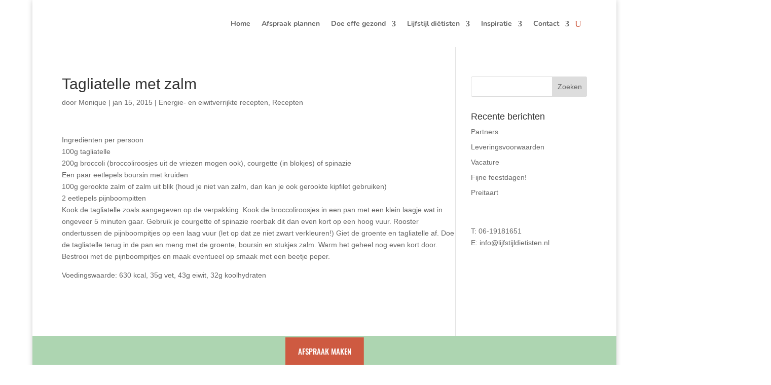

--- FILE ---
content_type: text/html; charset=UTF-8
request_url: https://www.lijfstijldietisten.nl/2015/01/tagliatelle-met-zalm/
body_size: 73469
content:
<!DOCTYPE html>
<html dir="ltr" lang="nl-NL" prefix="og: https://ogp.me/ns#">
<head>
	<meta charset="UTF-8" />
<meta http-equiv="X-UA-Compatible" content="IE=edge">
	<link rel="pingback" href="https://www.lijfstijldietisten.nl/xmlrpc.php" />

	<script type="text/javascript">
		document.documentElement.className = 'js';
	</script>
	
	<link rel="preconnect" href="https://fonts.gstatic.com" crossorigin /><style id="et-builder-googlefonts-cached-inline">/* Original: https://fonts.googleapis.com/css?family=Oswald:200,300,regular,500,600,700|Nunito:200,300,regular,500,600,700,800,900,200italic,300italic,italic,500italic,600italic,700italic,800italic,900italic&#038;subset=latin,latin-ext&#038;display=swap *//* User Agent: Mozilla/5.0 (Unknown; Linux x86_64) AppleWebKit/538.1 (KHTML, like Gecko) Safari/538.1 Daum/4.1 */@font-face {font-family: 'Nunito';font-style: italic;font-weight: 200;font-display: swap;src: url(https://fonts.gstatic.com/s/nunito/v32/XRXK3I6Li01BKofIMPyPbj8d7IEAGXNiLXAHg6bf.ttf) format('truetype');}@font-face {font-family: 'Nunito';font-style: italic;font-weight: 300;font-display: swap;src: url(https://fonts.gstatic.com/s/nunito/v32/XRXK3I6Li01BKofIMPyPbj8d7IEAGXNi83AHg6bf.ttf) format('truetype');}@font-face {font-family: 'Nunito';font-style: italic;font-weight: 400;font-display: swap;src: url(https://fonts.gstatic.com/s/nunito/v32/XRXK3I6Li01BKofIMPyPbj8d7IEAGXNirXAHg6bf.ttf) format('truetype');}@font-face {font-family: 'Nunito';font-style: italic;font-weight: 500;font-display: swap;src: url(https://fonts.gstatic.com/s/nunito/v32/XRXK3I6Li01BKofIMPyPbj8d7IEAGXNin3AHg6bf.ttf) format('truetype');}@font-face {font-family: 'Nunito';font-style: italic;font-weight: 600;font-display: swap;src: url(https://fonts.gstatic.com/s/nunito/v32/XRXK3I6Li01BKofIMPyPbj8d7IEAGXNic3cHg6bf.ttf) format('truetype');}@font-face {font-family: 'Nunito';font-style: italic;font-weight: 700;font-display: swap;src: url(https://fonts.gstatic.com/s/nunito/v32/XRXK3I6Li01BKofIMPyPbj8d7IEAGXNiSncHg6bf.ttf) format('truetype');}@font-face {font-family: 'Nunito';font-style: italic;font-weight: 800;font-display: swap;src: url(https://fonts.gstatic.com/s/nunito/v32/XRXK3I6Li01BKofIMPyPbj8d7IEAGXNiLXcHg6bf.ttf) format('truetype');}@font-face {font-family: 'Nunito';font-style: italic;font-weight: 900;font-display: swap;src: url(https://fonts.gstatic.com/s/nunito/v32/XRXK3I6Li01BKofIMPyPbj8d7IEAGXNiBHcHg6bf.ttf) format('truetype');}@font-face {font-family: 'Nunito';font-style: normal;font-weight: 200;font-display: swap;src: url(https://fonts.gstatic.com/s/nunito/v32/XRXI3I6Li01BKofiOc5wtlZ2di8HDDshdTo3ig.ttf) format('truetype');}@font-face {font-family: 'Nunito';font-style: normal;font-weight: 300;font-display: swap;src: url(https://fonts.gstatic.com/s/nunito/v32/XRXI3I6Li01BKofiOc5wtlZ2di8HDOUhdTo3ig.ttf) format('truetype');}@font-face {font-family: 'Nunito';font-style: normal;font-weight: 400;font-display: swap;src: url(https://fonts.gstatic.com/s/nunito/v32/XRXI3I6Li01BKofiOc5wtlZ2di8HDLshdTo3ig.ttf) format('truetype');}@font-face {font-family: 'Nunito';font-style: normal;font-weight: 500;font-display: swap;src: url(https://fonts.gstatic.com/s/nunito/v32/XRXI3I6Li01BKofiOc5wtlZ2di8HDIkhdTo3ig.ttf) format('truetype');}@font-face {font-family: 'Nunito';font-style: normal;font-weight: 600;font-display: swap;src: url(https://fonts.gstatic.com/s/nunito/v32/XRXI3I6Li01BKofiOc5wtlZ2di8HDGUmdTo3ig.ttf) format('truetype');}@font-face {font-family: 'Nunito';font-style: normal;font-weight: 700;font-display: swap;src: url(https://fonts.gstatic.com/s/nunito/v32/XRXI3I6Li01BKofiOc5wtlZ2di8HDFwmdTo3ig.ttf) format('truetype');}@font-face {font-family: 'Nunito';font-style: normal;font-weight: 800;font-display: swap;src: url(https://fonts.gstatic.com/s/nunito/v32/XRXI3I6Li01BKofiOc5wtlZ2di8HDDsmdTo3ig.ttf) format('truetype');}@font-face {font-family: 'Nunito';font-style: normal;font-weight: 900;font-display: swap;src: url(https://fonts.gstatic.com/s/nunito/v32/XRXI3I6Li01BKofiOc5wtlZ2di8HDBImdTo3ig.ttf) format('truetype');}@font-face {font-family: 'Oswald';font-style: normal;font-weight: 200;font-display: swap;src: url(https://fonts.gstatic.com/s/oswald/v57/TK3_WkUHHAIjg75cFRf3bXL8LICs13FvsUhiYA.ttf) format('truetype');}@font-face {font-family: 'Oswald';font-style: normal;font-weight: 300;font-display: swap;src: url(https://fonts.gstatic.com/s/oswald/v57/TK3_WkUHHAIjg75cFRf3bXL8LICs169vsUhiYA.ttf) format('truetype');}@font-face {font-family: 'Oswald';font-style: normal;font-weight: 400;font-display: swap;src: url(https://fonts.gstatic.com/s/oswald/v57/TK3_WkUHHAIjg75cFRf3bXL8LICs1_FvsUhiYA.ttf) format('truetype');}@font-face {font-family: 'Oswald';font-style: normal;font-weight: 500;font-display: swap;src: url(https://fonts.gstatic.com/s/oswald/v57/TK3_WkUHHAIjg75cFRf3bXL8LICs18NvsUhiYA.ttf) format('truetype');}@font-face {font-family: 'Oswald';font-style: normal;font-weight: 600;font-display: swap;src: url(https://fonts.gstatic.com/s/oswald/v57/TK3_WkUHHAIjg75cFRf3bXL8LICs1y9osUhiYA.ttf) format('truetype');}@font-face {font-family: 'Oswald';font-style: normal;font-weight: 700;font-display: swap;src: url(https://fonts.gstatic.com/s/oswald/v57/TK3_WkUHHAIjg75cFRf3bXL8LICs1xZosUhiYA.ttf) format('truetype');}/* User Agent: Mozilla/5.0 (Windows NT 6.1; WOW64; rv:27.0) Gecko/20100101 Firefox/27.0 */@font-face {font-family: 'Nunito';font-style: italic;font-weight: 200;font-display: swap;src: url(https://fonts.gstatic.com/l/font?kit=XRXK3I6Li01BKofIMPyPbj8d7IEAGXNiLXAHg6bc&skey=75768d03a8bfc23a&v=v32) format('woff');}@font-face {font-family: 'Nunito';font-style: italic;font-weight: 300;font-display: swap;src: url(https://fonts.gstatic.com/l/font?kit=XRXK3I6Li01BKofIMPyPbj8d7IEAGXNi83AHg6bc&skey=75768d03a8bfc23a&v=v32) format('woff');}@font-face {font-family: 'Nunito';font-style: italic;font-weight: 400;font-display: swap;src: url(https://fonts.gstatic.com/l/font?kit=XRXK3I6Li01BKofIMPyPbj8d7IEAGXNirXAHg6bc&skey=75768d03a8bfc23a&v=v32) format('woff');}@font-face {font-family: 'Nunito';font-style: italic;font-weight: 500;font-display: swap;src: url(https://fonts.gstatic.com/l/font?kit=XRXK3I6Li01BKofIMPyPbj8d7IEAGXNin3AHg6bc&skey=75768d03a8bfc23a&v=v32) format('woff');}@font-face {font-family: 'Nunito';font-style: italic;font-weight: 600;font-display: swap;src: url(https://fonts.gstatic.com/l/font?kit=XRXK3I6Li01BKofIMPyPbj8d7IEAGXNic3cHg6bc&skey=75768d03a8bfc23a&v=v32) format('woff');}@font-face {font-family: 'Nunito';font-style: italic;font-weight: 700;font-display: swap;src: url(https://fonts.gstatic.com/l/font?kit=XRXK3I6Li01BKofIMPyPbj8d7IEAGXNiSncHg6bc&skey=75768d03a8bfc23a&v=v32) format('woff');}@font-face {font-family: 'Nunito';font-style: italic;font-weight: 800;font-display: swap;src: url(https://fonts.gstatic.com/l/font?kit=XRXK3I6Li01BKofIMPyPbj8d7IEAGXNiLXcHg6bc&skey=75768d03a8bfc23a&v=v32) format('woff');}@font-face {font-family: 'Nunito';font-style: italic;font-weight: 900;font-display: swap;src: url(https://fonts.gstatic.com/l/font?kit=XRXK3I6Li01BKofIMPyPbj8d7IEAGXNiBHcHg6bc&skey=75768d03a8bfc23a&v=v32) format('woff');}@font-face {font-family: 'Nunito';font-style: normal;font-weight: 200;font-display: swap;src: url(https://fonts.gstatic.com/l/font?kit=XRXI3I6Li01BKofiOc5wtlZ2di8HDDshdTo3iQ&skey=27bb6aa8eea8a5e7&v=v32) format('woff');}@font-face {font-family: 'Nunito';font-style: normal;font-weight: 300;font-display: swap;src: url(https://fonts.gstatic.com/l/font?kit=XRXI3I6Li01BKofiOc5wtlZ2di8HDOUhdTo3iQ&skey=27bb6aa8eea8a5e7&v=v32) format('woff');}@font-face {font-family: 'Nunito';font-style: normal;font-weight: 400;font-display: swap;src: url(https://fonts.gstatic.com/l/font?kit=XRXI3I6Li01BKofiOc5wtlZ2di8HDLshdTo3iQ&skey=27bb6aa8eea8a5e7&v=v32) format('woff');}@font-face {font-family: 'Nunito';font-style: normal;font-weight: 500;font-display: swap;src: url(https://fonts.gstatic.com/l/font?kit=XRXI3I6Li01BKofiOc5wtlZ2di8HDIkhdTo3iQ&skey=27bb6aa8eea8a5e7&v=v32) format('woff');}@font-face {font-family: 'Nunito';font-style: normal;font-weight: 600;font-display: swap;src: url(https://fonts.gstatic.com/l/font?kit=XRXI3I6Li01BKofiOc5wtlZ2di8HDGUmdTo3iQ&skey=27bb6aa8eea8a5e7&v=v32) format('woff');}@font-face {font-family: 'Nunito';font-style: normal;font-weight: 700;font-display: swap;src: url(https://fonts.gstatic.com/l/font?kit=XRXI3I6Li01BKofiOc5wtlZ2di8HDFwmdTo3iQ&skey=27bb6aa8eea8a5e7&v=v32) format('woff');}@font-face {font-family: 'Nunito';font-style: normal;font-weight: 800;font-display: swap;src: url(https://fonts.gstatic.com/l/font?kit=XRXI3I6Li01BKofiOc5wtlZ2di8HDDsmdTo3iQ&skey=27bb6aa8eea8a5e7&v=v32) format('woff');}@font-face {font-family: 'Nunito';font-style: normal;font-weight: 900;font-display: swap;src: url(https://fonts.gstatic.com/l/font?kit=XRXI3I6Li01BKofiOc5wtlZ2di8HDBImdTo3iQ&skey=27bb6aa8eea8a5e7&v=v32) format('woff');}@font-face {font-family: 'Oswald';font-style: normal;font-weight: 200;font-display: swap;src: url(https://fonts.gstatic.com/l/font?kit=TK3_WkUHHAIjg75cFRf3bXL8LICs13FvsUhiYw&skey=653237e53512d0de&v=v57) format('woff');}@font-face {font-family: 'Oswald';font-style: normal;font-weight: 300;font-display: swap;src: url(https://fonts.gstatic.com/l/font?kit=TK3_WkUHHAIjg75cFRf3bXL8LICs169vsUhiYw&skey=653237e53512d0de&v=v57) format('woff');}@font-face {font-family: 'Oswald';font-style: normal;font-weight: 400;font-display: swap;src: url(https://fonts.gstatic.com/l/font?kit=TK3_WkUHHAIjg75cFRf3bXL8LICs1_FvsUhiYw&skey=653237e53512d0de&v=v57) format('woff');}@font-face {font-family: 'Oswald';font-style: normal;font-weight: 500;font-display: swap;src: url(https://fonts.gstatic.com/l/font?kit=TK3_WkUHHAIjg75cFRf3bXL8LICs18NvsUhiYw&skey=653237e53512d0de&v=v57) format('woff');}@font-face {font-family: 'Oswald';font-style: normal;font-weight: 600;font-display: swap;src: url(https://fonts.gstatic.com/l/font?kit=TK3_WkUHHAIjg75cFRf3bXL8LICs1y9osUhiYw&skey=653237e53512d0de&v=v57) format('woff');}@font-face {font-family: 'Oswald';font-style: normal;font-weight: 700;font-display: swap;src: url(https://fonts.gstatic.com/l/font?kit=TK3_WkUHHAIjg75cFRf3bXL8LICs1xZosUhiYw&skey=653237e53512d0de&v=v57) format('woff');}/* User Agent: Mozilla/5.0 (Windows NT 6.3; rv:39.0) Gecko/20100101 Firefox/39.0 */@font-face {font-family: 'Nunito';font-style: italic;font-weight: 200;font-display: swap;src: url(https://fonts.gstatic.com/s/nunito/v32/XRXK3I6Li01BKofIMPyPbj8d7IEAGXNiLXAHg6ba.woff2) format('woff2');}@font-face {font-family: 'Nunito';font-style: italic;font-weight: 300;font-display: swap;src: url(https://fonts.gstatic.com/s/nunito/v32/XRXK3I6Li01BKofIMPyPbj8d7IEAGXNi83AHg6ba.woff2) format('woff2');}@font-face {font-family: 'Nunito';font-style: italic;font-weight: 400;font-display: swap;src: url(https://fonts.gstatic.com/s/nunito/v32/XRXK3I6Li01BKofIMPyPbj8d7IEAGXNirXAHg6ba.woff2) format('woff2');}@font-face {font-family: 'Nunito';font-style: italic;font-weight: 500;font-display: swap;src: url(https://fonts.gstatic.com/s/nunito/v32/XRXK3I6Li01BKofIMPyPbj8d7IEAGXNin3AHg6ba.woff2) format('woff2');}@font-face {font-family: 'Nunito';font-style: italic;font-weight: 600;font-display: swap;src: url(https://fonts.gstatic.com/s/nunito/v32/XRXK3I6Li01BKofIMPyPbj8d7IEAGXNic3cHg6ba.woff2) format('woff2');}@font-face {font-family: 'Nunito';font-style: italic;font-weight: 700;font-display: swap;src: url(https://fonts.gstatic.com/s/nunito/v32/XRXK3I6Li01BKofIMPyPbj8d7IEAGXNiSncHg6ba.woff2) format('woff2');}@font-face {font-family: 'Nunito';font-style: italic;font-weight: 800;font-display: swap;src: url(https://fonts.gstatic.com/s/nunito/v32/XRXK3I6Li01BKofIMPyPbj8d7IEAGXNiLXcHg6ba.woff2) format('woff2');}@font-face {font-family: 'Nunito';font-style: italic;font-weight: 900;font-display: swap;src: url(https://fonts.gstatic.com/s/nunito/v32/XRXK3I6Li01BKofIMPyPbj8d7IEAGXNiBHcHg6ba.woff2) format('woff2');}@font-face {font-family: 'Nunito';font-style: normal;font-weight: 200;font-display: swap;src: url(https://fonts.gstatic.com/s/nunito/v32/XRXI3I6Li01BKofiOc5wtlZ2di8HDDshdTo3jw.woff2) format('woff2');}@font-face {font-family: 'Nunito';font-style: normal;font-weight: 300;font-display: swap;src: url(https://fonts.gstatic.com/s/nunito/v32/XRXI3I6Li01BKofiOc5wtlZ2di8HDOUhdTo3jw.woff2) format('woff2');}@font-face {font-family: 'Nunito';font-style: normal;font-weight: 400;font-display: swap;src: url(https://fonts.gstatic.com/s/nunito/v32/XRXI3I6Li01BKofiOc5wtlZ2di8HDLshdTo3jw.woff2) format('woff2');}@font-face {font-family: 'Nunito';font-style: normal;font-weight: 500;font-display: swap;src: url(https://fonts.gstatic.com/s/nunito/v32/XRXI3I6Li01BKofiOc5wtlZ2di8HDIkhdTo3jw.woff2) format('woff2');}@font-face {font-family: 'Nunito';font-style: normal;font-weight: 600;font-display: swap;src: url(https://fonts.gstatic.com/s/nunito/v32/XRXI3I6Li01BKofiOc5wtlZ2di8HDGUmdTo3jw.woff2) format('woff2');}@font-face {font-family: 'Nunito';font-style: normal;font-weight: 700;font-display: swap;src: url(https://fonts.gstatic.com/s/nunito/v32/XRXI3I6Li01BKofiOc5wtlZ2di8HDFwmdTo3jw.woff2) format('woff2');}@font-face {font-family: 'Nunito';font-style: normal;font-weight: 800;font-display: swap;src: url(https://fonts.gstatic.com/s/nunito/v32/XRXI3I6Li01BKofiOc5wtlZ2di8HDDsmdTo3jw.woff2) format('woff2');}@font-face {font-family: 'Nunito';font-style: normal;font-weight: 900;font-display: swap;src: url(https://fonts.gstatic.com/s/nunito/v32/XRXI3I6Li01BKofiOc5wtlZ2di8HDBImdTo3jw.woff2) format('woff2');}@font-face {font-family: 'Oswald';font-style: normal;font-weight: 200;font-display: swap;src: url(https://fonts.gstatic.com/s/oswald/v57/TK3_WkUHHAIjg75cFRf3bXL8LICs13FvsUhiZQ.woff2) format('woff2');}@font-face {font-family: 'Oswald';font-style: normal;font-weight: 300;font-display: swap;src: url(https://fonts.gstatic.com/s/oswald/v57/TK3_WkUHHAIjg75cFRf3bXL8LICs169vsUhiZQ.woff2) format('woff2');}@font-face {font-family: 'Oswald';font-style: normal;font-weight: 400;font-display: swap;src: url(https://fonts.gstatic.com/s/oswald/v57/TK3_WkUHHAIjg75cFRf3bXL8LICs1_FvsUhiZQ.woff2) format('woff2');}@font-face {font-family: 'Oswald';font-style: normal;font-weight: 500;font-display: swap;src: url(https://fonts.gstatic.com/s/oswald/v57/TK3_WkUHHAIjg75cFRf3bXL8LICs18NvsUhiZQ.woff2) format('woff2');}@font-face {font-family: 'Oswald';font-style: normal;font-weight: 600;font-display: swap;src: url(https://fonts.gstatic.com/s/oswald/v57/TK3_WkUHHAIjg75cFRf3bXL8LICs1y9osUhiZQ.woff2) format('woff2');}@font-face {font-family: 'Oswald';font-style: normal;font-weight: 700;font-display: swap;src: url(https://fonts.gstatic.com/s/oswald/v57/TK3_WkUHHAIjg75cFRf3bXL8LICs1xZosUhiZQ.woff2) format('woff2');}</style>
		<!-- All in One SEO 4.8.5 - aioseo.com -->
	<meta name="description" content="Ingrediënten per persoon 100g tagliatelle 200g broccoli (broccoliroosjes uit de vriezen mogen ook), courgette (in blokjes) of spinazie Een paar eetlepels boursin met kruiden 100g gerookte zalm of zalm uit blik (houd je niet van zalm, dan kan je ook gerookte kipfilet gebruiken) 2 eetlepels pijnboompitten Kook de tagliatelle zoals aangegeven op de verpakking. Kook" />
	<meta name="robots" content="max-image-preview:large" />
	<meta name="author" content="Monique"/>
	<link rel="canonical" href="https://www.lijfstijldietisten.nl/2015/01/tagliatelle-met-zalm/" />
	<meta name="generator" content="All in One SEO (AIOSEO) 4.8.5" />
		<meta property="og:locale" content="nl_NL" />
		<meta property="og:site_name" content="Lijfstijldietisten.nl -" />
		<meta property="og:type" content="article" />
		<meta property="og:title" content="Tagliatelle met zalm - Lijfstijldietisten.nl" />
		<meta property="og:description" content="Ingrediënten per persoon 100g tagliatelle 200g broccoli (broccoliroosjes uit de vriezen mogen ook), courgette (in blokjes) of spinazie Een paar eetlepels boursin met kruiden 100g gerookte zalm of zalm uit blik (houd je niet van zalm, dan kan je ook gerookte kipfilet gebruiken) 2 eetlepels pijnboompitten Kook de tagliatelle zoals aangegeven op de verpakking. Kook" />
		<meta property="og:url" content="https://www.lijfstijldietisten.nl/2015/01/tagliatelle-met-zalm/" />
		<meta property="article:published_time" content="2015-01-15T09:53:03+00:00" />
		<meta property="article:modified_time" content="2016-01-18T13:44:19+00:00" />
		<meta name="twitter:card" content="summary_large_image" />
		<meta name="twitter:title" content="Tagliatelle met zalm - Lijfstijldietisten.nl" />
		<meta name="twitter:description" content="Ingrediënten per persoon 100g tagliatelle 200g broccoli (broccoliroosjes uit de vriezen mogen ook), courgette (in blokjes) of spinazie Een paar eetlepels boursin met kruiden 100g gerookte zalm of zalm uit blik (houd je niet van zalm, dan kan je ook gerookte kipfilet gebruiken) 2 eetlepels pijnboompitten Kook de tagliatelle zoals aangegeven op de verpakking. Kook" />
		<script type="application/ld+json" class="aioseo-schema">
			{"@context":"https:\/\/schema.org","@graph":[{"@type":"BlogPosting","@id":"https:\/\/www.lijfstijldietisten.nl\/2015\/01\/tagliatelle-met-zalm\/#blogposting","name":"Tagliatelle met zalm - Lijfstijldietisten.nl","headline":"Tagliatelle met zalm","author":{"@id":"https:\/\/www.lijfstijldietisten.nl\/author\/marjolein\/#author"},"publisher":{"@id":"https:\/\/www.lijfstijldietisten.nl\/#organization"},"datePublished":"2015-01-15T10:53:03+01:00","dateModified":"2016-01-18T14:44:19+01:00","inLanguage":"nl-NL","mainEntityOfPage":{"@id":"https:\/\/www.lijfstijldietisten.nl\/2015\/01\/tagliatelle-met-zalm\/#webpage"},"isPartOf":{"@id":"https:\/\/www.lijfstijldietisten.nl\/2015\/01\/tagliatelle-met-zalm\/#webpage"},"articleSection":"Energie- en eiwitverrijkte recepten, Recepten"},{"@type":"BreadcrumbList","@id":"https:\/\/www.lijfstijldietisten.nl\/2015\/01\/tagliatelle-met-zalm\/#breadcrumblist","itemListElement":[{"@type":"ListItem","@id":"https:\/\/www.lijfstijldietisten.nl#listItem","position":1,"name":"Home","item":"https:\/\/www.lijfstijldietisten.nl","nextItem":{"@type":"ListItem","@id":"https:\/\/www.lijfstijldietisten.nl\/category\/recepten\/#listItem","name":"Recepten"}},{"@type":"ListItem","@id":"https:\/\/www.lijfstijldietisten.nl\/category\/recepten\/#listItem","position":2,"name":"Recepten","item":"https:\/\/www.lijfstijldietisten.nl\/category\/recepten\/","nextItem":{"@type":"ListItem","@id":"https:\/\/www.lijfstijldietisten.nl\/category\/recepten\/energie-en-eiwitverrijkte-recepten\/#listItem","name":"Energie- en eiwitverrijkte recepten"},"previousItem":{"@type":"ListItem","@id":"https:\/\/www.lijfstijldietisten.nl#listItem","name":"Home"}},{"@type":"ListItem","@id":"https:\/\/www.lijfstijldietisten.nl\/category\/recepten\/energie-en-eiwitverrijkte-recepten\/#listItem","position":3,"name":"Energie- en eiwitverrijkte recepten","item":"https:\/\/www.lijfstijldietisten.nl\/category\/recepten\/energie-en-eiwitverrijkte-recepten\/","nextItem":{"@type":"ListItem","@id":"https:\/\/www.lijfstijldietisten.nl\/2015\/01\/tagliatelle-met-zalm\/#listItem","name":"Tagliatelle met zalm"},"previousItem":{"@type":"ListItem","@id":"https:\/\/www.lijfstijldietisten.nl\/category\/recepten\/#listItem","name":"Recepten"}},{"@type":"ListItem","@id":"https:\/\/www.lijfstijldietisten.nl\/2015\/01\/tagliatelle-met-zalm\/#listItem","position":4,"name":"Tagliatelle met zalm","previousItem":{"@type":"ListItem","@id":"https:\/\/www.lijfstijldietisten.nl\/category\/recepten\/energie-en-eiwitverrijkte-recepten\/#listItem","name":"Energie- en eiwitverrijkte recepten"}}]},{"@type":"Organization","@id":"https:\/\/www.lijfstijldietisten.nl\/#organization","name":"Lijfstijldietisten.nl","url":"https:\/\/www.lijfstijldietisten.nl\/"},{"@type":"Person","@id":"https:\/\/www.lijfstijldietisten.nl\/author\/marjolein\/#author","url":"https:\/\/www.lijfstijldietisten.nl\/author\/marjolein\/","name":"Monique","image":{"@type":"ImageObject","@id":"https:\/\/www.lijfstijldietisten.nl\/2015\/01\/tagliatelle-met-zalm\/#authorImage","url":"https:\/\/secure.gravatar.com\/avatar\/f16c742e872ea6d9cb860b59728333f244e830e12adc760e6562b1cf0b7b5237?s=96&d=mm&r=g","width":96,"height":96,"caption":"Monique"}},{"@type":"WebPage","@id":"https:\/\/www.lijfstijldietisten.nl\/2015\/01\/tagliatelle-met-zalm\/#webpage","url":"https:\/\/www.lijfstijldietisten.nl\/2015\/01\/tagliatelle-met-zalm\/","name":"Tagliatelle met zalm - Lijfstijldietisten.nl","description":"Ingredi\u00ebnten per persoon 100g tagliatelle 200g broccoli (broccoliroosjes uit de vriezen mogen ook), courgette (in blokjes) of spinazie Een paar eetlepels boursin met kruiden 100g gerookte zalm of zalm uit blik (houd je niet van zalm, dan kan je ook gerookte kipfilet gebruiken) 2 eetlepels pijnboompitten Kook de tagliatelle zoals aangegeven op de verpakking. Kook","inLanguage":"nl-NL","isPartOf":{"@id":"https:\/\/www.lijfstijldietisten.nl\/#website"},"breadcrumb":{"@id":"https:\/\/www.lijfstijldietisten.nl\/2015\/01\/tagliatelle-met-zalm\/#breadcrumblist"},"author":{"@id":"https:\/\/www.lijfstijldietisten.nl\/author\/marjolein\/#author"},"creator":{"@id":"https:\/\/www.lijfstijldietisten.nl\/author\/marjolein\/#author"},"datePublished":"2015-01-15T10:53:03+01:00","dateModified":"2016-01-18T14:44:19+01:00"},{"@type":"WebSite","@id":"https:\/\/www.lijfstijldietisten.nl\/#website","url":"https:\/\/www.lijfstijldietisten.nl\/","name":"Lijfstijldietisten.nl","inLanguage":"nl-NL","publisher":{"@id":"https:\/\/www.lijfstijldietisten.nl\/#organization"}}]}
		</script>
		<!-- All in One SEO -->

<script type="text/javascript">
			let jqueryParams=[],jQuery=function(r){return jqueryParams=[...jqueryParams,r],jQuery},$=function(r){return jqueryParams=[...jqueryParams,r],$};window.jQuery=jQuery,window.$=jQuery;let customHeadScripts=!1;jQuery.fn=jQuery.prototype={},$.fn=jQuery.prototype={},jQuery.noConflict=function(r){if(window.jQuery)return jQuery=window.jQuery,$=window.jQuery,customHeadScripts=!0,jQuery.noConflict},jQuery.ready=function(r){jqueryParams=[...jqueryParams,r]},$.ready=function(r){jqueryParams=[...jqueryParams,r]},jQuery.load=function(r){jqueryParams=[...jqueryParams,r]},$.load=function(r){jqueryParams=[...jqueryParams,r]},jQuery.fn.ready=function(r){jqueryParams=[...jqueryParams,r]},$.fn.ready=function(r){jqueryParams=[...jqueryParams,r]};</script>
	<!-- This site is optimized with the Yoast SEO plugin v25.6 - https://yoast.com/wordpress/plugins/seo/ -->
	<title>Tagliatelle met zalm - Lijfstijldietisten.nl</title>
	<link rel="canonical" href="https://www.lijfstijldietisten.nl/2015/01/tagliatelle-met-zalm/" />
	<meta property="og:locale" content="nl_NL" />
	<meta property="og:type" content="article" />
	<meta property="og:title" content="Tagliatelle met zalm &#8211; Lijfstijldietisten.nl" />
	<meta property="og:description" content="Ingrediënten per persoon 100g tagliatelle 200g broccoli (broccoliroosjes uit de vriezen mogen ook), courgette (in blokjes) of spinazie Een paar eetlepels boursin met kruiden 100g gerookte zalm of zalm uit blik (houd je niet van zalm, dan kan je ook gerookte kipfilet gebruiken) 2 eetlepels pijnboompitten Kook de tagliatelle zoals aangegeven op de verpakking. Kook [&hellip;]" />
	<meta property="og:url" content="https://www.lijfstijldietisten.nl/2015/01/tagliatelle-met-zalm/" />
	<meta property="og:site_name" content="Lijfstijldietisten.nl" />
	<meta property="article:publisher" content="https://www.facebook.com/pages/Lijfstijl-di%c3%abtisten/556050937789588?ref=ts&amp;amp%3bamp%3bfref=ts" />
	<meta property="article:published_time" content="2015-01-15T09:53:03+00:00" />
	<meta property="article:modified_time" content="2016-01-18T13:44:19+00:00" />
	<meta name="author" content="Monique" />
	<meta name="twitter:card" content="summary_large_image" />
	<meta name="twitter:label1" content="Geschreven door" />
	<meta name="twitter:data1" content="Monique" />
	<meta name="twitter:label2" content="Geschatte leestijd" />
	<meta name="twitter:data2" content="1 minuut" />
	<script type="application/ld+json" class="yoast-schema-graph">{"@context":"https://schema.org","@graph":[{"@type":"Article","@id":"https://www.lijfstijldietisten.nl/2015/01/tagliatelle-met-zalm/#article","isPartOf":{"@id":"https://www.lijfstijldietisten.nl/2015/01/tagliatelle-met-zalm/"},"author":{"name":"Monique","@id":"https://www.lijfstijldietisten.nl/#/schema/person/2b66a93ba373e0417c86459da2178f0b"},"headline":"Tagliatelle met zalm","datePublished":"2015-01-15T09:53:03+00:00","dateModified":"2016-01-18T13:44:19+00:00","mainEntityOfPage":{"@id":"https://www.lijfstijldietisten.nl/2015/01/tagliatelle-met-zalm/"},"wordCount":151,"publisher":{"@id":"https://www.lijfstijldietisten.nl/#organization"},"articleSection":["Energie- en eiwitverrijkte recepten","Recepten"],"inLanguage":"nl-NL"},{"@type":"WebPage","@id":"https://www.lijfstijldietisten.nl/2015/01/tagliatelle-met-zalm/","url":"https://www.lijfstijldietisten.nl/2015/01/tagliatelle-met-zalm/","name":"Tagliatelle met zalm &#8211; Lijfstijldietisten.nl","isPartOf":{"@id":"https://www.lijfstijldietisten.nl/#website"},"datePublished":"2015-01-15T09:53:03+00:00","dateModified":"2016-01-18T13:44:19+00:00","breadcrumb":{"@id":"https://www.lijfstijldietisten.nl/2015/01/tagliatelle-met-zalm/#breadcrumb"},"inLanguage":"nl-NL","potentialAction":[{"@type":"ReadAction","target":["https://www.lijfstijldietisten.nl/2015/01/tagliatelle-met-zalm/"]}]},{"@type":"BreadcrumbList","@id":"https://www.lijfstijldietisten.nl/2015/01/tagliatelle-met-zalm/#breadcrumb","itemListElement":[{"@type":"ListItem","position":1,"name":"Home","item":"https://www.lijfstijldietisten.nl/"},{"@type":"ListItem","position":2,"name":"Tagliatelle met zalm"}]},{"@type":"WebSite","@id":"https://www.lijfstijldietisten.nl/#website","url":"https://www.lijfstijldietisten.nl/","name":"Lijfstijldietisten.nl","description":"","publisher":{"@id":"https://www.lijfstijldietisten.nl/#organization"},"potentialAction":[{"@type":"SearchAction","target":{"@type":"EntryPoint","urlTemplate":"https://www.lijfstijldietisten.nl/?s={search_term_string}"},"query-input":{"@type":"PropertyValueSpecification","valueRequired":true,"valueName":"search_term_string"}}],"inLanguage":"nl-NL"},{"@type":"Organization","@id":"https://www.lijfstijldietisten.nl/#organization","name":"Lijfstijldiëtisten","url":"https://www.lijfstijldietisten.nl/","logo":{"@type":"ImageObject","inLanguage":"nl-NL","@id":"https://www.lijfstijldietisten.nl/#/schema/logo/image/","url":"https://www.lijfstijldietisten.nl/wp-content/uploads/2013/08/Logo-website-JPG-Lijfstijl-dietisten.jpg","contentUrl":"https://www.lijfstijldietisten.nl/wp-content/uploads/2013/08/Logo-website-JPG-Lijfstijl-dietisten.jpg","width":328,"height":166,"caption":"Lijfstijldiëtisten"},"image":{"@id":"https://www.lijfstijldietisten.nl/#/schema/logo/image/"},"sameAs":["https://www.facebook.com/pages/Lijfstijl-diëtisten/556050937789588?ref=ts&amp;amp;fref=ts","https://www.instagram.com/lijfstijldietisten/","https://www.youtube.com/channel/UCR08rgzGCsplclONEJPOB9w"]},{"@type":"Person","@id":"https://www.lijfstijldietisten.nl/#/schema/person/2b66a93ba373e0417c86459da2178f0b","name":"Monique","image":{"@type":"ImageObject","inLanguage":"nl-NL","@id":"https://www.lijfstijldietisten.nl/#/schema/person/image/","url":"https://secure.gravatar.com/avatar/f16c742e872ea6d9cb860b59728333f244e830e12adc760e6562b1cf0b7b5237?s=96&d=mm&r=g","contentUrl":"https://secure.gravatar.com/avatar/f16c742e872ea6d9cb860b59728333f244e830e12adc760e6562b1cf0b7b5237?s=96&d=mm&r=g","caption":"Monique"}}]}</script>
	<!-- / Yoast SEO plugin. -->


<link rel="alternate" type="application/rss+xml" title="Lijfstijldietisten.nl &raquo; feed" href="https://www.lijfstijldietisten.nl/feed/" />
<link rel="alternate" type="application/rss+xml" title="Lijfstijldietisten.nl &raquo; reacties feed" href="https://www.lijfstijldietisten.nl/comments/feed/" />
		<!-- This site uses the Google Analytics by MonsterInsights plugin v9.11.1 - Using Analytics tracking - https://www.monsterinsights.com/ -->
		<!-- Opmerking: MonsterInsights is momenteel niet geconfigureerd op deze site. De site eigenaar moet authenticeren met Google Analytics in de MonsterInsights instellingen scherm. -->
					<!-- No tracking code set -->
				<!-- / Google Analytics by MonsterInsights -->
		<meta content="Divi v.4.27.4" name="generator"/><link rel='stylesheet' id='sbi_styles-css' href='https://www.lijfstijldietisten.nl/wp-content/plugins/instagram-feed/css/sbi-styles.min.css?ver=6.9.1' type='text/css' media='all' />
<link rel='stylesheet' id='wp-block-library-css' href='https://www.lijfstijldietisten.nl/wp-includes/css/dist/block-library/style.min.css?ver=6.8.3' type='text/css' media='all' />
<style id='wp-block-library-theme-inline-css' type='text/css'>
.wp-block-audio :where(figcaption){color:#555;font-size:13px;text-align:center}.is-dark-theme .wp-block-audio :where(figcaption){color:#ffffffa6}.wp-block-audio{margin:0 0 1em}.wp-block-code{border:1px solid #ccc;border-radius:4px;font-family:Menlo,Consolas,monaco,monospace;padding:.8em 1em}.wp-block-embed :where(figcaption){color:#555;font-size:13px;text-align:center}.is-dark-theme .wp-block-embed :where(figcaption){color:#ffffffa6}.wp-block-embed{margin:0 0 1em}.blocks-gallery-caption{color:#555;font-size:13px;text-align:center}.is-dark-theme .blocks-gallery-caption{color:#ffffffa6}:root :where(.wp-block-image figcaption){color:#555;font-size:13px;text-align:center}.is-dark-theme :root :where(.wp-block-image figcaption){color:#ffffffa6}.wp-block-image{margin:0 0 1em}.wp-block-pullquote{border-bottom:4px solid;border-top:4px solid;color:currentColor;margin-bottom:1.75em}.wp-block-pullquote cite,.wp-block-pullquote footer,.wp-block-pullquote__citation{color:currentColor;font-size:.8125em;font-style:normal;text-transform:uppercase}.wp-block-quote{border-left:.25em solid;margin:0 0 1.75em;padding-left:1em}.wp-block-quote cite,.wp-block-quote footer{color:currentColor;font-size:.8125em;font-style:normal;position:relative}.wp-block-quote:where(.has-text-align-right){border-left:none;border-right:.25em solid;padding-left:0;padding-right:1em}.wp-block-quote:where(.has-text-align-center){border:none;padding-left:0}.wp-block-quote.is-large,.wp-block-quote.is-style-large,.wp-block-quote:where(.is-style-plain){border:none}.wp-block-search .wp-block-search__label{font-weight:700}.wp-block-search__button{border:1px solid #ccc;padding:.375em .625em}:where(.wp-block-group.has-background){padding:1.25em 2.375em}.wp-block-separator.has-css-opacity{opacity:.4}.wp-block-separator{border:none;border-bottom:2px solid;margin-left:auto;margin-right:auto}.wp-block-separator.has-alpha-channel-opacity{opacity:1}.wp-block-separator:not(.is-style-wide):not(.is-style-dots){width:100px}.wp-block-separator.has-background:not(.is-style-dots){border-bottom:none;height:1px}.wp-block-separator.has-background:not(.is-style-wide):not(.is-style-dots){height:2px}.wp-block-table{margin:0 0 1em}.wp-block-table td,.wp-block-table th{word-break:normal}.wp-block-table :where(figcaption){color:#555;font-size:13px;text-align:center}.is-dark-theme .wp-block-table :where(figcaption){color:#ffffffa6}.wp-block-video :where(figcaption){color:#555;font-size:13px;text-align:center}.is-dark-theme .wp-block-video :where(figcaption){color:#ffffffa6}.wp-block-video{margin:0 0 1em}:root :where(.wp-block-template-part.has-background){margin-bottom:0;margin-top:0;padding:1.25em 2.375em}
</style>
<style id='global-styles-inline-css' type='text/css'>
:root{--wp--preset--aspect-ratio--square: 1;--wp--preset--aspect-ratio--4-3: 4/3;--wp--preset--aspect-ratio--3-4: 3/4;--wp--preset--aspect-ratio--3-2: 3/2;--wp--preset--aspect-ratio--2-3: 2/3;--wp--preset--aspect-ratio--16-9: 16/9;--wp--preset--aspect-ratio--9-16: 9/16;--wp--preset--color--black: #000000;--wp--preset--color--cyan-bluish-gray: #abb8c3;--wp--preset--color--white: #ffffff;--wp--preset--color--pale-pink: #f78da7;--wp--preset--color--vivid-red: #cf2e2e;--wp--preset--color--luminous-vivid-orange: #ff6900;--wp--preset--color--luminous-vivid-amber: #fcb900;--wp--preset--color--light-green-cyan: #7bdcb5;--wp--preset--color--vivid-green-cyan: #00d084;--wp--preset--color--pale-cyan-blue: #8ed1fc;--wp--preset--color--vivid-cyan-blue: #0693e3;--wp--preset--color--vivid-purple: #9b51e0;--wp--preset--gradient--vivid-cyan-blue-to-vivid-purple: linear-gradient(135deg,rgba(6,147,227,1) 0%,rgb(155,81,224) 100%);--wp--preset--gradient--light-green-cyan-to-vivid-green-cyan: linear-gradient(135deg,rgb(122,220,180) 0%,rgb(0,208,130) 100%);--wp--preset--gradient--luminous-vivid-amber-to-luminous-vivid-orange: linear-gradient(135deg,rgba(252,185,0,1) 0%,rgba(255,105,0,1) 100%);--wp--preset--gradient--luminous-vivid-orange-to-vivid-red: linear-gradient(135deg,rgba(255,105,0,1) 0%,rgb(207,46,46) 100%);--wp--preset--gradient--very-light-gray-to-cyan-bluish-gray: linear-gradient(135deg,rgb(238,238,238) 0%,rgb(169,184,195) 100%);--wp--preset--gradient--cool-to-warm-spectrum: linear-gradient(135deg,rgb(74,234,220) 0%,rgb(151,120,209) 20%,rgb(207,42,186) 40%,rgb(238,44,130) 60%,rgb(251,105,98) 80%,rgb(254,248,76) 100%);--wp--preset--gradient--blush-light-purple: linear-gradient(135deg,rgb(255,206,236) 0%,rgb(152,150,240) 100%);--wp--preset--gradient--blush-bordeaux: linear-gradient(135deg,rgb(254,205,165) 0%,rgb(254,45,45) 50%,rgb(107,0,62) 100%);--wp--preset--gradient--luminous-dusk: linear-gradient(135deg,rgb(255,203,112) 0%,rgb(199,81,192) 50%,rgb(65,88,208) 100%);--wp--preset--gradient--pale-ocean: linear-gradient(135deg,rgb(255,245,203) 0%,rgb(182,227,212) 50%,rgb(51,167,181) 100%);--wp--preset--gradient--electric-grass: linear-gradient(135deg,rgb(202,248,128) 0%,rgb(113,206,126) 100%);--wp--preset--gradient--midnight: linear-gradient(135deg,rgb(2,3,129) 0%,rgb(40,116,252) 100%);--wp--preset--font-size--small: 13px;--wp--preset--font-size--medium: 20px;--wp--preset--font-size--large: 36px;--wp--preset--font-size--x-large: 42px;--wp--preset--font-family--inter: "Inter", sans-serif;--wp--preset--font-family--cardo: Cardo;--wp--preset--spacing--20: 0.44rem;--wp--preset--spacing--30: 0.67rem;--wp--preset--spacing--40: 1rem;--wp--preset--spacing--50: 1.5rem;--wp--preset--spacing--60: 2.25rem;--wp--preset--spacing--70: 3.38rem;--wp--preset--spacing--80: 5.06rem;--wp--preset--shadow--natural: 6px 6px 9px rgba(0, 0, 0, 0.2);--wp--preset--shadow--deep: 12px 12px 50px rgba(0, 0, 0, 0.4);--wp--preset--shadow--sharp: 6px 6px 0px rgba(0, 0, 0, 0.2);--wp--preset--shadow--outlined: 6px 6px 0px -3px rgba(255, 255, 255, 1), 6px 6px rgba(0, 0, 0, 1);--wp--preset--shadow--crisp: 6px 6px 0px rgba(0, 0, 0, 1);}:root { --wp--style--global--content-size: 823px;--wp--style--global--wide-size: 1080px; }:where(body) { margin: 0; }.wp-site-blocks > .alignleft { float: left; margin-right: 2em; }.wp-site-blocks > .alignright { float: right; margin-left: 2em; }.wp-site-blocks > .aligncenter { justify-content: center; margin-left: auto; margin-right: auto; }:where(.is-layout-flex){gap: 0.5em;}:where(.is-layout-grid){gap: 0.5em;}.is-layout-flow > .alignleft{float: left;margin-inline-start: 0;margin-inline-end: 2em;}.is-layout-flow > .alignright{float: right;margin-inline-start: 2em;margin-inline-end: 0;}.is-layout-flow > .aligncenter{margin-left: auto !important;margin-right: auto !important;}.is-layout-constrained > .alignleft{float: left;margin-inline-start: 0;margin-inline-end: 2em;}.is-layout-constrained > .alignright{float: right;margin-inline-start: 2em;margin-inline-end: 0;}.is-layout-constrained > .aligncenter{margin-left: auto !important;margin-right: auto !important;}.is-layout-constrained > :where(:not(.alignleft):not(.alignright):not(.alignfull)){max-width: var(--wp--style--global--content-size);margin-left: auto !important;margin-right: auto !important;}.is-layout-constrained > .alignwide{max-width: var(--wp--style--global--wide-size);}body .is-layout-flex{display: flex;}.is-layout-flex{flex-wrap: wrap;align-items: center;}.is-layout-flex > :is(*, div){margin: 0;}body .is-layout-grid{display: grid;}.is-layout-grid > :is(*, div){margin: 0;}body{padding-top: 0px;padding-right: 0px;padding-bottom: 0px;padding-left: 0px;}:root :where(.wp-element-button, .wp-block-button__link){background-color: #32373c;border-width: 0;color: #fff;font-family: inherit;font-size: inherit;line-height: inherit;padding: calc(0.667em + 2px) calc(1.333em + 2px);text-decoration: none;}.has-black-color{color: var(--wp--preset--color--black) !important;}.has-cyan-bluish-gray-color{color: var(--wp--preset--color--cyan-bluish-gray) !important;}.has-white-color{color: var(--wp--preset--color--white) !important;}.has-pale-pink-color{color: var(--wp--preset--color--pale-pink) !important;}.has-vivid-red-color{color: var(--wp--preset--color--vivid-red) !important;}.has-luminous-vivid-orange-color{color: var(--wp--preset--color--luminous-vivid-orange) !important;}.has-luminous-vivid-amber-color{color: var(--wp--preset--color--luminous-vivid-amber) !important;}.has-light-green-cyan-color{color: var(--wp--preset--color--light-green-cyan) !important;}.has-vivid-green-cyan-color{color: var(--wp--preset--color--vivid-green-cyan) !important;}.has-pale-cyan-blue-color{color: var(--wp--preset--color--pale-cyan-blue) !important;}.has-vivid-cyan-blue-color{color: var(--wp--preset--color--vivid-cyan-blue) !important;}.has-vivid-purple-color{color: var(--wp--preset--color--vivid-purple) !important;}.has-black-background-color{background-color: var(--wp--preset--color--black) !important;}.has-cyan-bluish-gray-background-color{background-color: var(--wp--preset--color--cyan-bluish-gray) !important;}.has-white-background-color{background-color: var(--wp--preset--color--white) !important;}.has-pale-pink-background-color{background-color: var(--wp--preset--color--pale-pink) !important;}.has-vivid-red-background-color{background-color: var(--wp--preset--color--vivid-red) !important;}.has-luminous-vivid-orange-background-color{background-color: var(--wp--preset--color--luminous-vivid-orange) !important;}.has-luminous-vivid-amber-background-color{background-color: var(--wp--preset--color--luminous-vivid-amber) !important;}.has-light-green-cyan-background-color{background-color: var(--wp--preset--color--light-green-cyan) !important;}.has-vivid-green-cyan-background-color{background-color: var(--wp--preset--color--vivid-green-cyan) !important;}.has-pale-cyan-blue-background-color{background-color: var(--wp--preset--color--pale-cyan-blue) !important;}.has-vivid-cyan-blue-background-color{background-color: var(--wp--preset--color--vivid-cyan-blue) !important;}.has-vivid-purple-background-color{background-color: var(--wp--preset--color--vivid-purple) !important;}.has-black-border-color{border-color: var(--wp--preset--color--black) !important;}.has-cyan-bluish-gray-border-color{border-color: var(--wp--preset--color--cyan-bluish-gray) !important;}.has-white-border-color{border-color: var(--wp--preset--color--white) !important;}.has-pale-pink-border-color{border-color: var(--wp--preset--color--pale-pink) !important;}.has-vivid-red-border-color{border-color: var(--wp--preset--color--vivid-red) !important;}.has-luminous-vivid-orange-border-color{border-color: var(--wp--preset--color--luminous-vivid-orange) !important;}.has-luminous-vivid-amber-border-color{border-color: var(--wp--preset--color--luminous-vivid-amber) !important;}.has-light-green-cyan-border-color{border-color: var(--wp--preset--color--light-green-cyan) !important;}.has-vivid-green-cyan-border-color{border-color: var(--wp--preset--color--vivid-green-cyan) !important;}.has-pale-cyan-blue-border-color{border-color: var(--wp--preset--color--pale-cyan-blue) !important;}.has-vivid-cyan-blue-border-color{border-color: var(--wp--preset--color--vivid-cyan-blue) !important;}.has-vivid-purple-border-color{border-color: var(--wp--preset--color--vivid-purple) !important;}.has-vivid-cyan-blue-to-vivid-purple-gradient-background{background: var(--wp--preset--gradient--vivid-cyan-blue-to-vivid-purple) !important;}.has-light-green-cyan-to-vivid-green-cyan-gradient-background{background: var(--wp--preset--gradient--light-green-cyan-to-vivid-green-cyan) !important;}.has-luminous-vivid-amber-to-luminous-vivid-orange-gradient-background{background: var(--wp--preset--gradient--luminous-vivid-amber-to-luminous-vivid-orange) !important;}.has-luminous-vivid-orange-to-vivid-red-gradient-background{background: var(--wp--preset--gradient--luminous-vivid-orange-to-vivid-red) !important;}.has-very-light-gray-to-cyan-bluish-gray-gradient-background{background: var(--wp--preset--gradient--very-light-gray-to-cyan-bluish-gray) !important;}.has-cool-to-warm-spectrum-gradient-background{background: var(--wp--preset--gradient--cool-to-warm-spectrum) !important;}.has-blush-light-purple-gradient-background{background: var(--wp--preset--gradient--blush-light-purple) !important;}.has-blush-bordeaux-gradient-background{background: var(--wp--preset--gradient--blush-bordeaux) !important;}.has-luminous-dusk-gradient-background{background: var(--wp--preset--gradient--luminous-dusk) !important;}.has-pale-ocean-gradient-background{background: var(--wp--preset--gradient--pale-ocean) !important;}.has-electric-grass-gradient-background{background: var(--wp--preset--gradient--electric-grass) !important;}.has-midnight-gradient-background{background: var(--wp--preset--gradient--midnight) !important;}.has-small-font-size{font-size: var(--wp--preset--font-size--small) !important;}.has-medium-font-size{font-size: var(--wp--preset--font-size--medium) !important;}.has-large-font-size{font-size: var(--wp--preset--font-size--large) !important;}.has-x-large-font-size{font-size: var(--wp--preset--font-size--x-large) !important;}.has-inter-font-family{font-family: var(--wp--preset--font-family--inter) !important;}.has-cardo-font-family{font-family: var(--wp--preset--font-family--cardo) !important;}
:where(.wp-block-post-template.is-layout-flex){gap: 1.25em;}:where(.wp-block-post-template.is-layout-grid){gap: 1.25em;}
:where(.wp-block-columns.is-layout-flex){gap: 2em;}:where(.wp-block-columns.is-layout-grid){gap: 2em;}
:root :where(.wp-block-pullquote){font-size: 1.5em;line-height: 1.6;}
</style>
<link rel='stylesheet' id='woocommerce-layout-css' href='https://www.lijfstijldietisten.nl/wp-content/plugins/woocommerce/assets/css/woocommerce-layout.css?ver=10.0.5' type='text/css' media='all' />
<link rel='stylesheet' id='woocommerce-smallscreen-css' href='https://www.lijfstijldietisten.nl/wp-content/plugins/woocommerce/assets/css/woocommerce-smallscreen.css?ver=10.0.5' type='text/css' media='only screen and (max-width: 768px)' />
<link rel='stylesheet' id='woocommerce-general-css' href='https://www.lijfstijldietisten.nl/wp-content/plugins/woocommerce/assets/css/woocommerce.css?ver=10.0.5' type='text/css' media='all' />
<style id='woocommerce-inline-inline-css' type='text/css'>
.woocommerce form .form-row .required { visibility: visible; }
</style>
<link rel='stylesheet' id='grw-public-main-css-css' href='https://www.lijfstijldietisten.nl/wp-content/plugins/widget-google-reviews/assets/css/public-main.css?ver=6.2' type='text/css' media='all' />
<link rel='stylesheet' id='brands-styles-css' href='https://www.lijfstijldietisten.nl/wp-content/plugins/woocommerce/assets/css/brands.css?ver=10.0.5' type='text/css' media='all' />
<style id='divi-style-inline-inline-css' type='text/css'>
/*!
Theme Name: Divi
Theme URI: http://www.elegantthemes.com/gallery/divi/
Version: 4.27.4
Description: Smart. Flexible. Beautiful. Divi is the most powerful theme in our collection.
Author: Elegant Themes
Author URI: http://www.elegantthemes.com
License: GNU General Public License v2
License URI: http://www.gnu.org/licenses/gpl-2.0.html
*/

a,abbr,acronym,address,applet,b,big,blockquote,body,center,cite,code,dd,del,dfn,div,dl,dt,em,fieldset,font,form,h1,h2,h3,h4,h5,h6,html,i,iframe,img,ins,kbd,label,legend,li,object,ol,p,pre,q,s,samp,small,span,strike,strong,sub,sup,tt,u,ul,var{margin:0;padding:0;border:0;outline:0;font-size:100%;-ms-text-size-adjust:100%;-webkit-text-size-adjust:100%;vertical-align:baseline;background:transparent}body{line-height:1}ol,ul{list-style:none}blockquote,q{quotes:none}blockquote:after,blockquote:before,q:after,q:before{content:"";content:none}blockquote{margin:20px 0 30px;border-left:5px solid;padding-left:20px}:focus{outline:0}del{text-decoration:line-through}pre{overflow:auto;padding:10px}figure{margin:0}table{border-collapse:collapse;border-spacing:0}article,aside,footer,header,hgroup,nav,section{display:block}body{font-family:Open Sans,Arial,sans-serif;font-size:14px;color:#666;background-color:#fff;line-height:1.7em;font-weight:500;-webkit-font-smoothing:antialiased;-moz-osx-font-smoothing:grayscale}body.page-template-page-template-blank-php #page-container{padding-top:0!important}body.et_cover_background{background-size:cover!important;background-position:top!important;background-repeat:no-repeat!important;background-attachment:fixed}a{color:#2ea3f2}a,a:hover{text-decoration:none}p{padding-bottom:1em}p:not(.has-background):last-of-type{padding-bottom:0}p.et_normal_padding{padding-bottom:1em}strong{font-weight:700}cite,em,i{font-style:italic}code,pre{font-family:Courier New,monospace;margin-bottom:10px}ins{text-decoration:none}sub,sup{height:0;line-height:1;position:relative;vertical-align:baseline}sup{bottom:.8em}sub{top:.3em}dl{margin:0 0 1.5em}dl dt{font-weight:700}dd{margin-left:1.5em}blockquote p{padding-bottom:0}embed,iframe,object,video{max-width:100%}h1,h2,h3,h4,h5,h6{color:#333;padding-bottom:10px;line-height:1em;font-weight:500}h1 a,h2 a,h3 a,h4 a,h5 a,h6 a{color:inherit}h1{font-size:30px}h2{font-size:26px}h3{font-size:22px}h4{font-size:18px}h5{font-size:16px}h6{font-size:14px}input{-webkit-appearance:none}input[type=checkbox]{-webkit-appearance:checkbox}input[type=radio]{-webkit-appearance:radio}input.text,input.title,input[type=email],input[type=password],input[type=tel],input[type=text],select,textarea{background-color:#fff;border:1px solid #bbb;padding:2px;color:#4e4e4e}input.text:focus,input.title:focus,input[type=text]:focus,select:focus,textarea:focus{border-color:#2d3940;color:#3e3e3e}input.text,input.title,input[type=text],select,textarea{margin:0}textarea{padding:4px}button,input,select,textarea{font-family:inherit}img{max-width:100%;height:auto}.clear{clear:both}br.clear{margin:0;padding:0}.pagination{clear:both}#et_search_icon:hover,.et-social-icon a:hover,.et_password_protected_form .et_submit_button,.form-submit .et_pb_buttontton.alt.disabled,.nav-single a,.posted_in a{color:#2ea3f2}.et-search-form,blockquote{border-color:#2ea3f2}#main-content{background-color:#fff}.container{width:80%;max-width:1080px;margin:auto;position:relative}body:not(.et-tb) #main-content .container,body:not(.et-tb-has-header) #main-content .container{padding-top:58px}.et_full_width_page #main-content .container:before{display:none}.main_title{margin-bottom:20px}.et_password_protected_form .et_submit_button:hover,.form-submit .et_pb_button:hover{background:rgba(0,0,0,.05)}.et_button_icon_visible .et_pb_button{padding-right:2em;padding-left:.7em}.et_button_icon_visible .et_pb_button:after{opacity:1;margin-left:0}.et_button_left .et_pb_button:hover:after{left:.15em}.et_button_left .et_pb_button:after{margin-left:0;left:1em}.et_button_icon_visible.et_button_left .et_pb_button,.et_button_left .et_pb_button:hover,.et_button_left .et_pb_module .et_pb_button:hover{padding-left:2em;padding-right:.7em}.et_button_icon_visible.et_button_left .et_pb_button:after,.et_button_left .et_pb_button:hover:after{left:.15em}.et_password_protected_form .et_submit_button:hover,.form-submit .et_pb_button:hover{padding:.3em 1em}.et_button_no_icon .et_pb_button:after{display:none}.et_button_no_icon.et_button_icon_visible.et_button_left .et_pb_button,.et_button_no_icon.et_button_left .et_pb_button:hover,.et_button_no_icon .et_pb_button,.et_button_no_icon .et_pb_button:hover{padding:.3em 1em!important}.et_button_custom_icon .et_pb_button:after{line-height:1.7em}.et_button_custom_icon.et_button_icon_visible .et_pb_button:after,.et_button_custom_icon .et_pb_button:hover:after{margin-left:.3em}#left-area .post_format-post-format-gallery .wp-block-gallery:first-of-type{padding:0;margin-bottom:-16px}.entry-content table:not(.variations){border:1px solid #eee;margin:0 0 15px;text-align:left;width:100%}.entry-content thead th,.entry-content tr th{color:#555;font-weight:700;padding:9px 24px}.entry-content tr td{border-top:1px solid #eee;padding:6px 24px}#left-area ul,.entry-content ul,.et-l--body ul,.et-l--footer ul,.et-l--header ul{list-style-type:disc;padding:0 0 23px 1em;line-height:26px}#left-area ol,.entry-content ol,.et-l--body ol,.et-l--footer ol,.et-l--header ol{list-style-type:decimal;list-style-position:inside;padding:0 0 23px;line-height:26px}#left-area ul li ul,.entry-content ul li ol{padding:2px 0 2px 20px}#left-area ol li ul,.entry-content ol li ol,.et-l--body ol li ol,.et-l--footer ol li ol,.et-l--header ol li ol{padding:2px 0 2px 35px}#left-area ul.wp-block-gallery{display:-webkit-box;display:-ms-flexbox;display:flex;-ms-flex-wrap:wrap;flex-wrap:wrap;list-style-type:none;padding:0}#left-area ul.products{padding:0!important;line-height:1.7!important;list-style:none!important}.gallery-item a{display:block}.gallery-caption,.gallery-item a{width:90%}#wpadminbar{z-index:100001}#left-area .post-meta{font-size:14px;padding-bottom:15px}#left-area .post-meta a{text-decoration:none;color:#666}#left-area .et_featured_image{padding-bottom:7px}.single .post{padding-bottom:25px}body.single .et_audio_content{margin-bottom:-6px}.nav-single a{text-decoration:none;color:#2ea3f2;font-size:14px;font-weight:400}.nav-previous{float:left}.nav-next{float:right}.et_password_protected_form p input{background-color:#eee;border:none!important;width:100%!important;border-radius:0!important;font-size:14px;color:#999!important;padding:16px!important;-webkit-box-sizing:border-box;box-sizing:border-box}.et_password_protected_form label{display:none}.et_password_protected_form .et_submit_button{font-family:inherit;display:block;float:right;margin:8px auto 0;cursor:pointer}.post-password-required p.nocomments.container{max-width:100%}.post-password-required p.nocomments.container:before{display:none}.aligncenter,div.post .new-post .aligncenter{display:block;margin-left:auto;margin-right:auto}.wp-caption{border:1px solid #ddd;text-align:center;background-color:#f3f3f3;margin-bottom:10px;max-width:96%;padding:8px}.wp-caption.alignleft{margin:0 30px 20px 0}.wp-caption.alignright{margin:0 0 20px 30px}.wp-caption img{margin:0;padding:0;border:0}.wp-caption p.wp-caption-text{font-size:12px;padding:0 4px 5px;margin:0}.alignright{float:right}.alignleft{float:left}img.alignleft{display:inline;float:left;margin-right:15px}img.alignright{display:inline;float:right;margin-left:15px}.page.et_pb_pagebuilder_layout #main-content{background-color:transparent}body #main-content .et_builder_inner_content>h1,body #main-content .et_builder_inner_content>h2,body #main-content .et_builder_inner_content>h3,body #main-content .et_builder_inner_content>h4,body #main-content .et_builder_inner_content>h5,body #main-content .et_builder_inner_content>h6{line-height:1.4em}body #main-content .et_builder_inner_content>p{line-height:1.7em}.wp-block-pullquote{margin:20px 0 30px}.wp-block-pullquote.has-background blockquote{border-left:none}.wp-block-group.has-background{padding:1.5em 1.5em .5em}@media (min-width:981px){#left-area{width:79.125%;padding-bottom:23px}#main-content .container:before{content:"";position:absolute;top:0;height:100%;width:1px;background-color:#e2e2e2}.et_full_width_page #left-area,.et_no_sidebar #left-area{float:none;width:100%!important}.et_full_width_page #left-area{padding-bottom:0}.et_no_sidebar #main-content .container:before{display:none}}@media (max-width:980px){#page-container{padding-top:80px}.et-tb #page-container,.et-tb-has-header #page-container{padding-top:0!important}#left-area,#sidebar{width:100%!important}#main-content .container:before{display:none!important}.et_full_width_page .et_gallery_item:nth-child(4n+1){clear:none}}@media print{#page-container{padding-top:0!important}}#wp-admin-bar-et-use-visual-builder a:before{font-family:ETmodules!important;content:"\e625";font-size:30px!important;width:28px;margin-top:-3px;color:#974df3!important}#wp-admin-bar-et-use-visual-builder:hover a:before{color:#fff!important}#wp-admin-bar-et-use-visual-builder:hover a,#wp-admin-bar-et-use-visual-builder a:hover{transition:background-color .5s ease;-webkit-transition:background-color .5s ease;-moz-transition:background-color .5s ease;background-color:#7e3bd0!important;color:#fff!important}* html .clearfix,:first-child+html .clearfix{zoom:1}.iphone .et_pb_section_video_bg video::-webkit-media-controls-start-playback-button{display:none!important;-webkit-appearance:none}.et_mobile_device .et_pb_section_parallax .et_pb_parallax_css{background-attachment:scroll}.et-social-facebook a.icon:before{content:"\e093"}.et-social-twitter a.icon:before{content:"\e094"}.et-social-google-plus a.icon:before{content:"\e096"}.et-social-instagram a.icon:before{content:"\e09a"}.et-social-rss a.icon:before{content:"\e09e"}.ai1ec-single-event:after{content:" ";display:table;clear:both}.evcal_event_details .evcal_evdata_cell .eventon_details_shading_bot.eventon_details_shading_bot{z-index:3}.wp-block-divi-layout{margin-bottom:1em}*{-webkit-box-sizing:border-box;box-sizing:border-box}#et-info-email:before,#et-info-phone:before,#et_search_icon:before,.comment-reply-link:after,.et-cart-info span:before,.et-pb-arrow-next:before,.et-pb-arrow-prev:before,.et-social-icon a:before,.et_audio_container .mejs-playpause-button button:before,.et_audio_container .mejs-volume-button button:before,.et_overlay:before,.et_password_protected_form .et_submit_button:after,.et_pb_button:after,.et_pb_contact_reset:after,.et_pb_contact_submit:after,.et_pb_font_icon:before,.et_pb_newsletter_button:after,.et_pb_pricing_table_button:after,.et_pb_promo_button:after,.et_pb_testimonial:before,.et_pb_toggle_title:before,.form-submit .et_pb_button:after,.mobile_menu_bar:before,a.et_pb_more_button:after{font-family:ETmodules!important;speak:none;font-style:normal;font-weight:400;-webkit-font-feature-settings:normal;font-feature-settings:normal;font-variant:normal;text-transform:none;line-height:1;-webkit-font-smoothing:antialiased;-moz-osx-font-smoothing:grayscale;text-shadow:0 0;direction:ltr}.et-pb-icon,.et_pb_custom_button_icon.et_pb_button:after,.et_pb_login .et_pb_custom_button_icon.et_pb_button:after,.et_pb_woo_custom_button_icon .button.et_pb_custom_button_icon.et_pb_button:after,.et_pb_woo_custom_button_icon .button.et_pb_custom_button_icon.et_pb_button:hover:after{content:attr(data-icon)}.et-pb-icon{font-family:ETmodules;speak:none;font-weight:400;-webkit-font-feature-settings:normal;font-feature-settings:normal;font-variant:normal;text-transform:none;line-height:1;-webkit-font-smoothing:antialiased;font-size:96px;font-style:normal;display:inline-block;-webkit-box-sizing:border-box;box-sizing:border-box;direction:ltr}#et-ajax-saving{display:none;-webkit-transition:background .3s,-webkit-box-shadow .3s;transition:background .3s,-webkit-box-shadow .3s;transition:background .3s,box-shadow .3s;transition:background .3s,box-shadow .3s,-webkit-box-shadow .3s;-webkit-box-shadow:rgba(0,139,219,.247059) 0 0 60px;box-shadow:0 0 60px rgba(0,139,219,.247059);position:fixed;top:50%;left:50%;width:50px;height:50px;background:#fff;border-radius:50px;margin:-25px 0 0 -25px;z-index:999999;text-align:center}#et-ajax-saving img{margin:9px}.et-safe-mode-indicator,.et-safe-mode-indicator:focus,.et-safe-mode-indicator:hover{-webkit-box-shadow:0 5px 10px rgba(41,196,169,.15);box-shadow:0 5px 10px rgba(41,196,169,.15);background:#29c4a9;color:#fff;font-size:14px;font-weight:600;padding:12px;line-height:16px;border-radius:3px;position:fixed;bottom:30px;right:30px;z-index:999999;text-decoration:none;font-family:Open Sans,sans-serif;-webkit-font-smoothing:antialiased;-moz-osx-font-smoothing:grayscale}.et_pb_button{font-size:20px;font-weight:500;padding:.3em 1em;line-height:1.7em!important;background-color:transparent;background-size:cover;background-position:50%;background-repeat:no-repeat;border:2px solid;border-radius:3px;-webkit-transition-duration:.2s;transition-duration:.2s;-webkit-transition-property:all!important;transition-property:all!important}.et_pb_button,.et_pb_button_inner{position:relative}.et_pb_button:hover,.et_pb_module .et_pb_button:hover{border:2px solid transparent;padding:.3em 2em .3em .7em}.et_pb_button:hover{background-color:hsla(0,0%,100%,.2)}.et_pb_bg_layout_light.et_pb_button:hover,.et_pb_bg_layout_light .et_pb_button:hover{background-color:rgba(0,0,0,.05)}.et_pb_button:after,.et_pb_button:before{font-size:32px;line-height:1em;content:"\35";opacity:0;position:absolute;margin-left:-1em;-webkit-transition:all .2s;transition:all .2s;text-transform:none;-webkit-font-feature-settings:"kern" off;font-feature-settings:"kern" off;font-variant:none;font-style:normal;font-weight:400;text-shadow:none}.et_pb_button.et_hover_enabled:hover:after,.et_pb_button.et_pb_hovered:hover:after{-webkit-transition:none!important;transition:none!important}.et_pb_button:before{display:none}.et_pb_button:hover:after{opacity:1;margin-left:0}.et_pb_column_1_3 h1,.et_pb_column_1_4 h1,.et_pb_column_1_5 h1,.et_pb_column_1_6 h1,.et_pb_column_2_5 h1{font-size:26px}.et_pb_column_1_3 h2,.et_pb_column_1_4 h2,.et_pb_column_1_5 h2,.et_pb_column_1_6 h2,.et_pb_column_2_5 h2{font-size:23px}.et_pb_column_1_3 h3,.et_pb_column_1_4 h3,.et_pb_column_1_5 h3,.et_pb_column_1_6 h3,.et_pb_column_2_5 h3{font-size:20px}.et_pb_column_1_3 h4,.et_pb_column_1_4 h4,.et_pb_column_1_5 h4,.et_pb_column_1_6 h4,.et_pb_column_2_5 h4{font-size:18px}.et_pb_column_1_3 h5,.et_pb_column_1_4 h5,.et_pb_column_1_5 h5,.et_pb_column_1_6 h5,.et_pb_column_2_5 h5{font-size:16px}.et_pb_column_1_3 h6,.et_pb_column_1_4 h6,.et_pb_column_1_5 h6,.et_pb_column_1_6 h6,.et_pb_column_2_5 h6{font-size:15px}.et_pb_bg_layout_dark,.et_pb_bg_layout_dark h1,.et_pb_bg_layout_dark h2,.et_pb_bg_layout_dark h3,.et_pb_bg_layout_dark h4,.et_pb_bg_layout_dark h5,.et_pb_bg_layout_dark h6{color:#fff!important}.et_pb_module.et_pb_text_align_left{text-align:left}.et_pb_module.et_pb_text_align_center{text-align:center}.et_pb_module.et_pb_text_align_right{text-align:right}.et_pb_module.et_pb_text_align_justified{text-align:justify}.clearfix:after{visibility:hidden;display:block;font-size:0;content:" ";clear:both;height:0}.et_pb_bg_layout_light .et_pb_more_button{color:#2ea3f2}.et_builder_inner_content{position:relative;z-index:1}header .et_builder_inner_content{z-index:2}.et_pb_css_mix_blend_mode_passthrough{mix-blend-mode:unset!important}.et_pb_image_container{margin:-20px -20px 29px}.et_pb_module_inner{position:relative}.et_hover_enabled_preview{z-index:2}.et_hover_enabled:hover{position:relative;z-index:2}.et_pb_all_tabs,.et_pb_module,.et_pb_posts_nav a,.et_pb_tab,.et_pb_with_background{position:relative;background-size:cover;background-position:50%;background-repeat:no-repeat}.et_pb_background_mask,.et_pb_background_pattern{bottom:0;left:0;position:absolute;right:0;top:0}.et_pb_background_mask{background-size:calc(100% + 2px) calc(100% + 2px);background-repeat:no-repeat;background-position:50%;overflow:hidden}.et_pb_background_pattern{background-position:0 0;background-repeat:repeat}.et_pb_with_border{position:relative;border:0 solid #333}.post-password-required .et_pb_row{padding:0;width:100%}.post-password-required .et_password_protected_form{min-height:0}body.et_pb_pagebuilder_layout.et_pb_show_title .post-password-required .et_password_protected_form h1,body:not(.et_pb_pagebuilder_layout) .post-password-required .et_password_protected_form h1{display:none}.et_pb_no_bg{padding:0!important}.et_overlay.et_pb_inline_icon:before,.et_pb_inline_icon:before{content:attr(data-icon)}.et_pb_more_button{color:inherit;text-shadow:none;text-decoration:none;display:inline-block;margin-top:20px}.et_parallax_bg_wrap{overflow:hidden;position:absolute;top:0;right:0;bottom:0;left:0}.et_parallax_bg{background-repeat:no-repeat;background-position:top;background-size:cover;position:absolute;bottom:0;left:0;width:100%;height:100%;display:block}.et_parallax_bg.et_parallax_bg__hover,.et_parallax_bg.et_parallax_bg_phone,.et_parallax_bg.et_parallax_bg_tablet,.et_parallax_gradient.et_parallax_gradient__hover,.et_parallax_gradient.et_parallax_gradient_phone,.et_parallax_gradient.et_parallax_gradient_tablet,.et_pb_section_parallax_hover:hover .et_parallax_bg:not(.et_parallax_bg__hover),.et_pb_section_parallax_hover:hover .et_parallax_gradient:not(.et_parallax_gradient__hover){display:none}.et_pb_section_parallax_hover:hover .et_parallax_bg.et_parallax_bg__hover,.et_pb_section_parallax_hover:hover .et_parallax_gradient.et_parallax_gradient__hover{display:block}.et_parallax_gradient{bottom:0;display:block;left:0;position:absolute;right:0;top:0}.et_pb_module.et_pb_section_parallax,.et_pb_posts_nav a.et_pb_section_parallax,.et_pb_tab.et_pb_section_parallax{position:relative}.et_pb_section_parallax .et_pb_parallax_css,.et_pb_slides .et_parallax_bg.et_pb_parallax_css{background-attachment:fixed}body.et-bfb .et_pb_section_parallax .et_pb_parallax_css,body.et-bfb .et_pb_slides .et_parallax_bg.et_pb_parallax_css{background-attachment:scroll;bottom:auto}.et_pb_section_parallax.et_pb_column .et_pb_module,.et_pb_section_parallax.et_pb_row .et_pb_column,.et_pb_section_parallax.et_pb_row .et_pb_module{z-index:9;position:relative}.et_pb_more_button:hover:after{opacity:1;margin-left:0}.et_pb_preload .et_pb_section_video_bg,.et_pb_preload>div{visibility:hidden}.et_pb_preload,.et_pb_section.et_pb_section_video.et_pb_preload{position:relative;background:#464646!important}.et_pb_preload:before{content:"";position:absolute;top:50%;left:50%;background:url(https://www.lijfstijldietisten.nl/wp-content/themes/Divi/includes/builder/styles/images/preloader.gif) no-repeat;border-radius:32px;width:32px;height:32px;margin:-16px 0 0 -16px}.box-shadow-overlay{position:absolute;top:0;left:0;width:100%;height:100%;z-index:10;pointer-events:none}.et_pb_section>.box-shadow-overlay~.et_pb_row{z-index:11}body.safari .section_has_divider{will-change:transform}.et_pb_row>.box-shadow-overlay{z-index:8}.has-box-shadow-overlay{position:relative}.et_clickable{cursor:pointer}.screen-reader-text{border:0;clip:rect(1px,1px,1px,1px);-webkit-clip-path:inset(50%);clip-path:inset(50%);height:1px;margin:-1px;overflow:hidden;padding:0;position:absolute!important;width:1px;word-wrap:normal!important}.et_multi_view_hidden,.et_multi_view_hidden_image{display:none!important}@keyframes multi-view-image-fade{0%{opacity:0}10%{opacity:.1}20%{opacity:.2}30%{opacity:.3}40%{opacity:.4}50%{opacity:.5}60%{opacity:.6}70%{opacity:.7}80%{opacity:.8}90%{opacity:.9}to{opacity:1}}.et_multi_view_image__loading{visibility:hidden}.et_multi_view_image__loaded{-webkit-animation:multi-view-image-fade .5s;animation:multi-view-image-fade .5s}#et-pb-motion-effects-offset-tracker{visibility:hidden!important;opacity:0;position:absolute;top:0;left:0}.et-pb-before-scroll-animation{opacity:0}header.et-l.et-l--header:after{clear:both;display:block;content:""}.et_pb_module{-webkit-animation-timing-function:linear;animation-timing-function:linear;-webkit-animation-duration:.2s;animation-duration:.2s}@-webkit-keyframes fadeBottom{0%{opacity:0;-webkit-transform:translateY(10%);transform:translateY(10%)}to{opacity:1;-webkit-transform:translateY(0);transform:translateY(0)}}@keyframes fadeBottom{0%{opacity:0;-webkit-transform:translateY(10%);transform:translateY(10%)}to{opacity:1;-webkit-transform:translateY(0);transform:translateY(0)}}@-webkit-keyframes fadeLeft{0%{opacity:0;-webkit-transform:translateX(-10%);transform:translateX(-10%)}to{opacity:1;-webkit-transform:translateX(0);transform:translateX(0)}}@keyframes fadeLeft{0%{opacity:0;-webkit-transform:translateX(-10%);transform:translateX(-10%)}to{opacity:1;-webkit-transform:translateX(0);transform:translateX(0)}}@-webkit-keyframes fadeRight{0%{opacity:0;-webkit-transform:translateX(10%);transform:translateX(10%)}to{opacity:1;-webkit-transform:translateX(0);transform:translateX(0)}}@keyframes fadeRight{0%{opacity:0;-webkit-transform:translateX(10%);transform:translateX(10%)}to{opacity:1;-webkit-transform:translateX(0);transform:translateX(0)}}@-webkit-keyframes fadeTop{0%{opacity:0;-webkit-transform:translateY(-10%);transform:translateY(-10%)}to{opacity:1;-webkit-transform:translateX(0);transform:translateX(0)}}@keyframes fadeTop{0%{opacity:0;-webkit-transform:translateY(-10%);transform:translateY(-10%)}to{opacity:1;-webkit-transform:translateX(0);transform:translateX(0)}}@-webkit-keyframes fadeIn{0%{opacity:0}to{opacity:1}}@keyframes fadeIn{0%{opacity:0}to{opacity:1}}.et-waypoint:not(.et_pb_counters){opacity:0}@media (min-width:981px){.et_pb_section.et_section_specialty div.et_pb_row .et_pb_column .et_pb_column .et_pb_module.et-last-child,.et_pb_section.et_section_specialty div.et_pb_row .et_pb_column .et_pb_column .et_pb_module:last-child,.et_pb_section.et_section_specialty div.et_pb_row .et_pb_column .et_pb_row_inner .et_pb_column .et_pb_module.et-last-child,.et_pb_section.et_section_specialty div.et_pb_row .et_pb_column .et_pb_row_inner .et_pb_column .et_pb_module:last-child,.et_pb_section div.et_pb_row .et_pb_column .et_pb_module.et-last-child,.et_pb_section div.et_pb_row .et_pb_column .et_pb_module:last-child{margin-bottom:0}}@media (max-width:980px){.et_overlay.et_pb_inline_icon_tablet:before,.et_pb_inline_icon_tablet:before{content:attr(data-icon-tablet)}.et_parallax_bg.et_parallax_bg_tablet_exist,.et_parallax_gradient.et_parallax_gradient_tablet_exist{display:none}.et_parallax_bg.et_parallax_bg_tablet,.et_parallax_gradient.et_parallax_gradient_tablet{display:block}.et_pb_column .et_pb_module{margin-bottom:30px}.et_pb_row .et_pb_column .et_pb_module.et-last-child,.et_pb_row .et_pb_column .et_pb_module:last-child,.et_section_specialty .et_pb_row .et_pb_column .et_pb_module.et-last-child,.et_section_specialty .et_pb_row .et_pb_column .et_pb_module:last-child{margin-bottom:0}.et_pb_more_button{display:inline-block!important}.et_pb_bg_layout_light_tablet.et_pb_button,.et_pb_bg_layout_light_tablet.et_pb_module.et_pb_button,.et_pb_bg_layout_light_tablet .et_pb_more_button{color:#2ea3f2}.et_pb_bg_layout_light_tablet .et_pb_forgot_password a{color:#666}.et_pb_bg_layout_light_tablet h1,.et_pb_bg_layout_light_tablet h2,.et_pb_bg_layout_light_tablet h3,.et_pb_bg_layout_light_tablet h4,.et_pb_bg_layout_light_tablet h5,.et_pb_bg_layout_light_tablet h6{color:#333!important}.et_pb_module .et_pb_bg_layout_light_tablet.et_pb_button{color:#2ea3f2!important}.et_pb_bg_layout_light_tablet{color:#666!important}.et_pb_bg_layout_dark_tablet,.et_pb_bg_layout_dark_tablet h1,.et_pb_bg_layout_dark_tablet h2,.et_pb_bg_layout_dark_tablet h3,.et_pb_bg_layout_dark_tablet h4,.et_pb_bg_layout_dark_tablet h5,.et_pb_bg_layout_dark_tablet h6{color:#fff!important}.et_pb_bg_layout_dark_tablet.et_pb_button,.et_pb_bg_layout_dark_tablet.et_pb_module.et_pb_button,.et_pb_bg_layout_dark_tablet .et_pb_more_button{color:inherit}.et_pb_bg_layout_dark_tablet .et_pb_forgot_password a{color:#fff}.et_pb_module.et_pb_text_align_left-tablet{text-align:left}.et_pb_module.et_pb_text_align_center-tablet{text-align:center}.et_pb_module.et_pb_text_align_right-tablet{text-align:right}.et_pb_module.et_pb_text_align_justified-tablet{text-align:justify}}@media (max-width:767px){.et_pb_more_button{display:inline-block!important}.et_overlay.et_pb_inline_icon_phone:before,.et_pb_inline_icon_phone:before{content:attr(data-icon-phone)}.et_parallax_bg.et_parallax_bg_phone_exist,.et_parallax_gradient.et_parallax_gradient_phone_exist{display:none}.et_parallax_bg.et_parallax_bg_phone,.et_parallax_gradient.et_parallax_gradient_phone{display:block}.et-hide-mobile{display:none!important}.et_pb_bg_layout_light_phone.et_pb_button,.et_pb_bg_layout_light_phone.et_pb_module.et_pb_button,.et_pb_bg_layout_light_phone .et_pb_more_button{color:#2ea3f2}.et_pb_bg_layout_light_phone .et_pb_forgot_password a{color:#666}.et_pb_bg_layout_light_phone h1,.et_pb_bg_layout_light_phone h2,.et_pb_bg_layout_light_phone h3,.et_pb_bg_layout_light_phone h4,.et_pb_bg_layout_light_phone h5,.et_pb_bg_layout_light_phone h6{color:#333!important}.et_pb_module .et_pb_bg_layout_light_phone.et_pb_button{color:#2ea3f2!important}.et_pb_bg_layout_light_phone{color:#666!important}.et_pb_bg_layout_dark_phone,.et_pb_bg_layout_dark_phone h1,.et_pb_bg_layout_dark_phone h2,.et_pb_bg_layout_dark_phone h3,.et_pb_bg_layout_dark_phone h4,.et_pb_bg_layout_dark_phone h5,.et_pb_bg_layout_dark_phone h6{color:#fff!important}.et_pb_bg_layout_dark_phone.et_pb_button,.et_pb_bg_layout_dark_phone.et_pb_module.et_pb_button,.et_pb_bg_layout_dark_phone .et_pb_more_button{color:inherit}.et_pb_module .et_pb_bg_layout_dark_phone.et_pb_button{color:#fff!important}.et_pb_bg_layout_dark_phone .et_pb_forgot_password a{color:#fff}.et_pb_module.et_pb_text_align_left-phone{text-align:left}.et_pb_module.et_pb_text_align_center-phone{text-align:center}.et_pb_module.et_pb_text_align_right-phone{text-align:right}.et_pb_module.et_pb_text_align_justified-phone{text-align:justify}}@media (max-width:479px){a.et_pb_more_button{display:block}}@media (min-width:768px) and (max-width:980px){[data-et-multi-view-load-tablet-hidden=true]:not(.et_multi_view_swapped){display:none!important}}@media (max-width:767px){[data-et-multi-view-load-phone-hidden=true]:not(.et_multi_view_swapped){display:none!important}}.et_pb_menu.et_pb_menu--style-inline_centered_logo .et_pb_menu__menu nav ul{-webkit-box-pack:center;-ms-flex-pack:center;justify-content:center}@-webkit-keyframes multi-view-image-fade{0%{-webkit-transform:scale(1);transform:scale(1);opacity:1}50%{-webkit-transform:scale(1.01);transform:scale(1.01);opacity:1}to{-webkit-transform:scale(1);transform:scale(1);opacity:1}}
</style>
<style id='divi-dynamic-critical-inline-css' type='text/css'>
@font-face{font-family:ETmodules;font-display:block;src:url(//www.lijfstijldietisten.nl/wp-content/themes/Divi/core/admin/fonts/modules/social/modules.eot);src:url(//www.lijfstijldietisten.nl/wp-content/themes/Divi/core/admin/fonts/modules/social/modules.eot?#iefix) format("embedded-opentype"),url(//www.lijfstijldietisten.nl/wp-content/themes/Divi/core/admin/fonts/modules/social/modules.woff) format("woff"),url(//www.lijfstijldietisten.nl/wp-content/themes/Divi/core/admin/fonts/modules/social/modules.ttf) format("truetype"),url(//www.lijfstijldietisten.nl/wp-content/themes/Divi/core/admin/fonts/modules/social/modules.svg#ETmodules) format("svg");font-weight:400;font-style:normal}
.et_audio_content,.et_link_content,.et_quote_content{background-color:#2ea3f2}.et_pb_post .et-pb-controllers a{margin-bottom:10px}.format-gallery .et-pb-controllers{bottom:0}.et_pb_blog_grid .et_audio_content{margin-bottom:19px}.et_pb_row .et_pb_blog_grid .et_pb_post .et_pb_slide{min-height:180px}.et_audio_content .wp-block-audio{margin:0;padding:0}.et_audio_content h2{line-height:44px}.et_pb_column_1_2 .et_audio_content h2,.et_pb_column_1_3 .et_audio_content h2,.et_pb_column_1_4 .et_audio_content h2,.et_pb_column_1_5 .et_audio_content h2,.et_pb_column_1_6 .et_audio_content h2,.et_pb_column_2_5 .et_audio_content h2,.et_pb_column_3_5 .et_audio_content h2,.et_pb_column_3_8 .et_audio_content h2{margin-bottom:9px;margin-top:0}.et_pb_column_1_2 .et_audio_content,.et_pb_column_3_5 .et_audio_content{padding:35px 40px}.et_pb_column_1_2 .et_audio_content h2,.et_pb_column_3_5 .et_audio_content h2{line-height:32px}.et_pb_column_1_3 .et_audio_content,.et_pb_column_1_4 .et_audio_content,.et_pb_column_1_5 .et_audio_content,.et_pb_column_1_6 .et_audio_content,.et_pb_column_2_5 .et_audio_content,.et_pb_column_3_8 .et_audio_content{padding:35px 20px}.et_pb_column_1_3 .et_audio_content h2,.et_pb_column_1_4 .et_audio_content h2,.et_pb_column_1_5 .et_audio_content h2,.et_pb_column_1_6 .et_audio_content h2,.et_pb_column_2_5 .et_audio_content h2,.et_pb_column_3_8 .et_audio_content h2{font-size:18px;line-height:26px}article.et_pb_has_overlay .et_pb_blog_image_container{position:relative}.et_pb_post>.et_main_video_container{position:relative;margin-bottom:30px}.et_pb_post .et_pb_video_overlay .et_pb_video_play{color:#fff}.et_pb_post .et_pb_video_overlay_hover:hover{background:rgba(0,0,0,.6)}.et_audio_content,.et_link_content,.et_quote_content{text-align:center;word-wrap:break-word;position:relative;padding:50px 60px}.et_audio_content h2,.et_link_content a.et_link_main_url,.et_link_content h2,.et_quote_content blockquote cite,.et_quote_content blockquote p{color:#fff!important}.et_quote_main_link{position:absolute;text-indent:-9999px;width:100%;height:100%;display:block;top:0;left:0}.et_quote_content blockquote{padding:0;margin:0;border:none}.et_audio_content h2,.et_link_content h2,.et_quote_content blockquote p{margin-top:0}.et_audio_content h2{margin-bottom:20px}.et_audio_content h2,.et_link_content h2,.et_quote_content blockquote p{line-height:44px}.et_link_content a.et_link_main_url,.et_quote_content blockquote cite{font-size:18px;font-weight:200}.et_quote_content blockquote cite{font-style:normal}.et_pb_column_2_3 .et_quote_content{padding:50px 42px 45px}.et_pb_column_2_3 .et_audio_content,.et_pb_column_2_3 .et_link_content{padding:40px 40px 45px}.et_pb_column_1_2 .et_audio_content,.et_pb_column_1_2 .et_link_content,.et_pb_column_1_2 .et_quote_content,.et_pb_column_3_5 .et_audio_content,.et_pb_column_3_5 .et_link_content,.et_pb_column_3_5 .et_quote_content{padding:35px 40px}.et_pb_column_1_2 .et_quote_content blockquote p,.et_pb_column_3_5 .et_quote_content blockquote p{font-size:26px;line-height:32px}.et_pb_column_1_2 .et_audio_content h2,.et_pb_column_1_2 .et_link_content h2,.et_pb_column_3_5 .et_audio_content h2,.et_pb_column_3_5 .et_link_content h2{line-height:32px}.et_pb_column_1_2 .et_link_content a.et_link_main_url,.et_pb_column_1_2 .et_quote_content blockquote cite,.et_pb_column_3_5 .et_link_content a.et_link_main_url,.et_pb_column_3_5 .et_quote_content blockquote cite{font-size:14px}.et_pb_column_1_3 .et_quote_content,.et_pb_column_1_4 .et_quote_content,.et_pb_column_1_5 .et_quote_content,.et_pb_column_1_6 .et_quote_content,.et_pb_column_2_5 .et_quote_content,.et_pb_column_3_8 .et_quote_content{padding:35px 30px 32px}.et_pb_column_1_3 .et_audio_content,.et_pb_column_1_3 .et_link_content,.et_pb_column_1_4 .et_audio_content,.et_pb_column_1_4 .et_link_content,.et_pb_column_1_5 .et_audio_content,.et_pb_column_1_5 .et_link_content,.et_pb_column_1_6 .et_audio_content,.et_pb_column_1_6 .et_link_content,.et_pb_column_2_5 .et_audio_content,.et_pb_column_2_5 .et_link_content,.et_pb_column_3_8 .et_audio_content,.et_pb_column_3_8 .et_link_content{padding:35px 20px}.et_pb_column_1_3 .et_audio_content h2,.et_pb_column_1_3 .et_link_content h2,.et_pb_column_1_3 .et_quote_content blockquote p,.et_pb_column_1_4 .et_audio_content h2,.et_pb_column_1_4 .et_link_content h2,.et_pb_column_1_4 .et_quote_content blockquote p,.et_pb_column_1_5 .et_audio_content h2,.et_pb_column_1_5 .et_link_content h2,.et_pb_column_1_5 .et_quote_content blockquote p,.et_pb_column_1_6 .et_audio_content h2,.et_pb_column_1_6 .et_link_content h2,.et_pb_column_1_6 .et_quote_content blockquote p,.et_pb_column_2_5 .et_audio_content h2,.et_pb_column_2_5 .et_link_content h2,.et_pb_column_2_5 .et_quote_content blockquote p,.et_pb_column_3_8 .et_audio_content h2,.et_pb_column_3_8 .et_link_content h2,.et_pb_column_3_8 .et_quote_content blockquote p{font-size:18px;line-height:26px}.et_pb_column_1_3 .et_link_content a.et_link_main_url,.et_pb_column_1_3 .et_quote_content blockquote cite,.et_pb_column_1_4 .et_link_content a.et_link_main_url,.et_pb_column_1_4 .et_quote_content blockquote cite,.et_pb_column_1_5 .et_link_content a.et_link_main_url,.et_pb_column_1_5 .et_quote_content blockquote cite,.et_pb_column_1_6 .et_link_content a.et_link_main_url,.et_pb_column_1_6 .et_quote_content blockquote cite,.et_pb_column_2_5 .et_link_content a.et_link_main_url,.et_pb_column_2_5 .et_quote_content blockquote cite,.et_pb_column_3_8 .et_link_content a.et_link_main_url,.et_pb_column_3_8 .et_quote_content blockquote cite{font-size:14px}.et_pb_post .et_pb_gallery_post_type .et_pb_slide{min-height:500px;background-size:cover!important;background-position:top}.format-gallery .et_pb_slider.gallery-not-found .et_pb_slide{-webkit-box-shadow:inset 0 0 10px rgba(0,0,0,.1);box-shadow:inset 0 0 10px rgba(0,0,0,.1)}.format-gallery .et_pb_slider:hover .et-pb-arrow-prev{left:0}.format-gallery .et_pb_slider:hover .et-pb-arrow-next{right:0}.et_pb_post>.et_pb_slider{margin-bottom:30px}.et_pb_column_3_4 .et_pb_post .et_pb_slide{min-height:442px}.et_pb_column_2_3 .et_pb_post .et_pb_slide{min-height:390px}.et_pb_column_1_2 .et_pb_post .et_pb_slide,.et_pb_column_3_5 .et_pb_post .et_pb_slide{min-height:284px}.et_pb_column_1_3 .et_pb_post .et_pb_slide,.et_pb_column_2_5 .et_pb_post .et_pb_slide,.et_pb_column_3_8 .et_pb_post .et_pb_slide{min-height:180px}.et_pb_column_1_4 .et_pb_post .et_pb_slide,.et_pb_column_1_5 .et_pb_post .et_pb_slide,.et_pb_column_1_6 .et_pb_post .et_pb_slide{min-height:125px}.et_pb_portfolio.et_pb_section_parallax .pagination,.et_pb_portfolio.et_pb_section_video .pagination,.et_pb_portfolio_grid.et_pb_section_parallax .pagination,.et_pb_portfolio_grid.et_pb_section_video .pagination{position:relative}.et_pb_bg_layout_light .et_pb_post .post-meta,.et_pb_bg_layout_light .et_pb_post .post-meta a,.et_pb_bg_layout_light .et_pb_post p{color:#666}.et_pb_bg_layout_dark .et_pb_post .post-meta,.et_pb_bg_layout_dark .et_pb_post .post-meta a,.et_pb_bg_layout_dark .et_pb_post p{color:inherit}.et_pb_text_color_dark .et_audio_content h2,.et_pb_text_color_dark .et_link_content a.et_link_main_url,.et_pb_text_color_dark .et_link_content h2,.et_pb_text_color_dark .et_quote_content blockquote cite,.et_pb_text_color_dark .et_quote_content blockquote p{color:#666!important}.et_pb_text_color_dark.et_audio_content h2,.et_pb_text_color_dark.et_link_content a.et_link_main_url,.et_pb_text_color_dark.et_link_content h2,.et_pb_text_color_dark.et_quote_content blockquote cite,.et_pb_text_color_dark.et_quote_content blockquote p{color:#bbb!important}.et_pb_text_color_dark.et_audio_content,.et_pb_text_color_dark.et_link_content,.et_pb_text_color_dark.et_quote_content{background-color:#e8e8e8}@media (min-width:981px) and (max-width:1100px){.et_quote_content{padding:50px 70px 45px}.et_pb_column_2_3 .et_quote_content{padding:50px 50px 45px}.et_pb_column_1_2 .et_quote_content,.et_pb_column_3_5 .et_quote_content{padding:35px 47px 30px}.et_pb_column_1_3 .et_quote_content,.et_pb_column_1_4 .et_quote_content,.et_pb_column_1_5 .et_quote_content,.et_pb_column_1_6 .et_quote_content,.et_pb_column_2_5 .et_quote_content,.et_pb_column_3_8 .et_quote_content{padding:35px 25px 32px}.et_pb_column_4_4 .et_pb_post .et_pb_slide{min-height:534px}.et_pb_column_3_4 .et_pb_post .et_pb_slide{min-height:392px}.et_pb_column_2_3 .et_pb_post .et_pb_slide{min-height:345px}.et_pb_column_1_2 .et_pb_post .et_pb_slide,.et_pb_column_3_5 .et_pb_post .et_pb_slide{min-height:250px}.et_pb_column_1_3 .et_pb_post .et_pb_slide,.et_pb_column_2_5 .et_pb_post .et_pb_slide,.et_pb_column_3_8 .et_pb_post .et_pb_slide{min-height:155px}.et_pb_column_1_4 .et_pb_post .et_pb_slide,.et_pb_column_1_5 .et_pb_post .et_pb_slide,.et_pb_column_1_6 .et_pb_post .et_pb_slide{min-height:108px}}@media (max-width:980px){.et_pb_bg_layout_dark_tablet .et_audio_content h2{color:#fff!important}.et_pb_text_color_dark_tablet.et_audio_content h2{color:#bbb!important}.et_pb_text_color_dark_tablet.et_audio_content{background-color:#e8e8e8}.et_pb_bg_layout_dark_tablet .et_audio_content h2,.et_pb_bg_layout_dark_tablet .et_link_content a.et_link_main_url,.et_pb_bg_layout_dark_tablet .et_link_content h2,.et_pb_bg_layout_dark_tablet .et_quote_content blockquote cite,.et_pb_bg_layout_dark_tablet .et_quote_content blockquote p{color:#fff!important}.et_pb_text_color_dark_tablet .et_audio_content h2,.et_pb_text_color_dark_tablet .et_link_content a.et_link_main_url,.et_pb_text_color_dark_tablet .et_link_content h2,.et_pb_text_color_dark_tablet .et_quote_content blockquote cite,.et_pb_text_color_dark_tablet .et_quote_content blockquote p{color:#666!important}.et_pb_text_color_dark_tablet.et_audio_content h2,.et_pb_text_color_dark_tablet.et_link_content a.et_link_main_url,.et_pb_text_color_dark_tablet.et_link_content h2,.et_pb_text_color_dark_tablet.et_quote_content blockquote cite,.et_pb_text_color_dark_tablet.et_quote_content blockquote p{color:#bbb!important}.et_pb_text_color_dark_tablet.et_audio_content,.et_pb_text_color_dark_tablet.et_link_content,.et_pb_text_color_dark_tablet.et_quote_content{background-color:#e8e8e8}}@media (min-width:768px) and (max-width:980px){.et_audio_content h2{font-size:26px!important;line-height:44px!important;margin-bottom:24px!important}.et_pb_post>.et_pb_gallery_post_type>.et_pb_slides>.et_pb_slide{min-height:384px!important}.et_quote_content{padding:50px 43px 45px!important}.et_quote_content blockquote p{font-size:26px!important;line-height:44px!important}.et_quote_content blockquote cite{font-size:18px!important}.et_link_content{padding:40px 40px 45px}.et_link_content h2{font-size:26px!important;line-height:44px!important}.et_link_content a.et_link_main_url{font-size:18px!important}}@media (max-width:767px){.et_audio_content h2,.et_link_content h2,.et_quote_content,.et_quote_content blockquote p{font-size:20px!important;line-height:26px!important}.et_audio_content,.et_link_content{padding:35px 20px!important}.et_audio_content h2{margin-bottom:9px!important}.et_pb_bg_layout_dark_phone .et_audio_content h2{color:#fff!important}.et_pb_text_color_dark_phone.et_audio_content{background-color:#e8e8e8}.et_link_content a.et_link_main_url,.et_quote_content blockquote cite{font-size:14px!important}.format-gallery .et-pb-controllers{height:auto}.et_pb_post>.et_pb_gallery_post_type>.et_pb_slides>.et_pb_slide{min-height:222px!important}.et_pb_bg_layout_dark_phone .et_audio_content h2,.et_pb_bg_layout_dark_phone .et_link_content a.et_link_main_url,.et_pb_bg_layout_dark_phone .et_link_content h2,.et_pb_bg_layout_dark_phone .et_quote_content blockquote cite,.et_pb_bg_layout_dark_phone .et_quote_content blockquote p{color:#fff!important}.et_pb_text_color_dark_phone .et_audio_content h2,.et_pb_text_color_dark_phone .et_link_content a.et_link_main_url,.et_pb_text_color_dark_phone .et_link_content h2,.et_pb_text_color_dark_phone .et_quote_content blockquote cite,.et_pb_text_color_dark_phone .et_quote_content blockquote p{color:#666!important}.et_pb_text_color_dark_phone.et_audio_content h2,.et_pb_text_color_dark_phone.et_link_content a.et_link_main_url,.et_pb_text_color_dark_phone.et_link_content h2,.et_pb_text_color_dark_phone.et_quote_content blockquote cite,.et_pb_text_color_dark_phone.et_quote_content blockquote p{color:#bbb!important}.et_pb_text_color_dark_phone.et_audio_content,.et_pb_text_color_dark_phone.et_link_content,.et_pb_text_color_dark_phone.et_quote_content{background-color:#e8e8e8}}@media (max-width:479px){.et_pb_column_1_2 .et_pb_carousel_item .et_pb_video_play,.et_pb_column_1_3 .et_pb_carousel_item .et_pb_video_play,.et_pb_column_2_3 .et_pb_carousel_item .et_pb_video_play,.et_pb_column_2_5 .et_pb_carousel_item .et_pb_video_play,.et_pb_column_3_5 .et_pb_carousel_item .et_pb_video_play,.et_pb_column_3_8 .et_pb_carousel_item .et_pb_video_play{font-size:1.5rem;line-height:1.5rem;margin-left:-.75rem;margin-top:-.75rem}.et_audio_content,.et_quote_content{padding:35px 20px!important}.et_pb_post>.et_pb_gallery_post_type>.et_pb_slides>.et_pb_slide{min-height:156px!important}}.et_full_width_page .et_gallery_item{float:left;width:20.875%;margin:0 5.5% 5.5% 0}.et_full_width_page .et_gallery_item:nth-child(3n){margin-right:5.5%}.et_full_width_page .et_gallery_item:nth-child(3n+1){clear:none}.et_full_width_page .et_gallery_item:nth-child(4n){margin-right:0}.et_full_width_page .et_gallery_item:nth-child(4n+1){clear:both}
.et_pb_slider{position:relative;overflow:hidden}.et_pb_slide{padding:0 6%;background-size:cover;background-position:50%;background-repeat:no-repeat}.et_pb_slider .et_pb_slide{display:none;float:left;margin-right:-100%;position:relative;width:100%;text-align:center;list-style:none!important;background-position:50%;background-size:100%;background-size:cover}.et_pb_slider .et_pb_slide:first-child{display:list-item}.et-pb-controllers{position:absolute;bottom:20px;left:0;width:100%;text-align:center;z-index:10}.et-pb-controllers a{display:inline-block;background-color:hsla(0,0%,100%,.5);text-indent:-9999px;border-radius:7px;width:7px;height:7px;margin-right:10px;padding:0;opacity:.5}.et-pb-controllers .et-pb-active-control{opacity:1}.et-pb-controllers a:last-child{margin-right:0}.et-pb-controllers .et-pb-active-control{background-color:#fff}.et_pb_slides .et_pb_temp_slide{display:block}.et_pb_slides:after{content:"";display:block;clear:both;visibility:hidden;line-height:0;height:0;width:0}@media (max-width:980px){.et_pb_bg_layout_light_tablet .et-pb-controllers .et-pb-active-control{background-color:#333}.et_pb_bg_layout_light_tablet .et-pb-controllers a{background-color:rgba(0,0,0,.3)}.et_pb_bg_layout_light_tablet .et_pb_slide_content{color:#333}.et_pb_bg_layout_dark_tablet .et_pb_slide_description{text-shadow:0 1px 3px rgba(0,0,0,.3)}.et_pb_bg_layout_dark_tablet .et_pb_slide_content{color:#fff}.et_pb_bg_layout_dark_tablet .et-pb-controllers .et-pb-active-control{background-color:#fff}.et_pb_bg_layout_dark_tablet .et-pb-controllers a{background-color:hsla(0,0%,100%,.5)}}@media (max-width:767px){.et-pb-controllers{position:absolute;bottom:5%;left:0;width:100%;text-align:center;z-index:10;height:14px}.et_transparent_nav .et_pb_section:first-child .et-pb-controllers{bottom:18px}.et_pb_bg_layout_light_phone.et_pb_slider_with_overlay .et_pb_slide_overlay_container,.et_pb_bg_layout_light_phone.et_pb_slider_with_text_overlay .et_pb_text_overlay_wrapper{background-color:hsla(0,0%,100%,.9)}.et_pb_bg_layout_light_phone .et-pb-controllers .et-pb-active-control{background-color:#333}.et_pb_bg_layout_dark_phone.et_pb_slider_with_overlay .et_pb_slide_overlay_container,.et_pb_bg_layout_dark_phone.et_pb_slider_with_text_overlay .et_pb_text_overlay_wrapper,.et_pb_bg_layout_light_phone .et-pb-controllers a{background-color:rgba(0,0,0,.3)}.et_pb_bg_layout_dark_phone .et-pb-controllers .et-pb-active-control{background-color:#fff}.et_pb_bg_layout_dark_phone .et-pb-controllers a{background-color:hsla(0,0%,100%,.5)}}.et_mobile_device .et_pb_slider_parallax .et_pb_slide,.et_mobile_device .et_pb_slides .et_parallax_bg.et_pb_parallax_css{background-attachment:scroll}
.et-pb-arrow-next,.et-pb-arrow-prev{position:absolute;top:50%;z-index:100;font-size:48px;color:#fff;margin-top:-24px;-webkit-transition:all .2s ease-in-out;transition:all .2s ease-in-out;opacity:0}.et_pb_bg_layout_light .et-pb-arrow-next,.et_pb_bg_layout_light .et-pb-arrow-prev{color:#333}.et_pb_slider:hover .et-pb-arrow-prev{left:22px;opacity:1}.et_pb_slider:hover .et-pb-arrow-next{right:22px;opacity:1}.et_pb_bg_layout_light .et-pb-controllers .et-pb-active-control{background-color:#333}.et_pb_bg_layout_light .et-pb-controllers a{background-color:rgba(0,0,0,.3)}.et-pb-arrow-next:hover,.et-pb-arrow-prev:hover{text-decoration:none}.et-pb-arrow-next span,.et-pb-arrow-prev span{display:none}.et-pb-arrow-prev{left:-22px}.et-pb-arrow-next{right:-22px}.et-pb-arrow-prev:before{content:"4"}.et-pb-arrow-next:before{content:"5"}.format-gallery .et-pb-arrow-next,.format-gallery .et-pb-arrow-prev{color:#fff}.et_pb_column_1_3 .et_pb_slider:hover .et-pb-arrow-prev,.et_pb_column_1_4 .et_pb_slider:hover .et-pb-arrow-prev,.et_pb_column_1_5 .et_pb_slider:hover .et-pb-arrow-prev,.et_pb_column_1_6 .et_pb_slider:hover .et-pb-arrow-prev,.et_pb_column_2_5 .et_pb_slider:hover .et-pb-arrow-prev{left:0}.et_pb_column_1_3 .et_pb_slider:hover .et-pb-arrow-next,.et_pb_column_1_4 .et_pb_slider:hover .et-pb-arrow-prev,.et_pb_column_1_5 .et_pb_slider:hover .et-pb-arrow-prev,.et_pb_column_1_6 .et_pb_slider:hover .et-pb-arrow-prev,.et_pb_column_2_5 .et_pb_slider:hover .et-pb-arrow-next{right:0}.et_pb_column_1_4 .et_pb_slider .et_pb_slide,.et_pb_column_1_5 .et_pb_slider .et_pb_slide,.et_pb_column_1_6 .et_pb_slider .et_pb_slide{min-height:170px}.et_pb_column_1_4 .et_pb_slider:hover .et-pb-arrow-next,.et_pb_column_1_5 .et_pb_slider:hover .et-pb-arrow-next,.et_pb_column_1_6 .et_pb_slider:hover .et-pb-arrow-next{right:0}@media (max-width:980px){.et_pb_bg_layout_light_tablet .et-pb-arrow-next,.et_pb_bg_layout_light_tablet .et-pb-arrow-prev{color:#333}.et_pb_bg_layout_dark_tablet .et-pb-arrow-next,.et_pb_bg_layout_dark_tablet .et-pb-arrow-prev{color:#fff}}@media (max-width:767px){.et_pb_slider:hover .et-pb-arrow-prev{left:0;opacity:1}.et_pb_slider:hover .et-pb-arrow-next{right:0;opacity:1}.et_pb_bg_layout_light_phone .et-pb-arrow-next,.et_pb_bg_layout_light_phone .et-pb-arrow-prev{color:#333}.et_pb_bg_layout_dark_phone .et-pb-arrow-next,.et_pb_bg_layout_dark_phone .et-pb-arrow-prev{color:#fff}}.et_mobile_device .et-pb-arrow-prev{left:22px;opacity:1}.et_mobile_device .et-pb-arrow-next{right:22px;opacity:1}@media (max-width:767px){.et_mobile_device .et-pb-arrow-prev{left:0;opacity:1}.et_mobile_device .et-pb-arrow-next{right:0;opacity:1}}
.et_overlay{z-index:-1;position:absolute;top:0;left:0;display:block;width:100%;height:100%;background:hsla(0,0%,100%,.9);opacity:0;pointer-events:none;-webkit-transition:all .3s;transition:all .3s;border:1px solid #e5e5e5;-webkit-box-sizing:border-box;box-sizing:border-box;-webkit-backface-visibility:hidden;backface-visibility:hidden;-webkit-font-smoothing:antialiased}.et_overlay:before{color:#2ea3f2;content:"\E050";position:absolute;top:50%;left:50%;-webkit-transform:translate(-50%,-50%);transform:translate(-50%,-50%);font-size:32px;-webkit-transition:all .4s;transition:all .4s}.et_portfolio_image,.et_shop_image{position:relative;display:block}.et_pb_has_overlay:not(.et_pb_image):hover .et_overlay,.et_portfolio_image:hover .et_overlay,.et_shop_image:hover .et_overlay{z-index:3;opacity:1}#ie7 .et_overlay,#ie8 .et_overlay{display:none}.et_pb_module.et_pb_has_overlay{position:relative}.et_pb_module.et_pb_has_overlay .et_overlay,article.et_pb_has_overlay{border:none}
.et_pb_blog_grid .et_audio_container .mejs-container .mejs-controls .mejs-time span{font-size:14px}.et_audio_container .mejs-container{width:auto!important;min-width:unset!important;height:auto!important}.et_audio_container .mejs-container,.et_audio_container .mejs-container .mejs-controls,.et_audio_container .mejs-embed,.et_audio_container .mejs-embed body{background:none;height:auto}.et_audio_container .mejs-controls .mejs-time-rail .mejs-time-loaded,.et_audio_container .mejs-time.mejs-currenttime-container{display:none!important}.et_audio_container .mejs-time{display:block!important;padding:0;margin-left:10px;margin-right:90px;line-height:inherit}.et_audio_container .mejs-android .mejs-time,.et_audio_container .mejs-ios .mejs-time,.et_audio_container .mejs-ipad .mejs-time,.et_audio_container .mejs-iphone .mejs-time{margin-right:0}.et_audio_container .mejs-controls .mejs-horizontal-volume-slider .mejs-horizontal-volume-total,.et_audio_container .mejs-controls .mejs-time-rail .mejs-time-total{background:hsla(0,0%,100%,.5);border-radius:5px;height:4px;margin:8px 0 0;top:0;right:0;left:auto}.et_audio_container .mejs-controls>div{height:20px!important}.et_audio_container .mejs-controls div.mejs-time-rail{padding-top:0;position:relative;display:block!important;margin-left:42px;margin-right:0}.et_audio_container span.mejs-time-total.mejs-time-slider{display:block!important;position:relative!important;max-width:100%;min-width:unset!important}.et_audio_container .mejs-button.mejs-volume-button{width:auto;height:auto;margin-left:auto;position:absolute;right:59px;bottom:-2px}.et_audio_container .mejs-controls .mejs-horizontal-volume-slider .mejs-horizontal-volume-current,.et_audio_container .mejs-controls .mejs-time-rail .mejs-time-current{background:#fff;height:4px;border-radius:5px}.et_audio_container .mejs-controls .mejs-horizontal-volume-slider .mejs-horizontal-volume-handle,.et_audio_container .mejs-controls .mejs-time-rail .mejs-time-handle{display:block;border:none;width:10px}.et_audio_container .mejs-time-rail .mejs-time-handle-content{border-radius:100%;-webkit-transform:scale(1);transform:scale(1)}.et_pb_text_color_dark .et_audio_container .mejs-time-rail .mejs-time-handle-content{border-color:#666}.et_audio_container .mejs-time-rail .mejs-time-hovered{height:4px}.et_audio_container .mejs-controls .mejs-horizontal-volume-slider .mejs-horizontal-volume-handle{background:#fff;border-radius:5px;height:10px;position:absolute;top:-3px}.et_audio_container .mejs-container .mejs-controls .mejs-time span{font-size:18px}.et_audio_container .mejs-controls a.mejs-horizontal-volume-slider{display:block!important;height:19px;margin-left:5px;position:absolute;right:0;bottom:0}.et_audio_container .mejs-controls div.mejs-horizontal-volume-slider{height:4px}.et_audio_container .mejs-playpause-button button,.et_audio_container .mejs-volume-button button{background:none!important;margin:0!important;width:auto!important;height:auto!important;position:relative!important;z-index:99}.et_audio_container .mejs-playpause-button button:before{content:"E"!important;font-size:32px;left:0;top:-8px}.et_audio_container .mejs-playpause-button button:before,.et_audio_container .mejs-volume-button button:before{color:#fff}.et_audio_container .mejs-playpause-button{margin-top:-7px!important;width:auto!important;height:auto!important;position:absolute}.et_audio_container .mejs-controls .mejs-button button:focus{outline:none}.et_audio_container .mejs-playpause-button.mejs-pause button:before{content:"`"!important}.et_audio_container .mejs-volume-button button:before{content:"\E068";font-size:18px}.et_pb_text_color_dark .et_audio_container .mejs-controls .mejs-horizontal-volume-slider .mejs-horizontal-volume-total,.et_pb_text_color_dark .et_audio_container .mejs-controls .mejs-time-rail .mejs-time-total{background:hsla(0,0%,60%,.5)}.et_pb_text_color_dark .et_audio_container .mejs-controls .mejs-horizontal-volume-slider .mejs-horizontal-volume-current,.et_pb_text_color_dark .et_audio_container .mejs-controls .mejs-time-rail .mejs-time-current{background:#999}.et_pb_text_color_dark .et_audio_container .mejs-playpause-button button:before,.et_pb_text_color_dark .et_audio_container .mejs-volume-button button:before{color:#666}.et_pb_text_color_dark .et_audio_container .mejs-controls .mejs-horizontal-volume-slider .mejs-horizontal-volume-handle,.et_pb_text_color_dark .mejs-controls .mejs-time-rail .mejs-time-handle{background:#666}.et_pb_text_color_dark .mejs-container .mejs-controls .mejs-time span{color:#999}.et_pb_column_1_3 .et_audio_container .mejs-container .mejs-controls .mejs-time span,.et_pb_column_1_4 .et_audio_container .mejs-container .mejs-controls .mejs-time span,.et_pb_column_1_5 .et_audio_container .mejs-container .mejs-controls .mejs-time span,.et_pb_column_1_6 .et_audio_container .mejs-container .mejs-controls .mejs-time span,.et_pb_column_2_5 .et_audio_container .mejs-container .mejs-controls .mejs-time span,.et_pb_column_3_8 .et_audio_container .mejs-container .mejs-controls .mejs-time span{font-size:14px}.et_audio_container .mejs-container .mejs-controls{padding:0;-ms-flex-wrap:wrap;flex-wrap:wrap;min-width:unset!important;position:relative}@media (max-width:980px){.et_pb_column_1_3 .et_audio_container .mejs-container .mejs-controls .mejs-time span,.et_pb_column_1_4 .et_audio_container .mejs-container .mejs-controls .mejs-time span,.et_pb_column_1_5 .et_audio_container .mejs-container .mejs-controls .mejs-time span,.et_pb_column_1_6 .et_audio_container .mejs-container .mejs-controls .mejs-time span,.et_pb_column_2_5 .et_audio_container .mejs-container .mejs-controls .mejs-time span,.et_pb_column_3_8 .et_audio_container .mejs-container .mejs-controls .mejs-time span{font-size:18px}.et_pb_bg_layout_dark_tablet .et_audio_container .mejs-controls .mejs-horizontal-volume-slider .mejs-horizontal-volume-total,.et_pb_bg_layout_dark_tablet .et_audio_container .mejs-controls .mejs-time-rail .mejs-time-total{background:hsla(0,0%,100%,.5)}.et_pb_bg_layout_dark_tablet .et_audio_container .mejs-controls .mejs-horizontal-volume-slider .mejs-horizontal-volume-current,.et_pb_bg_layout_dark_tablet .et_audio_container .mejs-controls .mejs-time-rail .mejs-time-current{background:#fff}.et_pb_bg_layout_dark_tablet .et_audio_container .mejs-playpause-button button:before,.et_pb_bg_layout_dark_tablet .et_audio_container .mejs-volume-button button:before{color:#fff}.et_pb_bg_layout_dark_tablet .et_audio_container .mejs-controls .mejs-horizontal-volume-slider .mejs-horizontal-volume-handle,.et_pb_bg_layout_dark_tablet .mejs-controls .mejs-time-rail .mejs-time-handle{background:#fff}.et_pb_bg_layout_dark_tablet .mejs-container .mejs-controls .mejs-time span{color:#fff}.et_pb_text_color_dark_tablet .et_audio_container .mejs-controls .mejs-horizontal-volume-slider .mejs-horizontal-volume-total,.et_pb_text_color_dark_tablet .et_audio_container .mejs-controls .mejs-time-rail .mejs-time-total{background:hsla(0,0%,60%,.5)}.et_pb_text_color_dark_tablet .et_audio_container .mejs-controls .mejs-horizontal-volume-slider .mejs-horizontal-volume-current,.et_pb_text_color_dark_tablet .et_audio_container .mejs-controls .mejs-time-rail .mejs-time-current{background:#999}.et_pb_text_color_dark_tablet .et_audio_container .mejs-playpause-button button:before,.et_pb_text_color_dark_tablet .et_audio_container .mejs-volume-button button:before{color:#666}.et_pb_text_color_dark_tablet .et_audio_container .mejs-controls .mejs-horizontal-volume-slider .mejs-horizontal-volume-handle,.et_pb_text_color_dark_tablet .mejs-controls .mejs-time-rail .mejs-time-handle{background:#666}.et_pb_text_color_dark_tablet .mejs-container .mejs-controls .mejs-time span{color:#999}}@media (max-width:767px){.et_audio_container .mejs-container .mejs-controls .mejs-time span{font-size:14px!important}.et_pb_bg_layout_dark_phone .et_audio_container .mejs-controls .mejs-horizontal-volume-slider .mejs-horizontal-volume-total,.et_pb_bg_layout_dark_phone .et_audio_container .mejs-controls .mejs-time-rail .mejs-time-total{background:hsla(0,0%,100%,.5)}.et_pb_bg_layout_dark_phone .et_audio_container .mejs-controls .mejs-horizontal-volume-slider .mejs-horizontal-volume-current,.et_pb_bg_layout_dark_phone .et_audio_container .mejs-controls .mejs-time-rail .mejs-time-current{background:#fff}.et_pb_bg_layout_dark_phone .et_audio_container .mejs-playpause-button button:before,.et_pb_bg_layout_dark_phone .et_audio_container .mejs-volume-button button:before{color:#fff}.et_pb_bg_layout_dark_phone .et_audio_container .mejs-controls .mejs-horizontal-volume-slider .mejs-horizontal-volume-handle,.et_pb_bg_layout_dark_phone .mejs-controls .mejs-time-rail .mejs-time-handle{background:#fff}.et_pb_bg_layout_dark_phone .mejs-container .mejs-controls .mejs-time span{color:#fff}.et_pb_text_color_dark_phone .et_audio_container .mejs-controls .mejs-horizontal-volume-slider .mejs-horizontal-volume-total,.et_pb_text_color_dark_phone .et_audio_container .mejs-controls .mejs-time-rail .mejs-time-total{background:hsla(0,0%,60%,.5)}.et_pb_text_color_dark_phone .et_audio_container .mejs-controls .mejs-horizontal-volume-slider .mejs-horizontal-volume-current,.et_pb_text_color_dark_phone .et_audio_container .mejs-controls .mejs-time-rail .mejs-time-current{background:#999}.et_pb_text_color_dark_phone .et_audio_container .mejs-playpause-button button:before,.et_pb_text_color_dark_phone .et_audio_container .mejs-volume-button button:before{color:#666}.et_pb_text_color_dark_phone .et_audio_container .mejs-controls .mejs-horizontal-volume-slider .mejs-horizontal-volume-handle,.et_pb_text_color_dark_phone .mejs-controls .mejs-time-rail .mejs-time-handle{background:#666}.et_pb_text_color_dark_phone .mejs-container .mejs-controls .mejs-time span{color:#999}}
.et_pb_video_box{display:block;position:relative;z-index:1;line-height:0}.et_pb_video_box video{width:100%!important;height:auto!important}.et_pb_video_overlay{position:absolute;z-index:10;top:0;left:0;height:100%;width:100%;background-size:cover;background-repeat:no-repeat;background-position:50%;cursor:pointer}.et_pb_video_play:before{font-family:ETmodules;content:"I"}.et_pb_video_play{display:block;position:absolute;z-index:100;color:#fff;left:50%;top:50%}.et_pb_column_1_2 .et_pb_video_play,.et_pb_column_2_3 .et_pb_video_play,.et_pb_column_3_4 .et_pb_video_play,.et_pb_column_3_5 .et_pb_video_play,.et_pb_column_4_4 .et_pb_video_play{font-size:6rem;line-height:6rem;margin-left:-3rem;margin-top:-3rem}.et_pb_column_1_3 .et_pb_video_play,.et_pb_column_1_4 .et_pb_video_play,.et_pb_column_1_5 .et_pb_video_play,.et_pb_column_1_6 .et_pb_video_play,.et_pb_column_2_5 .et_pb_video_play,.et_pb_column_3_8 .et_pb_video_play{font-size:3rem;line-height:3rem;margin-left:-1.5rem;margin-top:-1.5rem}.et_pb_bg_layout_light .et_pb_video_play{color:#333}.et_pb_video_overlay_hover{background:transparent;width:100%;height:100%;position:absolute;z-index:100;-webkit-transition:all .5s ease-in-out;transition:all .5s ease-in-out}.et_pb_video .et_pb_video_overlay_hover:hover{background:rgba(0,0,0,.6)}@media (min-width:768px) and (max-width:980px){.et_pb_column_1_3 .et_pb_video_play,.et_pb_column_1_4 .et_pb_video_play,.et_pb_column_1_5 .et_pb_video_play,.et_pb_column_1_6 .et_pb_video_play,.et_pb_column_2_5 .et_pb_video_play,.et_pb_column_3_8 .et_pb_video_play{font-size:6rem;line-height:6rem;margin-left:-3rem;margin-top:-3rem}}@media (max-width:980px){.et_pb_bg_layout_light_tablet .et_pb_video_play{color:#333}}@media (max-width:768px){.et_pb_column_1_2 .et_pb_video_play,.et_pb_column_2_3 .et_pb_video_play,.et_pb_column_3_4 .et_pb_video_play,.et_pb_column_3_5 .et_pb_video_play,.et_pb_column_4_4 .et_pb_video_play{font-size:3rem;line-height:3rem;margin-left:-1.5rem;margin-top:-1.5rem}}@media (max-width:767px){.et_pb_bg_layout_light_phone .et_pb_video_play{color:#333}}
.et_post_gallery{padding:0!important;line-height:1.7!important;list-style:none!important}.et_gallery_item{float:left;width:28.353%;margin:0 7.47% 7.47% 0}.blocks-gallery-item,.et_gallery_item{padding-left:0!important}.blocks-gallery-item:before,.et_gallery_item:before{display:none}.et_gallery_item:nth-child(3n){margin-right:0}.et_gallery_item:nth-child(3n+1){clear:both}
.et_pb_post{margin-bottom:60px;word-wrap:break-word}.et_pb_fullwidth_post_content.et_pb_with_border img,.et_pb_post_content.et_pb_with_border img,.et_pb_with_border .et_pb_post .et_pb_slides,.et_pb_with_border .et_pb_post img:not(.woocommerce-placeholder),.et_pb_with_border.et_pb_posts .et_pb_post,.et_pb_with_border.et_pb_posts_nav span.nav-next a,.et_pb_with_border.et_pb_posts_nav span.nav-previous a{border:0 solid #333}.et_pb_post .entry-content{padding-top:30px}.et_pb_post .entry-featured-image-url{display:block;position:relative;margin-bottom:30px}.et_pb_post .entry-title a,.et_pb_post h2 a{text-decoration:none}.et_pb_post .post-meta{font-size:14px;margin-bottom:6px}.et_pb_post .more,.et_pb_post .post-meta a{text-decoration:none}.et_pb_post .more{color:#82c0c7}.et_pb_posts a.more-link{clear:both;display:block}.et_pb_posts .et_pb_post{position:relative}.et_pb_has_overlay.et_pb_post .et_pb_image_container a{display:block;position:relative;overflow:hidden}.et_pb_image_container img,.et_pb_post a img{vertical-align:bottom;max-width:100%}@media (min-width:981px) and (max-width:1100px){.et_pb_post{margin-bottom:42px}}@media (max-width:980px){.et_pb_post{margin-bottom:42px}.et_pb_bg_layout_light_tablet .et_pb_post .post-meta,.et_pb_bg_layout_light_tablet .et_pb_post .post-meta a,.et_pb_bg_layout_light_tablet .et_pb_post p{color:#666}.et_pb_bg_layout_dark_tablet .et_pb_post .post-meta,.et_pb_bg_layout_dark_tablet .et_pb_post .post-meta a,.et_pb_bg_layout_dark_tablet .et_pb_post p{color:inherit}.et_pb_bg_layout_dark_tablet .comment_postinfo a,.et_pb_bg_layout_dark_tablet .comment_postinfo span{color:#fff}}@media (max-width:767px){.et_pb_post{margin-bottom:42px}.et_pb_post>h2{font-size:18px}.et_pb_bg_layout_light_phone .et_pb_post .post-meta,.et_pb_bg_layout_light_phone .et_pb_post .post-meta a,.et_pb_bg_layout_light_phone .et_pb_post p{color:#666}.et_pb_bg_layout_dark_phone .et_pb_post .post-meta,.et_pb_bg_layout_dark_phone .et_pb_post .post-meta a,.et_pb_bg_layout_dark_phone .et_pb_post p{color:inherit}.et_pb_bg_layout_dark_phone .comment_postinfo a,.et_pb_bg_layout_dark_phone .comment_postinfo span{color:#fff}}@media (max-width:479px){.et_pb_post{margin-bottom:42px}.et_pb_post h2{font-size:16px;padding-bottom:0}.et_pb_post .post-meta{color:#666;font-size:14px}}
@media (min-width:981px){.et_pb_gutters3 .et_pb_column,.et_pb_gutters3.et_pb_row .et_pb_column{margin-right:5.5%}.et_pb_gutters3 .et_pb_column_4_4,.et_pb_gutters3.et_pb_row .et_pb_column_4_4{width:100%}.et_pb_gutters3 .et_pb_column_4_4 .et_pb_module,.et_pb_gutters3.et_pb_row .et_pb_column_4_4 .et_pb_module{margin-bottom:2.75%}.et_pb_gutters3 .et_pb_column_3_4,.et_pb_gutters3.et_pb_row .et_pb_column_3_4{width:73.625%}.et_pb_gutters3 .et_pb_column_3_4 .et_pb_module,.et_pb_gutters3.et_pb_row .et_pb_column_3_4 .et_pb_module{margin-bottom:3.735%}.et_pb_gutters3 .et_pb_column_2_3,.et_pb_gutters3.et_pb_row .et_pb_column_2_3{width:64.833%}.et_pb_gutters3 .et_pb_column_2_3 .et_pb_module,.et_pb_gutters3.et_pb_row .et_pb_column_2_3 .et_pb_module{margin-bottom:4.242%}.et_pb_gutters3 .et_pb_column_3_5,.et_pb_gutters3.et_pb_row .et_pb_column_3_5{width:57.8%}.et_pb_gutters3 .et_pb_column_3_5 .et_pb_module,.et_pb_gutters3.et_pb_row .et_pb_column_3_5 .et_pb_module{margin-bottom:4.758%}.et_pb_gutters3 .et_pb_column_1_2,.et_pb_gutters3.et_pb_row .et_pb_column_1_2{width:47.25%}.et_pb_gutters3 .et_pb_column_1_2 .et_pb_module,.et_pb_gutters3.et_pb_row .et_pb_column_1_2 .et_pb_module{margin-bottom:5.82%}.et_pb_gutters3 .et_pb_column_2_5,.et_pb_gutters3.et_pb_row .et_pb_column_2_5{width:36.7%}.et_pb_gutters3 .et_pb_column_2_5 .et_pb_module,.et_pb_gutters3.et_pb_row .et_pb_column_2_5 .et_pb_module{margin-bottom:7.493%}.et_pb_gutters3 .et_pb_column_1_3,.et_pb_gutters3.et_pb_row .et_pb_column_1_3{width:29.6667%}.et_pb_gutters3 .et_pb_column_1_3 .et_pb_module,.et_pb_gutters3.et_pb_row .et_pb_column_1_3 .et_pb_module{margin-bottom:9.27%}.et_pb_gutters3 .et_pb_column_1_4,.et_pb_gutters3.et_pb_row .et_pb_column_1_4{width:20.875%}.et_pb_gutters3 .et_pb_column_1_4 .et_pb_module,.et_pb_gutters3.et_pb_row .et_pb_column_1_4 .et_pb_module{margin-bottom:13.174%}.et_pb_gutters3 .et_pb_column_1_5,.et_pb_gutters3.et_pb_row .et_pb_column_1_5{width:15.6%}.et_pb_gutters3 .et_pb_column_1_5 .et_pb_module,.et_pb_gutters3.et_pb_row .et_pb_column_1_5 .et_pb_module{margin-bottom:17.628%}.et_pb_gutters3 .et_pb_column_1_6,.et_pb_gutters3.et_pb_row .et_pb_column_1_6{width:12.0833%}.et_pb_gutters3 .et_pb_column_1_6 .et_pb_module,.et_pb_gutters3.et_pb_row .et_pb_column_1_6 .et_pb_module{margin-bottom:22.759%}.et_pb_gutters3 .et_full_width_page.woocommerce-page ul.products li.product{width:20.875%;margin-right:5.5%;margin-bottom:5.5%}.et_pb_gutters3.et_left_sidebar.woocommerce-page #main-content ul.products li.product,.et_pb_gutters3.et_right_sidebar.woocommerce-page #main-content ul.products li.product{width:28.353%;margin-right:7.47%}.et_pb_gutters3.et_left_sidebar.woocommerce-page #main-content ul.products.columns-1 li.product,.et_pb_gutters3.et_right_sidebar.woocommerce-page #main-content ul.products.columns-1 li.product{width:100%;margin-right:0}.et_pb_gutters3.et_left_sidebar.woocommerce-page #main-content ul.products.columns-2 li.product,.et_pb_gutters3.et_right_sidebar.woocommerce-page #main-content ul.products.columns-2 li.product{width:48%;margin-right:4%}.et_pb_gutters3.et_left_sidebar.woocommerce-page #main-content ul.products.columns-2 li:nth-child(2n+2),.et_pb_gutters3.et_right_sidebar.woocommerce-page #main-content ul.products.columns-2 li:nth-child(2n+2){margin-right:0}.et_pb_gutters3.et_left_sidebar.woocommerce-page #main-content ul.products.columns-2 li:nth-child(3n+1),.et_pb_gutters3.et_right_sidebar.woocommerce-page #main-content ul.products.columns-2 li:nth-child(3n+1){clear:none}}
@media (min-width:981px){.et_pb_gutter.et_pb_gutters1 #left-area{width:75%}.et_pb_gutter.et_pb_gutters1 #sidebar{width:25%}.et_pb_gutters1.et_right_sidebar #left-area{padding-right:0}.et_pb_gutters1.et_left_sidebar #left-area{padding-left:0}.et_pb_gutter.et_pb_gutters1.et_right_sidebar #main-content .container:before{right:25%!important}.et_pb_gutter.et_pb_gutters1.et_left_sidebar #main-content .container:before{left:25%!important}.et_pb_gutters1 .et_pb_column,.et_pb_gutters1.et_pb_row .et_pb_column{margin-right:0}.et_pb_gutters1 .et_pb_column_4_4,.et_pb_gutters1.et_pb_row .et_pb_column_4_4{width:100%}.et_pb_gutters1 .et_pb_column_4_4 .et_pb_module,.et_pb_gutters1.et_pb_row .et_pb_column_4_4 .et_pb_module{margin-bottom:0}.et_pb_gutters1 .et_pb_column_3_4,.et_pb_gutters1.et_pb_row .et_pb_column_3_4{width:75%}.et_pb_gutters1 .et_pb_column_3_4 .et_pb_module,.et_pb_gutters1.et_pb_row .et_pb_column_3_4 .et_pb_module{margin-bottom:0}.et_pb_gutters1 .et_pb_column_2_3,.et_pb_gutters1.et_pb_row .et_pb_column_2_3{width:66.667%}.et_pb_gutters1 .et_pb_column_2_3 .et_pb_module,.et_pb_gutters1.et_pb_row .et_pb_column_2_3 .et_pb_module{margin-bottom:0}.et_pb_gutters1 .et_pb_column_3_5,.et_pb_gutters1.et_pb_row .et_pb_column_3_5{width:60%}.et_pb_gutters1 .et_pb_column_3_5 .et_pb_module,.et_pb_gutters1.et_pb_row .et_pb_column_3_5 .et_pb_module{margin-bottom:0}.et_pb_gutters1 .et_pb_column_1_2,.et_pb_gutters1.et_pb_row .et_pb_column_1_2{width:50%}.et_pb_gutters1 .et_pb_column_1_2 .et_pb_module,.et_pb_gutters1.et_pb_row .et_pb_column_1_2 .et_pb_module{margin-bottom:0}.et_pb_gutters1 .et_pb_column_2_5,.et_pb_gutters1.et_pb_row .et_pb_column_2_5{width:40%}.et_pb_gutters1 .et_pb_column_2_5 .et_pb_module,.et_pb_gutters1.et_pb_row .et_pb_column_2_5 .et_pb_module{margin-bottom:0}.et_pb_gutters1 .et_pb_column_1_3,.et_pb_gutters1.et_pb_row .et_pb_column_1_3{width:33.3333%}.et_pb_gutters1 .et_pb_column_1_3 .et_pb_module,.et_pb_gutters1.et_pb_row .et_pb_column_1_3 .et_pb_module{margin-bottom:0}.et_pb_gutters1 .et_pb_column_1_4,.et_pb_gutters1.et_pb_row .et_pb_column_1_4{width:25%}.et_pb_gutters1 .et_pb_column_1_4 .et_pb_module,.et_pb_gutters1.et_pb_row .et_pb_column_1_4 .et_pb_module{margin-bottom:0}.et_pb_gutters1 .et_pb_column_1_5,.et_pb_gutters1.et_pb_row .et_pb_column_1_5{width:20%}.et_pb_gutters1 .et_pb_column_1_5 .et_pb_module,.et_pb_gutters1.et_pb_row .et_pb_column_1_5 .et_pb_module{margin-bottom:0}.et_pb_gutters1 .et_pb_column_1_6,.et_pb_gutters1.et_pb_row .et_pb_column_1_6{width:16.6667%}.et_pb_gutters1 .et_pb_column_1_6 .et_pb_module,.et_pb_gutters1.et_pb_row .et_pb_column_1_6 .et_pb_module{margin-bottom:0}.et_pb_gutters1 .et_full_width_page.woocommerce-page ul.products li.product{width:25%;margin-right:0;margin-bottom:0}.et_pb_gutters1.et_left_sidebar.woocommerce-page #main-content ul.products li.product,.et_pb_gutters1.et_right_sidebar.woocommerce-page #main-content ul.products li.product{width:33.333%;margin-right:0}}@media (max-width:980px){.et_pb_gutters1 .et_pb_column,.et_pb_gutters1 .et_pb_column .et_pb_module,.et_pb_gutters1.et_pb_row .et_pb_column,.et_pb_gutters1.et_pb_row .et_pb_column .et_pb_module{margin-bottom:0}.et_pb_gutters1 .et_pb_row_1-2_1-4_1-4>.et_pb_column.et_pb_column_1_4,.et_pb_gutters1 .et_pb_row_1-4_1-4>.et_pb_column.et_pb_column_1_4,.et_pb_gutters1 .et_pb_row_1-4_1-4_1-2>.et_pb_column.et_pb_column_1_4,.et_pb_gutters1 .et_pb_row_1-5_1-5_3-5>.et_pb_column.et_pb_column_1_5,.et_pb_gutters1 .et_pb_row_3-5_1-5_1-5>.et_pb_column.et_pb_column_1_5,.et_pb_gutters1 .et_pb_row_4col>.et_pb_column.et_pb_column_1_4,.et_pb_gutters1 .et_pb_row_5col>.et_pb_column.et_pb_column_1_5,.et_pb_gutters1.et_pb_row_1-2_1-4_1-4>.et_pb_column.et_pb_column_1_4,.et_pb_gutters1.et_pb_row_1-4_1-4>.et_pb_column.et_pb_column_1_4,.et_pb_gutters1.et_pb_row_1-4_1-4_1-2>.et_pb_column.et_pb_column_1_4,.et_pb_gutters1.et_pb_row_1-5_1-5_3-5>.et_pb_column.et_pb_column_1_5,.et_pb_gutters1.et_pb_row_3-5_1-5_1-5>.et_pb_column.et_pb_column_1_5,.et_pb_gutters1.et_pb_row_4col>.et_pb_column.et_pb_column_1_4,.et_pb_gutters1.et_pb_row_5col>.et_pb_column.et_pb_column_1_5{width:50%;margin-right:0}.et_pb_gutters1 .et_pb_row_1-2_1-6_1-6_1-6>.et_pb_column.et_pb_column_1_6,.et_pb_gutters1 .et_pb_row_1-6_1-6_1-6>.et_pb_column.et_pb_column_1_6,.et_pb_gutters1 .et_pb_row_1-6_1-6_1-6_1-2>.et_pb_column.et_pb_column_1_6,.et_pb_gutters1 .et_pb_row_6col>.et_pb_column.et_pb_column_1_6,.et_pb_gutters1.et_pb_row_1-2_1-6_1-6_1-6>.et_pb_column.et_pb_column_1_6,.et_pb_gutters1.et_pb_row_1-6_1-6_1-6>.et_pb_column.et_pb_column_1_6,.et_pb_gutters1.et_pb_row_1-6_1-6_1-6_1-2>.et_pb_column.et_pb_column_1_6,.et_pb_gutters1.et_pb_row_6col>.et_pb_column.et_pb_column_1_6{width:33.333%;margin-right:0}.et_pb_gutters1 .et_pb_row_1-6_1-6_1-6_1-6>.et_pb_column.et_pb_column_1_6,.et_pb_gutters1.et_pb_row_1-6_1-6_1-6_1-6>.et_pb_column.et_pb_column_1_6{width:50%;margin-right:0}}@media (max-width:767px){.et_pb_gutters1 .et_pb_column,.et_pb_gutters1 .et_pb_column .et_pb_module,.et_pb_gutters1.et_pb_row .et_pb_column,.et_pb_gutters1.et_pb_row .et_pb_column .et_pb_module{margin-bottom:0}}@media (max-width:479px){.et_pb_gutters1 .et_pb_column,.et_pb_gutters1.et_pb_row .et_pb_column{margin:0!important}.et_pb_gutters1 .et_pb_column .et_pb_module,.et_pb_gutters1.et_pb_row .et_pb_column .et_pb_module{margin-bottom:0}}
.product{word-wrap:break-word}@media (max-width:980px){.et_pb_woo_custom_button_icon .et_pb_custom_button_icon.et_pb_button:after{content:attr(data-icon-tablet)}}@media (max-width:767px){.et_pb_woo_custom_button_icon .et_pb_custom_button_icon.et_pb_button:after{content:attr(data-icon-phone)}}.et-dynamic-content-woo a{color:inherit!important;font-family:inherit;font-weight:inherit;font-style:inherit;font-size:inherit;letter-spacing:inherit;line-height:inherit;text-align:inherit;text-shadow:inherit}.woocommerce-page #content input.button:hover .et_pb_widget li a:hover{color:#2ea3f2}.woocommerce.et_pb_pagebuilder_layout div.product div.summary{margin-bottom:0}.et_pb_pagebuilder_layout .rfq_form_wrap:after{content:" ";display:block;visibility:hidden;clear:both;height:0;font-size:0}@media (min-width:981px){.woocommerce-page:not(.et-tb-has-template) .et_pb_shop ul.products li.product:not(.first){clear:none}}@media (min-width:768px) and (max-width:980px){.woocommerce-page ul.products li.product:nth-child(n){margin:0 7.5% 7.5% 0!important;width:28.333%!important;clear:none;float:left!important}.woocommerce-page ul.products li.product:nth-child(3n){margin-right:0!important}.woocommerce-page ul.products li.product:nth-child(3n+1){clear:both}}@media (max-width:767px){.woocommerce-page ul.products li.product:nth-child(n){margin:0 9.5% 9.5% 0!important;width:45.25%!important;clear:none}.woocommerce-page ul.products li.product:nth-child(2n){margin-right:0!important}.woocommerce-page ul.products li.product:nth-child(odd){clear:both}}@media (max-width:479px){.woocommerce-page ul.products li.product:nth-child(n){margin:0 0 11.5%!important;width:100%!important}}
.woocommerce #content input.button.alt:after,.woocommerce #content input.button:after,.woocommerce #respond input#submit.alt:after,.woocommerce #respond input#submit:after,.woocommerce-page #content input.button.alt:after,.woocommerce-page #content input.button:after,.woocommerce-page #respond input#submit.alt:after,.woocommerce-page #respond input#submit:after,.woocommerce-page a.button.alt:after,.woocommerce-page a.button:after,.woocommerce-page button.button.alt:after,.woocommerce-page button.button:after,.woocommerce-page input.button.alt:after,.woocommerce-page input.button:after,.woocommerce a.button.alt:after,.woocommerce button.button.alt:after,.woocommerce button.button:after,.woocommerce button.single_add_to_cart_button.button:after,.woocommerce input.button.alt:after,.woocommerce input.button:after{font-family:ETmodules!important;speak:none;font-style:normal;font-weight:400;font-variant:normal;text-transform:none;line-height:1;-webkit-font-smoothing:antialiased;-moz-osx-font-smoothing:grayscale;text-shadow:0 0;direction:ltr}.et_pb_woo_custom_button_icon .et_pb_button[data-icon]:not([data-icon=""]):after{content:attr(data-icon)!important}.woocommerce-page .media-frame .media-frame-toolbar button.button,.woocommerce-page .media-frame .media-frame-toolbar button.post-nav .nav-links .button,.woocommerce-page .media-frame .media-frame-toolbar button.read-more-buttons,.woocommerce .media-frame .media-frame-toolbar button.button,.woocommerce .media-frame .media-frame-toolbar button.post-nav .nav-links .button,.woocommerce .media-frame .media-frame-toolbar button.read-more-buttons{float:left!important}.woocommerce-page .media-frame button.button,.woocommerce-page .media-frame button.post-nav .nav-links .button,.woocommerce-page .media-frame button.read-more-buttons,.woocommerce .media-frame button.button,.woocommerce .media-frame button.post-nav .nav-links .button,.woocommerce .media-frame button.read-more-buttons{margin-left:10px;margin-top:15px;padding:0 12px 2px!important;font-weight:400!important;font-size:13px!important;border-width:1px!important;border-color:#ccc!important;text-decoration:none!important;color:#555!important;background:#f7f7f7!important;-webkit-box-shadow:0 1px 0 #ccc!important;box-shadow:0 1px 0 #ccc!important;vertical-align:top!important}.woocommerce-page .media-frame button.button:after,.woocommerce-page .media-frame button.post-nav .nav-links .button:after,.woocommerce-page .media-frame button.read-more-buttons:after,.woocommerce .media-frame button.button:after,.woocommerce .media-frame button.post-nav .nav-links .button:after,.woocommerce .media-frame button.read-more-buttons:after{content:""!important}.woocommerce-page .media-frame button.button-primary,.woocommerce .media-frame button.button-primary{background:#0085ba!important;border-color:#0073aa #006799 #006799!important;-webkit-box-shadow:0 1px 0 #006799!important;box-shadow:0 1px 0 #006799!important;color:#fff!important;text-shadow:0 -1px 1px #006799,1px 0 1px #006799,0 1px 1px #006799,-1px 0 1px #006799!important}.woocommerce-page .media-frame button.button-primary:hover,.woocommerce .media-frame button.button-primary:hover{background:#008ec2!important;color:#fff!important;border-color:#0073aa #006799 #006799!important}.woocommerce-page .media-frame button.button-primary:active,.woocommerce .media-frame button.button-primary:active{background:#0073aa!important;-webkit-box-shadow:inset 0 2px 0 #006799!important;box-shadow:inset 0 2px 0 #006799!important;color:#fff!important;border-color:#0073aa #006799 #006799!important}.woocommerce-page .media-frame button.button-hero,.woocommerce .media-frame button.button-hero{font-size:14px!important;height:46px!important;line-height:44px;padding:0 36px!important}.woocommerce-page .media-frame button.button-hero:hover,.woocommerce .media-frame button.button-hero:hover{background:#fafafa!important;border-color:#999!important;color:#23282d!important}.woocommerce-page .media-frame button.button-hero:active,.woocommerce .media-frame button.button-hero:active{background:#eee!important;border-color:#999!important;-webkit-box-shadow:inset 0 2px 5px -3px rgba(0,0,0,.5)!important;box-shadow:inset 0 2px 5px -3px rgba(0,0,0,.5)!important;-webkit-transform:translateY(1px)!important;transform:translateY(1px)!important;outline:2px solid transparent!important;outline-offset:0!important}
.et_animated{opacity:0;-webkit-animation-duration:1s;animation-duration:1s;-webkit-animation-fill-mode:both!important;animation-fill-mode:both!important}.et_animated.infinite{-webkit-animation-iteration-count:infinite;animation-iteration-count:infinite}.et_had_animation{position:relative}@-webkit-keyframes et_pb_fade{to{opacity:1}}@keyframes et_pb_fade{to{opacity:1}}.et_animated.fade{-webkit-animation-name:et_pb_fade;animation-name:et_pb_fade}@-webkit-keyframes et_pb_fadeTop{0%{-webkit-transform:translate3d(0,-100%,0);transform:translate3d(0,-100%,0)}to{opacity:1;-webkit-transform:none;transform:none}}@keyframes et_pb_fadeTop{0%{-webkit-transform:translate3d(0,-100%,0);transform:translate3d(0,-100%,0)}to{opacity:1;-webkit-transform:none;transform:none}}.et_animated.fadeTop{-webkit-animation-name:et_pb_fadeTop;animation-name:et_pb_fadeTop}@-webkit-keyframes et_pb_fadeRight{0%{-webkit-transform:translate3d(100%,0,0);transform:translate3d(100%,0,0)}to{opacity:1;-webkit-transform:none;transform:none}}@keyframes et_pb_fadeRight{0%{-webkit-transform:translate3d(100%,0,0);transform:translate3d(100%,0,0)}to{opacity:1;-webkit-transform:none;transform:none}}.et_animated.fadeRight{-webkit-animation-name:et_pb_fadeRight;animation-name:et_pb_fadeRight}@-webkit-keyframes et_pb_fadeBottom{0%{-webkit-transform:translate3d(0,100%,0);transform:translate3d(0,100%,0)}to{opacity:1;-webkit-transform:none;transform:none}}@keyframes et_pb_fadeBottom{0%{-webkit-transform:translate3d(0,100%,0);transform:translate3d(0,100%,0)}to{opacity:1;-webkit-transform:none;transform:none}}.et_animated.fadeBottom{-webkit-animation-name:et_pb_fadeBottom;animation-name:et_pb_fadeBottom}@-webkit-keyframes et_pb_fadeLeft{0%{-webkit-transform:translate3d(-100%,0,0);transform:translate3d(-100%,0,0)}to{opacity:1;-webkit-transform:none;transform:none}}@keyframes et_pb_fadeLeft{0%{-webkit-transform:translate3d(-100%,0,0);transform:translate3d(-100%,0,0)}to{opacity:1;-webkit-transform:none;transform:none}}.et_animated.fadeLeft{-webkit-animation-name:et_pb_fadeLeft;animation-name:et_pb_fadeLeft}@-webkit-keyframes et_pb_slide{to{-webkit-transform:scaleX(1);transform:scaleX(1);opacity:1}}@keyframes et_pb_slide{to{-webkit-transform:scaleX(1);transform:scaleX(1);opacity:1}}.et_animated.slide{-webkit-animation-name:et_pb_slide;animation-name:et_pb_slide}@-webkit-keyframes et_pb_slideTop{to{-webkit-transform:translateZ(0);transform:translateZ(0);opacity:1}}@keyframes et_pb_slideTop{to{-webkit-transform:translateZ(0);transform:translateZ(0);opacity:1}}.et_animated.slideTop{-webkit-animation-name:et_pb_slideTop;animation-name:et_pb_slideTop}@-webkit-keyframes et_pb_slideRight{to{-webkit-transform:translateZ(0);transform:translateZ(0);opacity:1}}@keyframes et_pb_slideRight{to{-webkit-transform:translateZ(0);transform:translateZ(0);opacity:1}}.et_animated.slideRight{-webkit-animation-name:et_pb_slideRight;animation-name:et_pb_slideRight}@-webkit-keyframes et_pb_slideBottom{to{-webkit-transform:translateZ(0);transform:translateZ(0);opacity:1}}@keyframes et_pb_slideBottom{to{-webkit-transform:translateZ(0);transform:translateZ(0);opacity:1}}.et_animated.slideBottom{-webkit-animation-name:et_pb_slideBottom;animation-name:et_pb_slideBottom}@-webkit-keyframes et_pb_slideLeft{to{-webkit-transform:translateZ(0);transform:translateZ(0);opacity:1}}@keyframes et_pb_slideLeft{to{-webkit-transform:translateZ(0);transform:translateZ(0);opacity:1}}.et_animated.slideLeft{-webkit-animation-name:et_pb_slideLeft;animation-name:et_pb_slideLeft}@-webkit-keyframes et_pb_bounce{0%,20%,40%,60%,80%,to{-webkit-animation-timing-function:cubic-bezier(.215,.61,.355,1);animation-timing-function:cubic-bezier(.215,.61,.355,1)}0%{-webkit-transform:scale3d(.3,.3,.3);transform:scale3d(.3,.3,.3)}20%{-webkit-transform:scale3d(1.1,1.1,1.1);transform:scale3d(1.1,1.1,1.1)}40%{-webkit-transform:scale3d(.9,.9,.9);transform:scale3d(.9,.9,.9)}60%{-webkit-transform:scale3d(1.03,1.03,1.03);transform:scale3d(1.03,1.03,1.03)}80%{-webkit-transform:scale3d(.97,.97,.97);transform:scale3d(.97,.97,.97)}to{opacity:1;-webkit-transform:scaleX(1);transform:scaleX(1)}}@keyframes et_pb_bounce{0%,20%,40%,60%,80%,to{-webkit-animation-timing-function:cubic-bezier(.215,.61,.355,1);animation-timing-function:cubic-bezier(.215,.61,.355,1)}0%{-webkit-transform:scale3d(.3,.3,.3);transform:scale3d(.3,.3,.3)}20%{-webkit-transform:scale3d(1.1,1.1,1.1);transform:scale3d(1.1,1.1,1.1)}40%{-webkit-transform:scale3d(.9,.9,.9);transform:scale3d(.9,.9,.9)}60%{-webkit-transform:scale3d(1.03,1.03,1.03);transform:scale3d(1.03,1.03,1.03)}80%{-webkit-transform:scale3d(.97,.97,.97);transform:scale3d(.97,.97,.97)}to{opacity:1;-webkit-transform:scaleX(1);transform:scaleX(1)}}.et_animated.bounce{-webkit-animation-name:et_pb_bounce;animation-name:et_pb_bounce}@-webkit-keyframes et_pb_bounceTop{0%,60%,75%,90%,to{-webkit-animation-timing-function:cubic-bezier(.215,.61,.355,1);animation-timing-function:cubic-bezier(.215,.61,.355,1)}0%{-webkit-transform:translate3d(0,-200px,0);transform:translate3d(0,-200px,0)}60%{-webkit-transform:translate3d(0,25px,0);transform:translate3d(0,25px,0)}75%{-webkit-transform:translate3d(0,-10px,0);transform:translate3d(0,-10px,0)}90%{-webkit-transform:translate3d(0,5px,0);transform:translate3d(0,5px,0)}to{-webkit-transform:none;transform:none;opacity:1}}@keyframes et_pb_bounceTop{0%,60%,75%,90%,to{-webkit-animation-timing-function:cubic-bezier(.215,.61,.355,1);animation-timing-function:cubic-bezier(.215,.61,.355,1)}0%{-webkit-transform:translate3d(0,-200px,0);transform:translate3d(0,-200px,0)}60%{-webkit-transform:translate3d(0,25px,0);transform:translate3d(0,25px,0)}75%{-webkit-transform:translate3d(0,-10px,0);transform:translate3d(0,-10px,0)}90%{-webkit-transform:translate3d(0,5px,0);transform:translate3d(0,5px,0)}to{-webkit-transform:none;transform:none;opacity:1}}.et_animated.bounceTop{-webkit-animation-name:et_pb_bounceTop;animation-name:et_pb_bounceTop}@-webkit-keyframes et_pb_bounceRight{0%,60%,75%,90%,to{-webkit-animation-timing-function:cubic-bezier(.215,.61,.355,1);animation-timing-function:cubic-bezier(.215,.61,.355,1)}0%{-webkit-transform:translate3d(200px,0,0);transform:translate3d(200px,0,0)}60%{-webkit-transform:translate3d(-25px,0,0);transform:translate3d(-25px,0,0)}75%{-webkit-transform:translate3d(10px,0,0);transform:translate3d(10px,0,0)}90%{-webkit-transform:translate3d(-5px,0,0);transform:translate3d(-5px,0,0)}to{-webkit-transform:none;transform:none;opacity:1}}@keyframes et_pb_bounceRight{0%,60%,75%,90%,to{-webkit-animation-timing-function:cubic-bezier(.215,.61,.355,1);animation-timing-function:cubic-bezier(.215,.61,.355,1)}0%{-webkit-transform:translate3d(200px,0,0);transform:translate3d(200px,0,0)}60%{-webkit-transform:translate3d(-25px,0,0);transform:translate3d(-25px,0,0)}75%{-webkit-transform:translate3d(10px,0,0);transform:translate3d(10px,0,0)}90%{-webkit-transform:translate3d(-5px,0,0);transform:translate3d(-5px,0,0)}to{-webkit-transform:none;transform:none;opacity:1}}.et_animated.bounceRight{-webkit-animation-name:et_pb_bounceRight;animation-name:et_pb_bounceRight}@-webkit-keyframes et_pb_bounceBottom{0%,60%,75%,90%,to{-webkit-animation-timing-function:cubic-bezier(.215,.61,.355,1);animation-timing-function:cubic-bezier(.215,.61,.355,1)}0%{-webkit-transform:translate3d(0,200px,0);transform:translate3d(0,200px,0)}60%{-webkit-transform:translate3d(0,-20px,0);transform:translate3d(0,-20px,0)}75%{-webkit-transform:translate3d(0,10px,0);transform:translate3d(0,10px,0)}90%{-webkit-transform:translate3d(0,-5px,0);transform:translate3d(0,-5px,0)}to{-webkit-transform:translateZ(0);transform:translateZ(0);opacity:1}}@keyframes et_pb_bounceBottom{0%,60%,75%,90%,to{-webkit-animation-timing-function:cubic-bezier(.215,.61,.355,1);animation-timing-function:cubic-bezier(.215,.61,.355,1)}0%{-webkit-transform:translate3d(0,200px,0);transform:translate3d(0,200px,0)}60%{-webkit-transform:translate3d(0,-20px,0);transform:translate3d(0,-20px,0)}75%{-webkit-transform:translate3d(0,10px,0);transform:translate3d(0,10px,0)}90%{-webkit-transform:translate3d(0,-5px,0);transform:translate3d(0,-5px,0)}to{-webkit-transform:translateZ(0);transform:translateZ(0);opacity:1}}.et_animated.bounceBottom{-webkit-animation-name:et_pb_bounceBottom;animation-name:et_pb_bounceBottom}@-webkit-keyframes et_pb_bounceLeft{0%,60%,75%,90%,to{-webkit-animation-timing-function:cubic-bezier(.215,.61,.355,1);animation-timing-function:cubic-bezier(.215,.61,.355,1)}0%{-webkit-transform:translate3d(-200px,0,0);transform:translate3d(-200px,0,0)}60%{-webkit-transform:translate3d(25px,0,0);transform:translate3d(25px,0,0)}75%{-webkit-transform:translate3d(-10px,0,0);transform:translate3d(-10px,0,0)}90%{-webkit-transform:translate3d(5px,0,0);transform:translate3d(5px,0,0)}to{-webkit-transform:none;transform:none;opacity:1}}@keyframes et_pb_bounceLeft{0%,60%,75%,90%,to{-webkit-animation-timing-function:cubic-bezier(.215,.61,.355,1);animation-timing-function:cubic-bezier(.215,.61,.355,1)}0%{-webkit-transform:translate3d(-200px,0,0);transform:translate3d(-200px,0,0)}60%{-webkit-transform:translate3d(25px,0,0);transform:translate3d(25px,0,0)}75%{-webkit-transform:translate3d(-10px,0,0);transform:translate3d(-10px,0,0)}90%{-webkit-transform:translate3d(5px,0,0);transform:translate3d(5px,0,0)}to{-webkit-transform:none;transform:none;opacity:1}}.et_animated.bounceLeft{-webkit-animation-name:et_pb_bounceLeft;animation-name:et_pb_bounceLeft}@-webkit-keyframes et_pb_zoom{to{-webkit-transform:scaleX(1);transform:scaleX(1);opacity:1}}@keyframes et_pb_zoom{to{-webkit-transform:scaleX(1);transform:scaleX(1);opacity:1}}.et_animated.zoom{-webkit-animation-name:et_pb_zoom;animation-name:et_pb_zoom}@-webkit-keyframes et_pb_zoomTop{to{-webkit-transform:scaleX(1);transform:scaleX(1);opacity:1}}@keyframes et_pb_zoomTop{to{-webkit-transform:scaleX(1);transform:scaleX(1);opacity:1}}.et_animated.zoomTop{-webkit-animation-name:et_pb_zoomTop;animation-name:et_pb_zoomTop;-webkit-transform-origin:top;transform-origin:top}@-webkit-keyframes et_pb_zoomRight{to{-webkit-transform:scaleX(1);transform:scaleX(1);opacity:1}}@keyframes et_pb_zoomRight{to{-webkit-transform:scaleX(1);transform:scaleX(1);opacity:1}}.et_animated.zoomRight{-webkit-animation-name:et_pb_zoomRight;animation-name:et_pb_zoomRight;-webkit-transform-origin:right;transform-origin:right}@-webkit-keyframes et_pb_zoomBottom{to{-webkit-transform:scaleX(1);transform:scaleX(1);opacity:1}}@keyframes et_pb_zoomBottom{to{-webkit-transform:scaleX(1);transform:scaleX(1);opacity:1}}.et_animated.zoomBottom{-webkit-animation-name:et_pb_zoomBottom;animation-name:et_pb_zoomBottom;-webkit-transform-origin:bottom;transform-origin:bottom}@-webkit-keyframes et_pb_zoomLeft{to{-webkit-transform:scaleX(1);transform:scaleX(1);opacity:1}}@keyframes et_pb_zoomLeft{to{-webkit-transform:scaleX(1);transform:scaleX(1);opacity:1}}.et_animated.zoomLeft{-webkit-animation-name:et_pb_zoomLeft;animation-name:et_pb_zoomLeft;-webkit-transform-origin:left;transform-origin:left}@-webkit-keyframes et_pb_flip{to{opacity:1;-webkit-transform:rotateX(0deg);transform:rotateX(0deg)}}@keyframes et_pb_flip{to{opacity:1;-webkit-transform:rotateX(0deg);transform:rotateX(0deg)}}.et_animated.flip{-webkit-animation-name:et_pb_flip;animation-name:et_pb_flip}@-webkit-keyframes et_pb_flipTop{to{opacity:1;-webkit-transform:rotateX(0deg);transform:rotateX(0deg)}}@keyframes et_pb_flipTop{to{opacity:1;-webkit-transform:rotateX(0deg);transform:rotateX(0deg)}}.et_animated.flipTop{-webkit-animation-name:et_pb_flipTop;animation-name:et_pb_flipTop;-webkit-transform-origin:center;transform-origin:center}@-webkit-keyframes et_pb_flipRight{to{opacity:1;-webkit-transform:rotateY(0deg);transform:rotateY(0deg)}}@keyframes et_pb_flipRight{to{opacity:1;-webkit-transform:rotateY(0deg);transform:rotateY(0deg)}}.et_animated.flipRight{-webkit-animation-name:et_pb_flipRight;animation-name:et_pb_flipRight;-webkit-transform-origin:center;transform-origin:center}@-webkit-keyframes et_pb_flipBottom{to{opacity:1;-webkit-transform:rotateX(0deg);transform:rotateX(0deg)}}@keyframes et_pb_flipBottom{to{opacity:1;-webkit-transform:rotateX(0deg);transform:rotateX(0deg)}}.et_animated.flipBottom{-webkit-animation-name:et_pb_flipBottom;animation-name:et_pb_flipBottom;-webkit-transform-origin:center;transform-origin:center}@-webkit-keyframes et_pb_flipLeft{to{opacity:1;-webkit-transform:rotateY(0deg);transform:rotateY(0deg)}}@keyframes et_pb_flipLeft{to{opacity:1;-webkit-transform:rotateY(0deg);transform:rotateY(0deg)}}.et_animated.flipLeft{-webkit-animation-name:et_pb_flipLeft;animation-name:et_pb_flipLeft;-webkit-transform-origin:center;transform-origin:center}@-webkit-keyframes et_pb_fold{to{opacity:1;-webkit-transform:rotateY(0deg);transform:rotateY(0deg)}}@keyframes et_pb_fold{to{opacity:1;-webkit-transform:rotateY(0deg);transform:rotateY(0deg)}}.et_animated.fold{-webkit-transform-origin:center;transform-origin:center;-webkit-animation-name:et_pb_fold;animation-name:et_pb_fold}@-webkit-keyframes et_pb_foldTop{to{opacity:1;-webkit-transform:rotateX(0deg);transform:rotateX(0deg)}}@keyframes et_pb_foldTop{to{opacity:1;-webkit-transform:rotateX(0deg);transform:rotateX(0deg)}}.et_animated.foldTop{-webkit-transform-origin:top;transform-origin:top;-webkit-animation-name:et_pb_foldTop;animation-name:et_pb_foldTop}@-webkit-keyframes et_pb_foldRight{to{opacity:1;-webkit-transform:rotateY(0deg);transform:rotateY(0deg)}}@keyframes et_pb_foldRight{to{opacity:1;-webkit-transform:rotateY(0deg);transform:rotateY(0deg)}}.et_animated.foldRight{-webkit-transform-origin:right;transform-origin:right;-webkit-animation-name:et_pb_foldRight;animation-name:et_pb_foldRight}@-webkit-keyframes et_pb_foldBottom{to{opacity:1;-webkit-transform:rotateX(0deg);transform:rotateX(0deg)}}@keyframes et_pb_foldBottom{to{opacity:1;-webkit-transform:rotateX(0deg);transform:rotateX(0deg)}}.et_animated.foldBottom{-webkit-transform-origin:bottom;transform-origin:bottom;-webkit-animation-name:et_pb_foldBottom;animation-name:et_pb_foldBottom}@-webkit-keyframes et_pb_foldLeft{to{opacity:1;-webkit-transform:rotateY(0deg);transform:rotateY(0deg)}}@keyframes et_pb_foldLeft{to{opacity:1;-webkit-transform:rotateY(0deg);transform:rotateY(0deg)}}.et_animated.foldLeft{-webkit-transform-origin:left;transform-origin:left;-webkit-animation-name:et_pb_foldLeft;animation-name:et_pb_foldLeft}@-webkit-keyframes et_pb_roll{0%{-webkit-transform-origin:center;transform-origin:center}to{-webkit-transform-origin:center;transform-origin:center;-webkit-transform:none;transform:none;opacity:1}}@keyframes et_pb_roll{0%{-webkit-transform-origin:center;transform-origin:center}to{-webkit-transform-origin:center;transform-origin:center;-webkit-transform:none;transform:none;opacity:1}}.et_animated.roll{-webkit-animation-name:et_pb_roll;animation-name:et_pb_roll}@-webkit-keyframes et_pb_rollTop{0%{-webkit-transform-origin:top;transform-origin:top}to{-webkit-transform-origin:top;transform-origin:top;-webkit-transform:none;transform:none;opacity:1}}@keyframes et_pb_rollTop{0%{-webkit-transform-origin:top;transform-origin:top}to{-webkit-transform-origin:top;transform-origin:top;-webkit-transform:none;transform:none;opacity:1}}.et_animated.rollTop{-webkit-animation-name:et_pb_rollTop;animation-name:et_pb_rollTop}@-webkit-keyframes et_pb_rollRight{0%{-webkit-transform-origin:right;transform-origin:right}to{-webkit-transform-origin:right;transform-origin:right;-webkit-transform:none;transform:none;opacity:1}}@keyframes et_pb_rollRight{0%{-webkit-transform-origin:right;transform-origin:right}to{-webkit-transform-origin:right;transform-origin:right;-webkit-transform:none;transform:none;opacity:1}}.et_animated.rollRight{-webkit-animation-name:et_pb_rollRight;animation-name:et_pb_rollRight}@-webkit-keyframes et_pb_rollBottom{0%{-webkit-transform-origin:bottom;transform-origin:bottom}to{-webkit-transform-origin:bottom;transform-origin:bottom;-webkit-transform:none;transform:none;opacity:1}}@keyframes et_pb_rollBottom{0%{-webkit-transform-origin:bottom;transform-origin:bottom}to{-webkit-transform-origin:bottom;transform-origin:bottom;-webkit-transform:none;transform:none;opacity:1}}.et_animated.rollBottom{-webkit-animation-name:et_pb_rollBottom;animation-name:et_pb_rollBottom}@-webkit-keyframes et_pb_rollLeft{0%{-webkit-transform-origin:left;transform-origin:left}to{-webkit-transform-origin:left;transform-origin:left;-webkit-transform:none;transform:none;opacity:1}}@keyframes et_pb_rollLeft{0%{-webkit-transform-origin:left;transform-origin:left}to{-webkit-transform-origin:left;transform-origin:left;-webkit-transform:none;transform:none;opacity:1}}.et_animated.rollLeft{-webkit-animation-name:et_pb_rollLeft;animation-name:et_pb_rollLeft}
body.et_non_fixed_nav.et_transparent_nav.et_boxed_layout #page-container,body.et_fixed_nav.et_boxed_layout #page-container{padding-top:80px}body.et_fixed_nav.et_boxed_layout.et-tb #page-container,body.et_fixed_nav.et_boxed_layout.et-tb-has-header #page-container{padding-top:0 !important}.et_boxed_layout #page-container{-webkit-box-shadow:0 0 10px 0 rgba(0,0,0,0.2);box-shadow:0 0 10px 0 rgba(0,0,0,0.2)}.et_boxed_layout #page-container,.et_boxed_layout.et_non_fixed_nav.et_transparent_nav #page-container #top-header,.et_non_fixed_nav.et_transparent_nav.et_boxed_layout #page-container #main-header,.et_fixed_nav.et_boxed_layout #page-container #top-header,.et_fixed_nav.et_boxed_layout #page-container #main-header,.et_boxed_layout #page-container .container,.et_boxed_layout #page-container .et_pb_row,.et_boxed_layout.et_pb_pagebuilder_layout.single.et_full_width_page #page-container .et_pb_row,.et_boxed_layout.et_pb_pagebuilder_layout.single.et_full_width_portfolio_page #page-container .et_pb_row,.et_boxed_layout.et_pb_pagebuilder_layout.single #page-container .et_pb_row{width:90%;max-width:1200px;margin:auto}.et_boxed_layout.et_vertical_nav #page-container{max-width:1425px}.et_boxed_layout.et_vertical_nav #page-container #top-header{width:auto;max-width:none}.et_boxed_layout.et_vertical_right.et_vertical_fixed #main-header{opacity:0}.et_boxed_layout.et_vertical_right.et_vertical_fixed #page-container #main-header.et_vertical_menu_set{opacity:1;-webkit-transition:opacity 0.4s ease-in-out;transition:opacity 0.4s ease-in-out}
#sidebar{padding-bottom:28px}#sidebar .et_pb_widget{margin-bottom:30px;width:100%;float:none}.et_right_sidebar #main-content .et_pb_column_2_3 .et_pb_countdown_timer .section p.value,.et_right_sidebar #main-content .et_pb_column_2_3 .et_pb_countdown_timer .section.sep,.et_left_sidebar #main-content .et_pb_column_2_3 .et_pb_countdown_timer .section p.value,.et_left_sidebar #main-content .et_pb_column_2_3 .et_pb_countdown_timer .section.sep{font-size:44px;line-height:44px}.et_right_sidebar #main-content .et_pb_column_1_2 .et_pb_countdown_timer .section p.value,.et_right_sidebar #main-content .et_pb_column_1_2 .et_pb_countdown_timer .section.sep,.et_left_sidebar #main-content .et_pb_column_1_2 .et_pb_countdown_timer .section p.value,.et_left_sidebar #main-content .et_pb_column_1_2 .et_pb_countdown_timer .section.sep{font-size:32px;line-height:32px}.et_right_sidebar #main-content .et_pb_column_3_8 .et_pb_countdown_timer .section p.value,.et_right_sidebar #main-content .et_pb_column_3_8 .et_pb_countdown_timer .section.sep,.et_left_sidebar #main-content .et_pb_column_3_8 .et_pb_countdown_timer .section p.value,.et_left_sidebar #main-content .et_pb_column_3_8 .et_pb_countdown_timer .section.sep{font-size:24px;line-height:24px}.et_right_sidebar #main-content .et_pb_column_1_3 .et_pb_countdown_timer .section p.value,.et_right_sidebar #main-content .et_pb_column_1_3 .et_pb_countdown_timer .section.sep,.et_left_sidebar #main-content .et_pb_column_1_3 .et_pb_countdown_timer .section p.value,.et_left_sidebar #main-content .et_pb_column_1_3 .et_pb_countdown_timer .section.sep{font-size:20px;line-height:20px}.et_right_sidebar #main-content .et_pb_column_1_4 .et_pb_countdown_timer .section p.value,.et_right_sidebar #main-content .et_pb_column_1_4 .et_pb_countdown_timer .section.sep,.et_left_sidebar #main-content .et_pb_column_1_4 .et_pb_countdown_timer .section p.value,.et_left_sidebar #main-content .et_pb_column_1_4 .et_pb_countdown_timer .section.sep{font-size:16px;line-height:16px}@media all and (min-width: 981px) and (max-width: 1100px){#sidebar .et_pb_widget{margin-left:0}.et_left_sidebar #sidebar .et_pb_widget{margin-right:0}}@media all and (min-width: 981px){#sidebar{float:left;width:20.875%}.et_right_sidebar #left-area{float:left;padding-right:5.5%}.et_right_sidebar #sidebar{padding-left:30px}.et_right_sidebar #main-content .container:before{right:20.875% !important}.et_left_sidebar #left-area{float:right;padding-left:5.5%}.et_left_sidebar #sidebar{padding-right:30px}.et_left_sidebar #main-content .container:before{left:20.875% !important}}@media all and (max-width: 980px){.et_right_sidebar #left-area,.et_right_sidebar #sidebar,.et_left_sidebar #left-area,.et_left_sidebar #sidebar{width:auto;float:none;padding-right:0;padding-left:0}.et_right_sidebar #left-area{margin-right:0}.et_right_sidebar #sidebar{margin-left:0;border-left:none}.et_left_sidebar #left-area{margin-left:0}.et_left_sidebar #sidebar{margin-right:0;border-right:none}}
.et_pb_widget{float:left;max-width:100%;word-wrap:break-word}.et_pb_widget a{text-decoration:none;color:#666}.et_pb_widget li a:hover{color:#82c0c7}.et_pb_widget ol li,.et_pb_widget ul li{margin-bottom:.5em}.et_pb_widget ol li ol li,.et_pb_widget ul li ul li{margin-left:15px}.et_pb_widget select{width:100%;height:28px;padding:0 5px}.et_pb_widget_area .et_pb_widget a{color:inherit}.et_pb_bg_layout_light .et_pb_widget li a{color:#666}.et_pb_bg_layout_dark .et_pb_widget li a{color:inherit}
.widget_search .screen-reader-text,.et_pb_widget .wp-block-search__label{display:none}.widget_search input#s,.widget_search input#searchsubmit,.et_pb_widget .wp-block-search__input,.et_pb_widget .wp-block-search__button{padding:.7em;height:40px !important;margin:0;font-size:14px;line-height:normal !important;border:1px solid #ddd;color:#666}.widget_search #s,.et_pb_widget .wp-block-search__input{width:100%;border-radius:3px}.widget_search #searchform,.et_pb_widget .wp-block-search{position:relative}.widget_search #searchsubmit,.et_pb_widget .wp-block-search__button{background-color:#ddd;-webkit-border-top-right-radius:3px;-webkit-border-bottom-right-radius:3px;-moz-border-radius-topright:3px;-moz-border-radius-bottomright:3px;border-top-right-radius:3px;border-bottom-right-radius:3px;position:absolute;right:0;top:0}#searchsubmit,.et_pb_widget .wp-block-search__button{cursor:pointer}
.woocommerce .woocommerce-error,.woocommerce .woocommerce-info,.woocommerce .woocommerce-message{background:#2EA3F2}.entry-summary p.price ins,.woocommerce div.product span.price,.woocommerce-page div.product span.price,.woocommerce #content div.product span.price,.woocommerce-page #content div.product span.price,.woocommerce div.product p.price,.woocommerce-page div.product p.price,.woocommerce #content div.product p.price,.woocommerce-page #content div.product p.price,.woocommerce .star-rating span:before,.woocommerce-page .star-rating span:before,.woocommerce a.button.alt,.woocommerce-page a.button.alt,.woocommerce button.button.alt,.woocommerce button.button.alt.disabled,.woocommerce-page button.button.alt,.woocommerce-page button.button.alt.disabled,.woocommerce input.button.alt,.woocommerce-page input.button.alt,.woocommerce #respond input#submit.alt,.woocommerce-page #respond input#submit.alt,.woocommerce #content input.button.alt,.woocommerce-page #content input.button.alt,.woocommerce a.button,.woocommerce-page a.button,.woocommerce button.button,.woocommerce-page button.button,.woocommerce input.button,.woocommerce-page input.button,.woocommerce #respond input#submit,.woocommerce-page #respond input#submit,.woocommerce #content input.button,.woocommerce-page #content input.button,.woocommerce a.button.alt:hover,.woocommerce-page a.button.alt:hover,.woocommerce button.button.alt:hover,.woocommerce button.button.alt.disabled:hover,.woocommerce-page button.button.alt:hover,.woocommerce-page button.button.alt.disabled:hover,.woocommerce input.button.alt:hover,.woocommerce-page input.button.alt:hover,.woocommerce #respond input#submit.alt:hover,.woocommerce-page #respond input#submit.alt:hover,.woocommerce #content input.button.alt:hover,.woocommerce-page #content input.button.alt:hover,.woocommerce a.button:hover,.woocommerce-page a.button:hover,.woocommerce button.button,.woocommerce-page button.button:hover,.woocommerce input.button:hover,.woocommerce-page input.button:hover,.woocommerce #respond input#submit:hover,.woocommerce-page #respond input#submit:hover,.woocommerce #content input.button:hover{color:#2EA3F2}.woocommerce a.button.alt,.woocommerce-page a.button.alt,.woocommerce button.button.alt,.woocommerce button.button.alt.disabled,.woocommerce-page button.button.alt,.woocommerce-page button.button.alt.disabled,.woocommerce input.button.alt,.woocommerce-page input.button.alt,.woocommerce #respond input#submit.alt,.woocommerce-page #respond input#submit.alt,.woocommerce #content input.button.alt,.woocommerce-page #content input.button.alt,.woocommerce a.button,.woocommerce-page a.button,.woocommerce button.button,.woocommerce-page button.button,.woocommerce input.button,.woocommerce-page input.button,.woocommerce #respond input#submit,.woocommerce-page #respond input#submit,.woocommerce #content input.button,.woocommerce-page #content input.button,.woocommerce button.button:disabled,.woocommerce button.button:disabled[disabled]{font-size:20px;font-weight:500;padding:0.3em 1em;line-height:1.7em !important;background:transparent;position:relative;border:2px solid;border-radius:3px;-webkit-transition:all 0.2s;transition:all 0.2s}.woocommerce a.button.alt,.woocommerce-page a.button.alt{border-color:#2EA3F2}.woocommerce a.button.alt:hover,.woocommerce-page a.button.alt:hover,.woocommerce button.button.alt:hover,.woocommerce button.button.alt.disabled:hover,.woocommerce-page button.button.alt:hover,.woocommerce-page button.button.alt.disabled:hover,.woocommerce input.button.alt:hover,.woocommerce-page input.button.alt:hover,.woocommerce #respond input#submit.alt:hover,.woocommerce-page #respond input#submit.alt:hover,.woocommerce #content input.button.alt:hover,.woocommerce-page #content input.button.alt:hover,.woocommerce a.button:hover,.woocommerce-page a.button:hover,.woocommerce button.button:hover,.woocommerce-page button.button:hover,.woocommerce input.button:hover,.woocommerce-page input.button:hover,.woocommerce #respond input#submit:hover,.woocommerce-page #respond input#submit:hover,.woocommerce #content input.button:hover,.woocommerce-page #content input.button:hover,.woocommerce button.button:disabled:hover,.woocommerce-page button.button:disabled:hover{border:2px solid transparent;padding:0.3em 2em 0.3em 1em}.woocommerce a.button.alt:hover,.woocommerce-page a.button.alt:hover,.woocommerce button.button.alt:hover,.woocommerce button.button.alt.disabled:hover,.woocommerce-page button.button.alt:hover,.woocommerce-page button.button.alt.disabled:hover,.woocommerce input.button.alt:hover,.woocommerce-page input.button.alt:hover,.woocommerce #respond input#submit.alt:hover,.woocommerce-page #respond input#submit.alt:hover,.woocommerce #content input.button.alt:hover,.woocommerce-page #content input.button.alt:hover,.woocommerce a.button:hover,.woocommerce-page a.button:hover,.woocommerce button.button:hover,.woocommerce-page button.button:hover,.woocommerce input.button:hover,.woocommerce-page input.button:hover,.woocommerce #respond input#submit:hover,.woocommerce-page #respond input#submit:hover,.woocommerce #content input.button:hover,.woocommerce-page #content input.button:hover{background:rgba(0,0,0,0.05)}.woocommerce a.button.alt:after,.woocommerce-page a.button.alt:after,.woocommerce button.button.alt:after,.woocommerce-page button.button.alt:after,.woocommerce input.button.alt:after,.woocommerce-page input.button.alt:after,.woocommerce #respond input#submit.alt:after,.woocommerce-page #respond input#submit.alt:after,.woocommerce #content input.button.alt:after,.woocommerce-page #content input.button.alt:after,.woocommerce a.button:after,.woocommerce-page a.button:after,.woocommerce button.button:not(.button-confirm):after,.woocommerce-page button.button:not(.button-confirm):after,.woocommerce input.button:after,.woocommerce-page input.button:after,.woocommerce #respond input#submit:after,.woocommerce-page #respond input#submit:after,.woocommerce #content input.button:after,.woocommerce-page #content input.button:after,.woocommerce a.button:before,.woocommerce-page a.button:before,.woocommerce button.button:before,.woocommerce-page button.button:before,.woocommerce input.button:before,.woocommerce-page input.button:before,.woocommerce #respond input#submit:before,.woocommerce-page #respond input#submit:before,.woocommerce #content input.button:before,.woocommerce-page #content input.button:before{font-family:"ETmodules";font-size:32px;line-height:1em;content:"\35";opacity:0;position:absolute;margin-left:-1em;-webkit-transition:all 0.2s;transition:all 0.2s}.woocommerce a.button:before,.woocommerce-page a.button:before,.woocommerce button.button:before,.woocommerce-page button.button:before,.woocommerce input.button:before,.woocommerce-page input.button:before,.woocommerce #respond input#submit:before,.woocommerce-page #respond input#submit:before,.woocommerce #content input.button:before,.woocommerce-page #content input.button:before{display:none}.et_button_icon_visible.woocommerce a.button.alt,.et_button_icon_visible.woocommerce-page a.button.alt,.et_button_icon_visible.woocommerce button.button.alt,.et_button_icon_visible.woocommerce button.button.alt.disabled,.et_button_icon_visible.woocommerce-page button.button.alt,.et_button_icon_visible.woocommerce-page button.button.alt.disabled,.et_button_icon_visible.woocommerce input.button.alt,.et_button_icon_visible.woocommerce-page input.button.alt,.et_button_icon_visible.woocommerce #respond input#submit.alt,.et_button_icon_visible.woocommerce-page #respond input#submit.alt,.et_button_icon_visible.woocommerce #content input.button.alt,.et_button_icon_visible.woocommerce-page #content input.button.alt,.et_button_icon_visible.woocommerce a.button,.et_button_icon_visible.woocommerce-page a.button,.et_button_icon_visible.woocommerce button.button,.et_button_icon_visible.woocommerce-page button.button,.et_button_icon_visible.woocommerce input.button,.et_button_icon_visible.woocommerce-page input.button,.et_button_icon_visible.woocommerce #respond input#submit,.et_button_icon_visible.woocommerce-page #respond input#submit,.et_button_icon_visible.woocommerce #content input.button,.et_button_icon_visible.woocommerce-page #content input.button{padding-right:2em;padding-left:0.7em}.et_button_icon_visible.woocommerce a.button.alt:after,.et_button_icon_visible.woocommerce-page a.button.alt:after,.et_button_icon_visible.woocommerce button.button.alt:after,.et_button_icon_visible.woocommerce-page button.button.alt:after,.et_button_icon_visible.woocommerce input.button.alt:after,.et_button_icon_visible.woocommerce-page input.button.alt:after,.et_button_icon_visible.woocommerce #respond input#submit.alt:after,.et_button_icon_visible.woocommerce-page #respond input#submit.alt:after,.et_button_icon_visible.woocommerce #content input.button.alt:after,.et_button_icon_visible.woocommerce-page #content input.button.alt:after,.et_button_icon_visible.woocommerce a.button:after,.et_button_icon_visible.woocommerce-page a.button:after,.et_button_icon_visible.woocommerce button.button:after,.et_button_icon_visible.woocommerce-page button.button:after,.et_button_icon_visible.woocommerce input.button:after,.et_button_icon_visible.woocommerce-page input.button:after,.et_button_icon_visible.woocommerce #respond input#submit:after,.et_button_icon_visible.woocommerce-page #respond input#submit:after,.et_button_icon_visible.woocommerce #content input.button:after,.et_button_icon_visible.woocommerce-page #content input.button:after{opacity:1;margin-left:0}.et_button_left.et_button_icon_visible.woocommerce a.button.alt:hover:after,.et_button_left.et_button_icon_visible.woocommerce-page a.button.alt:hover:after,.et_button_left.et_button_icon_visible.woocommerce button.button.alt:hover:after,.et_button_left.et_button_icon_visible.woocommerce-page button.button.alt:hover:after,.et_button_left.et_button_icon_visible.woocommerce input.button.alt:hover:after,.et_button_left.et_button_icon_visible.woocommerce-page input.button.alt:hover:after,.et_button_left.et_button_icon_visible.woocommerce #respond input#submit.alt:hover:after,.et_button_left.et_button_icon_visible.woocommerce-page #respond input#submit.alt:hover:after,.et_button_left.et_button_icon_visible.woocommerce #content input.button.alt:hover:after,.et_button_left.et_button_icon_visible.woocommerce-page #content input.button.alt:hover:after,.et_button_left.et_button_icon_visible.woocommerce a.button:hover:after,.et_button_left.et_button_icon_visible.woocommerce-page a.button:hover:after,.et_button_left.et_button_icon_visible.woocommerce button.button:hover:after,.et_button_left.et_button_icon_visible.woocommerce-page button.button:hover:after,.et_button_left.et_button_icon_visible.woocommerce input.button:hover:after,.et_button_left.et_button_icon_visible.woocommerce-page input.button:hover:after,.et_button_left.et_button_icon_visible.woocommerce #respond input#submit:hover:after,.et_button_left.et_button_icon_visible.woocommerce-page #respond input#submit:hover:after,.et_button_left.et_button_icon_visible.woocommerce #content input.button:hover:after,.et_button_left.et_button_icon_visible.woocommerce-page #content input.button:hover:after{left:0.15em}.woocommerce a.button.alt:hover:after,.woocommerce-page a.button.alt:hover:after,.woocommerce button.button.alt:hover:after,.woocommerce-page button.button.alt:hover:after,.woocommerce input.button.alt:hover:after,.woocommerce-page input.button.alt:hover:after,.woocommerce #respond input#submit.alt:hover:after,.woocommerce-page #respond input#submit.alt:hover:after,.woocommerce #content input.button.alt:hover:after,.woocommerce-page #content input.button.alt:hover:after,.woocommerce a.button:hover:after,.woocommerce-page a.button:hover:after,.woocommerce button.button:hover:after,.woocommerce-page button.button:hover:after,.woocommerce input.button:hover:after,.woocommerce-page input.button:hover:after,.woocommerce #respond input#submit:hover:after,.woocommerce-page #respond input#submit:hover:after,.woocommerce #content input.button:hover:after,.woocommerce-page #content input.button:hover:after{opacity:1;margin-left:0}.et_button_left.woocommerce a.button.alt:after,.et_button_left.woocommerce-page a.button.alt:after,.et_button_left.woocommerce button.button.alt:after,.et_button_left.woocommerce-page button.button.alt:after,.et_button_left.woocommerce input.button.alt:after,.et_button_left.woocommerce-page input.button.alt:after,.et_button_left.woocommerce #respond input#submit.alt:after,.et_button_left.woocommerce-page #respond input#submit.alt:after,.et_button_left.woocommerce #content input.button.alt:after,.et_button_left.woocommerce-page #content input.button.alt:after,.et_button_left.woocommerce a.button:after,.et_button_left.woocommerce-page a.button:after,.et_button_left.woocommerce button.button:after,.et_button_left.woocommerce-page button.button:after,.et_button_left.woocommerce input.button:after,.et_button_left.woocommerce-page input.button:after,.et_button_left.woocommerce #respond input#submit:after,.et_button_left.woocommerce-page #respond input#submit:after,.et_button_left.woocommerce #content input.button:after,.et_button_left.woocommerce-page #content input.button:after{margin-left:0;left:1em}.et_button_left.woocommerce a.button.alt:hover,.et_button_left.woocommerce-page a.button.alt:hover,.et_button_left.woocommerce button.button.alt:hover,.et_button_left.woocommerce button.button.alt.disabled:hover,.et_button_left.woocommerce-page button.button.alt:hover,.et_button_left.woocommerce-page button.button.alt.disabled:hover,.et_button_left.woocommerce input.button.alt:hover,.et_button_left.woocommerce-page input.button.alt:hover,.et_button_left.woocommerce #respond input#submit.alt:hover,.et_button_left.woocommerce-page #respond input#submit.alt:hover,.et_button_left.woocommerce #content input.button.alt:hover,.et_button_left.woocommerce-page #content input.button.alt:hover,.et_button_left.woocommerce a.button:hover,.et_button_left.woocommerce-page a.button:hover,.et_button_left.woocommerce button.button:hover,.et_button_left.woocommerce-page button.button:hover,.et_button_left.woocommerce input.button:hover,.et_button_left.woocommerce-page input.button:hover,.et_button_left.woocommerce #respond input#submit:hover,.et_button_left.woocommerce-page #respond input#submit:hover,.et_button_left.woocommerce #content input.button:hover,.et_button_left.woocommerce-page #content input.button:hover,.et_button_icon_visible.et_button_left.woocommerce a.button.alt,.et_button_icon_visible.et_button_left.woocommerce-page a.button.alt,.et_button_icon_visible.et_button_left.woocommerce button.button.alt,.et_button_icon_visible.et_button_left.woocommerce button.button.alt.disabled,.et_button_icon_visible.et_button_left.woocommerce-page button.button.alt,.et_button_icon_visible.et_button_left.woocommerce-page button.button.alt.disabled,.et_button_icon_visible.et_button_left.woocommerce input.button.alt,.et_button_icon_visible.et_button_left.woocommerce-page input.button.alt,.et_button_icon_visible.et_button_left.woocommerce #respond input#submit.alt,.et_button_icon_visible.et_button_left.woocommerce-page #respond input#submit.alt,.et_button_icon_visible.et_button_left.woocommerce #content input.button.alt,.et_button_icon_visible.et_button_left.woocommerce-page #content input.button.alt,.et_button_icon_visible.et_button_left.woocommerce a.button,.et_button_icon_visible.et_button_left.woocommerce-page a.button,.et_button_icon_visible.et_button_left.woocommerce button.button,.et_button_icon_visible.et_button_left.woocommerce-page button.button,.et_button_icon_visible.et_button_left.woocommerce input.button,.et_button_icon_visible.et_button_left.woocommerce-page input.button,.et_button_icon_visible.et_button_left.woocommerce #respond input#submit,.et_button_icon_visible.et_button_left.woocommerce-page #respond input#submit,.et_button_icon_visible.et_button_left.woocommerce #content input.button,.et_button_icon_visible.et_button_left.woocommerce-page #content input.button{padding-left:2em;padding-right:0.7em}.et_button_left.woocommerce a.button.alt:hover:after,.et_button_left.woocommerce-page a.button.alt:hover:after,.et_button_left.woocommerce button.button.alt:hover:after,.et_button_left.woocommerce-page button.button.alt:hover:after,.et_button_left.woocommerce input.button.alt:hover:after,.et_button_left.woocommerce-page input.button.alt:hover:after,.et_button_left.woocommerce #respond input#submit.alt:hover:after,.et_button_left.woocommerce-page #respond input#submit.alt:hover:after,.et_button_left.woocommerce #content input.button.alt:hover:after,.et_button_left.woocommerce-page #content input.button.alt:hover:after,.et_button_left.woocommerce a.button:hover:after,.et_button_left.woocommerce-page a.button:hover:after,.et_button_left.woocommerce button.button:hover:after,.et_button_left.woocommerce-page button.button:hover:after,.et_button_left.woocommerce input.button:hover:after,.et_button_left.woocommerce-page input.button:hover:after,.et_button_left.woocommerce #respond input#submit:hover:after,.et_button_left.woocommerce-page #respond input#submit:hover:after,.et_button_left.woocommerce #content input.button:hover:after,.et_button_left.woocommerce-page #content input.button:hover:after,.et_button_icon_visible.et_button_left.woocommerce a.button.alt:after,.et_button_icon_visible.et_button_left.woocommerce-page a.button.alt:after,.et_button_icon_visible.et_button_left.woocommerce button.button.alt:after,.et_button_icon_visible.et_button_left.woocommerce-page button.button.alt:after,.et_button_icon_visible.et_button_left.woocommerce input.button.alt:after,.et_button_icon_visible.et_button_left.woocommerce-page input.button.alt:after,.et_button_icon_visible.et_button_left.woocommerce #respond input#submit.alt:after,.et_button_icon_visible.et_button_left.woocommerce-page #respond input#submit.alt:after,.et_button_icon_visible.et_button_left.woocommerce #content input.button.alt:after,.et_button_icon_visible.et_button_left.woocommerce-page #content input.button.alt:after,.et_button_icon_visible.et_button_left.woocommerce a.button:after,.et_button_icon_visible.et_button_left.woocommerce-page a.button:after,.et_button_icon_visible.et_button_left.woocommerce button.button:after,.et_button_icon_visible.et_button_left.woocommerce-page button.button:after,.et_button_icon_visible.et_button_left.woocommerce input.button:after,.et_button_icon_visible.et_button_left.woocommerce-page input.button:after,.et_button_icon_visible.et_button_left.woocommerce #respond input#submit:after,.et_button_icon_visible.et_button_left.woocommerce-page #respond input#submit:after,.et_button_icon_visible.et_button_left.woocommerce #content input.button:after,.et_button_icon_visible.et_button_left.woocommerce-page #content input.button:after{left:0.15em}.woocommerce #respond input#submit:hover,.woocommerce-page #respond input#submit:hover{padding:0.3em 1em}.et_button_no_icon.woocommerce a.button.alt:after,.et_button_no_icon.woocommerce-page a.button.alt:after,.et_button_no_icon.woocommerce button.button.alt:after,.et_button_no_icon.woocommerce-page button.button.alt:after,.et_button_no_icon.woocommerce input.button.alt:after,.et_button_no_icon.woocommerce-page input.button.alt:after,.et_button_no_icon.woocommerce #respond input#submit.alt:after,.et_button_no_icon.woocommerce-page #respond input#submit.alt:after,.et_button_no_icon.woocommerce #content input.button.alt:after,.et_button_no_icon.woocommerce-page #content input.button.alt:after,.et_button_no_icon.woocommerce a.button:after,.et_button_no_icon.woocommerce-page a.button:after,.et_button_no_icon.woocommerce button.button:after,.et_button_no_icon.woocommerce-page button.button:after,.et_button_no_icon.woocommerce input.button:after,.et_button_no_icon.woocommerce-page input.button:after,.et_button_no_icon.woocommerce #respond input#submit:after,.et_button_no_icon.woocommerce-page #respond input#submit:after,.et_button_no_icon.woocommerce #content input.button:after,.et_button_no_icon.woocommerce-page #content input.button:after{display:none}.et_button_no_icon.woocommerce a.button.alt,.et_button_no_icon.woocommerce-page a.button.alt,.et_button_no_icon.woocommerce button.button.alt,.et_button_no_icon.woocommerce button.button.alt.disabled,.et_button_no_icon.woocommerce-page button.button.alt,.et_button_no_icon.woocommerce-page button.button.alt.disabled,.et_button_no_icon.woocommerce input.button.alt,.et_button_no_icon.woocommerce-page input.button.alt,.et_button_no_icon.woocommerce #respond input#submit.alt,.et_button_no_icon.woocommerce-page #respond input#submit.alt,.et_button_no_icon.woocommerce #content input.button.alt,.et_button_no_icon.woocommerce-page #content input.button.alt,.et_button_no_icon.woocommerce a.button,.et_button_no_icon.woocommerce-page a.button,.et_button_no_icon.woocommerce button.button,.et_button_no_icon.woocommerce-page button.button,.et_button_no_icon.woocommerce input.button,.et_button_no_icon.woocommerce-page input.button,.et_button_no_icon.woocommerce #respond input#submit,.et_button_no_icon.woocommerce-page #respond input#submit,.et_button_no_icon.woocommerce #content input.button,.et_button_no_icon.woocommerce-page #content input.button,.et_button_no_icon.woocommerce a.button.alt:hover,.et_button_no_icon.woocommerce-page a.button.alt:hover,.et_button_no_icon.woocommerce button.button.alt:hover,.et_button_no_icon.woocommerce button.button.alt.disabled:hover,.et_button_no_icon.woocommerce-page button.button.alt:hover,.et_button_no_icon.woocommerce-page button.button.alt.disabled:hover,.et_button_no_icon.woocommerce input.button.alt:hover,.et_button_no_icon.woocommerce-page input.button.alt:hover,.et_button_no_icon.woocommerce #respond input#submit.alt:hover,.et_button_no_icon.woocommerce-page #respond input#submit.alt:hover,.et_button_no_icon.woocommerce #content input.button.alt:hover,.et_button_no_icon.woocommerce-page #content input.button.alt:hover,.et_button_no_icon.woocommerce a.button:hover,.et_button_no_icon.woocommerce-page a.button:hover,.et_button_no_icon.woocommerce button.button:hover,.et_button_no_icon.woocommerce-page button.button:hover,.et_button_no_icon.woocommerce input.button:hover,.et_button_no_icon.woocommerce-page input.button:hover,.et_button_no_icon.woocommerce #respond input#submit:hover,.et_button_no_icon.woocommerce-page #respond input#submit:hover,.et_button_no_icon.woocommerce #content input.button:hover,.et_button_no_icon.woocommerce-page #content input.button:hover,.et_button_no_icon.et_button_icon_visible.et_button_left.woocommerce a.button.alt,.et_button_no_icon.et_button_icon_visible.et_button_left.woocommerce-page a.button.alt,.et_button_no_icon.et_button_icon_visible.et_button_left.woocommerce button.button.alt,.et_button_no_icon.et_button_icon_visible.et_button_left.woocommerce button.button.alt.disabled,.et_button_no_icon.et_button_icon_visible.et_button_left.woocommerce-page button.button.alt,.et_button_no_icon.et_button_icon_visible.et_button_left.woocommerce-page button.button.alt.disabled,.et_button_no_icon.et_button_icon_visible.et_button_left.woocommerce input.button.alt,.et_button_no_icon.et_button_icon_visible.et_button_left.woocommerce-page input.button.alt,.et_button_no_icon.et_button_icon_visible.et_button_left.woocommerce #respond input#submit.alt,.et_button_no_icon.et_button_icon_visible.et_button_left.woocommerce-page #respond input#submit.alt,.et_button_no_icon.et_button_icon_visible.et_button_left.woocommerce #content input.button.alt,.et_button_no_icon.et_button_icon_visible.et_button_left.woocommerce-page #content input.button.alt,.et_button_no_icon.et_button_icon_visible.et_button_left.woocommerce a.button,.et_button_no_icon.et_button_icon_visible.et_button_left.woocommerce-page a.button,.et_button_no_icon.et_button_icon_visible.et_button_left.woocommerce button.button,.et_button_no_icon.et_button_icon_visible.et_button_left.woocommerce-page button.button,.et_button_no_icon.et_button_icon_visible.et_button_left.woocommerce input.button,.et_button_no_icon.et_button_icon_visible.et_button_left.woocommerce-page input.button,.et_button_no_icon.et_button_icon_visible.et_button_left.woocommerce #respond input#submit,.et_button_no_icon.et_button_icon_visible.et_button_left.woocommerce-page #respond input#submit,.et_button_no_icon.et_button_icon_visible.et_button_left.woocommerce #content input.button,.et_button_no_icon.et_button_icon_visible.et_button_left.woocommerce-page #content input.button,.et_button_no_icon.et_button_left.woocommerce a.button.alt:hover,.et_button_no_icon.et_button_left.woocommerce-page a.button.alt:hover,.et_button_no_icon.et_button_left.woocommerce button.button.alt:hover,.et_button_no_icon.et_button_left.woocommerce button.button.alt.disabled:hover,.et_button_no_icon.et_button_left.woocommerce-page button.button.alt:hover,.et_button_no_icon.et_button_left.woocommerce-page button.button.alt.disabled:hover,.et_button_no_icon.et_button_left.woocommerce input.button.alt:hover,.et_button_no_icon.et_button_left.woocommerce-page input.button.alt:hover,.et_button_no_icon.et_button_left.woocommerce #respond input#submit.alt:hover,.et_button_no_icon.et_button_left.woocommerce-page #respond input#submit.alt:hover,.et_button_no_icon.et_button_left.woocommerce #content input.button.alt:hover,.et_button_no_icon.et_button_left.woocommerce-page #content input.button.alt:hover,.et_button_no_icon.et_button_left.woocommerce a.button:hover,.et_button_no_icon.et_button_left.woocommerce-page a.button:hover,.et_button_no_icon.et_button_left.woocommerce button.button:hover,.et_button_no_icon.et_button_left.woocommerce-page button.button:hover,.et_button_no_icon.et_button_left.woocommerce input.button:hover,.et_button_no_icon.et_button_left.woocommerce-page input.button:hover,.et_button_no_icon.et_button_left.woocommerce #respond input#submit:hover,.et_button_no_icon.et_button_left.woocommerce-page #respond input#submit:hover,.et_button_no_icon.et_button_left.woocommerce #content input.button:hover,.et_button_no_icon.et_button_left.woocommerce-page #content input.button:hover,.woocommerce input.button,.woocommerce input.button:hover{padding:0.3em 1em !important}.et_button_custom_icon.woocommerce a.button.alt:after,.et_button_custom_icon.woocommerce-page a.button.alt:after,.et_button_custom_icon.woocommerce button.button.alt:after,.et_button_custom_icon.woocommerce-page button.button.alt:after,.et_button_custom_icon.woocommerce input.button.alt:after,.et_button_custom_icon.woocommerce-page input.button.alt:after,.et_button_custom_icon.woocommerce #respond input#submit.alt:after,.et_button_custom_icon.woocommerce-page #respond input#submit.alt:after,.et_button_custom_icon.woocommerce #content input.button.alt:after,.et_button_custom_icon.woocommerce-page #content input.button.alt:after,.et_button_custom_icon.woocommerce a.button:after,.et_button_custom_icon.woocommerce-page a.button:after,.et_button_custom_icon.woocommerce button.button:after,.et_button_custom_icon.woocommerce-page button.button:after,.et_button_custom_icon.woocommerce input.button:after,.et_button_custom_icon.woocommerce-page input.button:after,.et_button_custom_icon.woocommerce #respond input#submit:after,.et_button_custom_icon.woocommerce-page #respond input#submit:after,.et_button_custom_icon.woocommerce #content input.button:after,.et_button_custom_icon.woocommerce-page #content input.button:after{line-height:1.7em}.et_button_custom_icon.woocommerce a.button.alt:hover:after,.et_button_custom_icon.woocommerce-page a.button.alt:hover:after,.et_button_custom_icon.woocommerce button.button.alt:hover:after,.et_button_custom_icon.woocommerce-page button.button.alt:hover:after,.et_button_custom_icon.woocommerce input.button.alt:hover:after,.et_button_custom_icon.woocommerce-page input.button.alt:hover:after,.et_button_custom_icon.woocommerce #respond input#submit.alt:hover:after,.et_button_custom_icon.woocommerce-page #respond input#submit.alt:hover:after,.et_button_custom_icon.woocommerce #content input.button.alt:hover:after,.et_button_custom_icon.woocommerce-page #content input.button.alt:hover:after,.et_button_custom_icon.woocommerce a.button:hover:after,.et_button_custom_icon.woocommerce-page a.button:hover:after,.et_button_custom_icon.woocommerce button.button:hover:after,.et_button_custom_icon.woocommerce-page button.button:hover:after,.et_button_custom_icon.woocommerce input.button:hover:after,.et_button_custom_icon.woocommerce-page input.button:hover:after,.et_button_custom_icon.woocommerce #respond input#submit:hover:after,.et_button_left.woocommerce-page #respond input#submit:hover:after,.et_button_custom_icon.woocommerce #content input.button:hover:after,.et_button_custom_icon.woocommerce-page #content input.button:hover:after,.et_button_custom_icon.et_button_icon_visible.woocommerce a.button.alt:after,.et_button_custom_icon.et_button_icon_visible.woocommerce-page a.button.alt:after,.et_button_custom_icon.et_button_icon_visible.woocommerce button.button.alt:after,.et_button_custom_icon.et_button_icon_visible.woocommerce-page button.button.alt:after,.et_button_custom_icon.et_button_icon_visible.woocommerce input.button.alt:after,.et_button_custom_icon.et_button_icon_visible.woocommerce-page input.button.alt:after,.et_button_custom_icon.et_button_icon_visible.woocommerce #respond input#submit.alt:after,.et_button_custom_icon.et_button_icon_visible.woocommerce-page #respond input#submit.alt:after,.et_button_custom_icon.et_button_icon_visible.woocommerce #content input.button.alt:after,.et_button_custom_icon.et_button_icon_visible.woocommerce-page #content input.button.alt:after,.et_button_custom_icon.et_button_icon_visible.woocommerce a.button:after,.et_button_custom_icon.et_button_icon_visible.woocommerce-page a.button:after,.et_button_custom_icon.et_button_icon_visible.woocommerce button.button:after,.et_button_custom_icon.et_button_icon_visible.woocommerce-page button.button:after,.et_button_custom_icon.et_button_icon_visible.woocommerce input.button:after,.et_button_custom_icon.et_button_icon_visible.woocommerce-page input.button:after,.et_button_custom_icon.et_button_icon_visible.woocommerce #respond input#submit:after,.et_button_custom_icon.et_button_icon_visible.woocommerce-page #respond input#submit:after,.et_button_custom_icon.et_button_icon_visible.woocommerce #content input.button:after,.et_button_custom_icon.et_button_icon_visible.woocommerce-page #content input.button:after{margin-left:.3em}p.demo_store{position:fixed !important;bottom:0 !important;top:auto !important;z-index:100000}.entry-content address,.comment-content address,body.et-pb-preview #main-content .container address{line-height:24px;margin-bottom:12px}.woocommerce-info a,.woocommerce-message a{color:#fff}.shop_table .actions .submit{float:right}.shop_table .actions .checkout-button{clear:both}.col2-set.addresses{margin-top:20px}table.shop_table{margin-bottom:30px !important}.woocommerce-message a.button.wc-forward{border:none;background:#fff}.woocommerce-message a.button.wc-forward:hover{border:none;background:#fff}p.woocommerce-result-count{font-weight:500;font-size:14px;color:#999;padding-bottom:40px}.entry-summary .entry-title{padding-bottom:14px !important}.et_pb_widget .buttons a{margin-top:10px !important}.product_meta{border-width:0;border-style:solid;border-color:#dadada;border-top:1px solid #dadada;font-size:14px;color:#666;padding-top:6px}.posted_in a,.tagged_as a{font-weight:500;color:#2ea3f2;text-decoration:none}.product .related h2{font-size:26px !important;padding-bottom:16px}.et_fixed_nav.et_transparent_nav.et-db.et_full_width_page #left-area>.woocommerce-notices-wrapper{opacity:0}.woocommerce ul.products li.product a img,.woocommerce-page ul.products li.product a img{-webkit-box-shadow:none !important;box-shadow:none !important;margin:0 0 9px !important}.woocommerce ul.products li.product h3,.woocommerce-page ul.products li.product h3{padding:.3em 0}.woocommerce ul.products li.product .onsale,.woocommerce-page ul.products li.product .onsale{left:10px !important;margin:0 !important;right:auto !important}.woocommerce span.onsale,.woocommerce-page span.onsale{z-index:2;background:#ef8f61 !important;border-radius:3px !important;-webkit-box-shadow:none !important;box-shadow:none !important;color:#fff;font-size:20px;font-weight:500 !important;left:10px !important;line-height:inherit !important;margin:0 !important;min-height:0 !important;min-width:0 !important;padding:6px 18px !important;position:absolute;text-shadow:none !important;top:10px !important}.woocommerce div.product div.images img,.woocommerce-page div.product div.images img,.woocommerce #content div.product div.images img,.woocommerce-page #content div.product div.images img{-webkit-box-shadow:none !important;box-shadow:none !important}.woocommerce div.product div.images div.thumbnails,.woocommerce-page div.product div.images div.thumbnails,.woocommerce #content div.product div.images div.thumbnails,.woocommerce-page #content div.product div.images div.thumbnails{padding-top:20px !important}.woocommerce .woocommerce-pagination ul.page-numbers,.woocommerce-page .woocommerce-pagination ul.page-numbers{list-style:none !important;padding:0 !important}.woocommerce .products .star-rating,.woocommerce-page .products .star-rating{margin:4px 0 .3em 0 !important}.woocommerce .star-rating:before,.woocommerce-page .star-rating:before{content:"\53\53\53\53\53" !important;color:#ccc !important}.woocommerce ul.products li.product .price,.woocommerce-page ul.products li.product .price,.woocommerce ul.products li.product .price del,.woocommerce-page ul.products li.product .price del{color:#666 !important;font-size:14px;margin:0 !important}.entry-summary p.price span{font-size:26px !important}.entry-summary p.price del{color:#999;margin-right:10px}.cart_table_item .quantity{margin:0 !important;width:100px !important}.woocommerce-checkout #main-content .cart-subtotal td{border-top:1px solid #eee}table.cart th,#main-content table.cart th,table.cart td,#main-content table.cart td,table.cart tr,#main-content table.cart tr,#content-area table tr,#content-area table td,#content-area table th{padding:.857em 0.587em;max-width:100%}table.cart td.actions .button.alt,#main-content table.cart td.actions .button.alt{margin:19px 0 9px}table.cart td.actions .checkout-button{margin:0 !important}.orderby,.woocommerce div.product form.cart .variations td select{background-color:#ececec;border:none;border-radius:3px;border-width:0;color:#666 !important;font-size:12px;padding:4px 8px;font-weight:500;font-family:'Open Sans', Arial, sans-serif}.cart_totals h2,.shipping_calculator h2{margin-bottom:10px}.woocommerce div.product form.cart,.woocommerce-page div.product form.cart,.woocommerce #content div.product form.cart,.woocommerce-page #content div.product form.cart{margin:24px 0 39px}.woocommerce div.product .et_pb_wc_add_to_cart:last-child form.cart,.woocommerce-page div.product .et_pb_wc_add_to_cart:last-child form.cart,.woocommerce #content div.product .et_pb_wc_add_to_cart:last-child form.cart,.woocommerce-page #content div.product .et_pb_wc_add_to_cart:last-child form.cart{margin-bottom:0 !important}.woocommerce div.product form.cart div.quantity,.woocommerce-page div.product form.cart div.quantity,.woocommerce #content div.product form.cart div.quantity,.woocommerce-page #content div.product form.cart div.quantity{margin:0 20px 0 0 !important;width:auto;overflow:hidden}.woocommerce .quantity input.qty::-webkit-input-placeholder, .woocommerce-page .quantity input.qty::-webkit-input-placeholder, .woocommerce #content .quantity input.qty::-webkit-input-placeholder, .woocommerce-page #content .quantity input.qty::-webkit-input-placeholder, .woocommerce-cart table.cart td.actions .coupon .input-text::-webkit-input-placeholder, .woocommerce form .form-row input.input-text::-webkit-input-placeholder, .woocommerce form .form-row textarea::-webkit-input-placeholder{color:#999}.woocommerce .quantity input.qty::-moz-placeholder, .woocommerce-page .quantity input.qty::-moz-placeholder, .woocommerce #content .quantity input.qty::-moz-placeholder, .woocommerce-page #content .quantity input.qty::-moz-placeholder, .woocommerce-cart table.cart td.actions .coupon .input-text::-moz-placeholder, .woocommerce form .form-row input.input-text::-moz-placeholder, .woocommerce form .form-row textarea::-moz-placeholder{color:#999}.woocommerce .quantity input.qty:-ms-input-placeholder, .woocommerce-page .quantity input.qty:-ms-input-placeholder, .woocommerce #content .quantity input.qty:-ms-input-placeholder, .woocommerce-page #content .quantity input.qty:-ms-input-placeholder, .woocommerce-cart table.cart td.actions .coupon .input-text:-ms-input-placeholder, .woocommerce form .form-row input.input-text:-ms-input-placeholder, .woocommerce form .form-row textarea:-ms-input-placeholder{color:#999}.woocommerce .quantity input.qty::-ms-input-placeholder, .woocommerce-page .quantity input.qty::-ms-input-placeholder, .woocommerce #content .quantity input.qty::-ms-input-placeholder, .woocommerce-page #content .quantity input.qty::-ms-input-placeholder, .woocommerce-cart table.cart td.actions .coupon .input-text::-ms-input-placeholder, .woocommerce form .form-row input.input-text::-ms-input-placeholder, .woocommerce form .form-row textarea::-ms-input-placeholder{color:#999}.woocommerce .quantity input.qty::placeholder,.woocommerce-page .quantity input.qty::placeholder,.woocommerce #content .quantity input.qty::placeholder,.woocommerce-page #content .quantity input.qty::placeholder,.woocommerce-cart table.cart td.actions .coupon .input-text::placeholder,.woocommerce form .form-row input.input-text::placeholder,.woocommerce form .form-row textarea::placeholder{color:#999}.woocommerce .quantity input.qty,.woocommerce-page .quantity input.qty,.woocommerce #content .quantity input.qty,.woocommerce-page #content .quantity input.qty,.woocommerce-cart table.cart td.actions .coupon .input-text,.woocommerce form .form-row input.input-text,.woocommerce form .form-row textarea,.et_pb_wc_cart_totals .select2-container--default .select2-selection--single,.et_pb_wc_checkout_billing .select2-container--default .select2-selection--single,.et_pb_wc_checkout_shipping .select2-container--default .select2-selection--single{-webkit-appearance:none;background-color:#eee;max-width:100%;border-width:0;border-radius:0;color:#999;font-size:14px;padding:16px;line-height:1.7em;border-style:solid}.woocommerce .quantity input.qty{width:4.3em}.et_pb_wc_cart_totals .select2-container .select2-selection--single,.et_pb_wc_checkout_billing .select2-container .select2-selection--single,.et_pb_wc_checkout_shipping .select2-container .select2-selection--single{min-height:50px;padding:15px}.et_pb_wc_cart_totals .select2-container .select2-selection--single .select2-selection__rendered,.et_pb_wc_checkout_billing .select2-container .select2-selection--single .select2-selection__rendered,.et_pb_wc_checkout_shipping .select2-container .select2-selection--single .select2-selection__rendered{color:#999;line-height:22px;padding-left:0}.woocommerce .quantity input.qty:focus,.woocommerce-page .quantity input.qty:focus,.woocommerce form .form-row input.input-text:focus,.woocommerce form .form-row textarea.input-text:focus,.woocommerce-page form .form-row input.input-text:focus,.woocommerce-page form .form-row textarea.input-text:focus,.woocommerce #content .quantity input.qty:focus,.woocommerce-page #content .quantity input.qty:focus,.woocommerce-cart table.cart td.actions .coupon .input-text:focus,.et_pb_wc_cart_totals .select2-container.select2-container--open .select2-selection__rendered,.et_pb_wc_checkout_billing .select2-container.select2-container--open .select2-selection__rendered,.et_pb_wc_checkout_shipping .select2-container.select2-container--open .select2-selection__rendered{color:#3e3e3e}.et_pb_wc_cart_totals .select2-container--default .select2-selection--single .select2-selection__arrow,.et_pb_wc_checkout_billing .select2-container--default .select2-selection--single .select2-selection__arrow,.et_pb_wc_checkout_shipping .select2-container--default .select2-selection--single .select2-selection__arrow{height:inherit;top:50%;right:10px}.woocommerce-cart table.cart td.actions .coupon .input-text{width:150px;margin-right:10px}.woocommerce .quantity .plus,.woocommerce-page .quantity .plus,.woocommerce #content .quantity .plus,.woocommerce-page #content .quantity .plus,.woocommerce .quantity .minus,.woocommerce-page .quantity .minus,.woocommerce #content .quantity .minus,.woocommerce-page #content .quantity .minus{background:#fff !important;-webkit-box-shadow:none !important;box-shadow:none !important;color:#BCC8C9 !important;font-size:20px !important;font-weight:300 !important;height:24px !important;text-decoration:none !important;text-shadow:none !important;width:30px !important;border-bottom-left-radius:0 !important;border-top-left-radius:0 !important;border:1px solid #BCC8C9 !important}.woocommerce #content .quantity,.woocommerce .quantity,.woocommerce-page #content .quantity,.woocommerce-page .quantity{width:100px;margin:0}.woocommerce div.product form.cart .variations td{padding:0 20px 20px 0 !important;max-width:none !important;line-height:1.3em}.woocommerce div.product form.cart .variations td:last-child{padding-right:0 !important}.woocommerce ul.cart_list li,.woocommerce ul.product_list_widget li,.woocommerce-page ul.cart_list li,.woocommerce-page ul.product_list_widget li{padding:6px 0}.woocommerce .woocommerce-orders-table .woocommerce-orders-table__cell-order-actions a{padding:0.3em 2em 0.3em 1.5em}.woocommerce div.product .woocommerce-tabs ul.tabs:before,.woocommerce-page div.product .woocommerce-tabs ul.tabs:before,.woocommerce #content div.product .woocommerce-tabs ul.tabs:before,.woocommerce-page #content div.product .woocommerce-tabs ul.tabs:before{border-bottom-color:#d9d9d9}body.woocommerce .woocommerce-tabs{border:1px solid #d9d9d9;margin:30px 0 45px}body.woocommerce div.product .woocommerce-tabs ul.tabs,body.woocommerce #content-area div.product .woocommerce-tabs ul.tabs{margin:0 !important;padding:0 !important;background:#f4f4f4}body.woocommerce div.product .woocommerce-tabs ul.tabs li,body.woocommerce #content-area div.product .woocommerce-tabs ul.tabs li,body.woocommerce div.product .woocommerce-tabs ul.tabs li.active,body.woocommerce #content-area div.product .woocommerce-tabs ul.tabs li.active{background:none;border-radius:0;border:none;background:#f4f4f4;border-right:1px solid #d9d9d9;padding:0;-webkit-box-shadow:none;box-shadow:none;margin:0 -2px}body.woocommerce #content-area div.product .woocommerce-tabs ul.tabs li.active{background:#fff !important}body.woocommerce div.product .woocommerce-tabs ul.tabs li a,body.woocommerce #content-area div.product .woocommerce-tabs ul.tabs li a{color:#666666 !important;padding:4px 22px !important}body.woocommerce div.product .woocommerce-tabs ul.tabs li:before,body.woocommerce #content-area div.product .woocommerce-tabs ul.tabs li:before,body.woocommerce div.product .woocommerce-tabs ul.tabs li:after,body.woocommerce #content-area div.product .woocommerce-tabs ul.tabs li:after{display:none}body.woocommerce div.product .woocommerce-tabs ul.tabs li.active a,body.woocommerce #content-area div.product .woocommerce-tabs ul.tabs li.active a{color:#000 !important}body.woocommerce div.product .woocommerce-tabs .panel,body.woocommerce #content-area div.product .woocommerce-tabs .panel{padding:30px;margin:0}#reviews .commentlist{padding-bottom:0 !important}.woocommerce #reviews #comments ol.commentlist li,.woocommerce-page #reviews #comments ol.commentlist li{margin-bottom:40px !important}.woocommerce #reviews #comments ol.commentlist li .comment-text,.woocommerce-page #reviews #comments ol.commentlist li .comment-text{border:none !important;padding:0 !important;margin:0 0 0 100px !important}.woocommerce #reviews #comments ol.commentlist li img.avatar,.woocommerce-page #reviews #comments ol.commentlist li img.avatar{width:auto !important;padding:0 !important;border:none}.woocommerce #reviews #comments ol.commentlist li .comment-text p.meta,.woocommerce-page #reviews #comments ol.commentlist li .comment-text p.meta{font-size:inherit !important;margin:0 0 2px !important;padding:0 !important}.woocommerce #reviews .commentlist .star-rating{float:none !important;margin-bottom:6px !important}.woocommerce #reviews #comments h2,.woocommerce-page #reviews #comments h2,.woocommerce #reviews #comments h1,.woocommerce-page #reviews #comments h1,.woocommerce #reviews #comments h3,.woocommerce-page #reviews #comments h3,.woocommerce #reviews #comments h4,.woocommerce-page #reviews #comments h4,.woocommerce #reviews #comments h5,.woocommerce-page #reviews #comments h5,.woocommerce #reviews #comments h6,.woocommerce-page #reviews #comments h6{margin-bottom:30px !important}.woocommerce-message,.woocommerce-error,.woocommerce-info{-webkit-box-shadow:none !important;box-shadow:none !important;text-shadow:none !important;font-size:18px !important;color:#fff !important;padding:15px !important;border:none}.woocommerce-message:before,.woocommerce-error:before,.woocommerce-info:before{display:none !important;color:#FFF !important}.woocommerce-page #reviews #commentform,.woocommerce-page #review_form #respond p.form-submit{padding-bottom:0;margin-bottom:0}.woocommerce .pswp{z-index:999999}div.pp_pic_holder{z-index:100001}div.pp_overlay{z-index:100000}figure.woocommerce-product-gallery__wrapper{margin:0}.woocommerce div.product div.images .flex-control-thumbs{margin-top:6.6666%}.woocommerce div.product div.images .flex-control-thumbs li{width:20%;margin-right:6.6666%;margin-bottom:6.6666%}.woocommerce div.product div.images .flex-control-thumbs li:nth-of-type(4n){margin-right:0}.woocommerce div.product div.images.woocommerce-product-gallery{margin-bottom:0}.woocommerce div.product div.images .flex-control-thumbs li img{-webkit-transition:opacity .5s ease;transition:opacity .5s ease}.woocommerce form.checkout_coupon,.woocommerce form.login,.woocommerce form.register{border-color:#eeeeee}.checkout #payment,.checkout #payment{border-style:solid;border-color:#eeeeee}@media all and (min-width: 981px){.et_full_width_page.woocommerce-page ul.products li.product:nth-child(4n),.et_pb_row .et_full_width_page.woocommerce-page ul.products li.product:nth-child(4n),.single.et_left_sidebar.woocommerce-page #main-content ul.products li.product:nth-child(3n),.archive.et_left_sidebar.woocommerce-page #main-content ul.products li.product:nth-child(3n),.et_pb_row .et_left_sidebar.woocommerce-page #main-content ul.products li.product:nth-child(3n),.single.et_right_sidebar.woocommerce-page #main-content ul.products li.product:nth-child(3n),.archive.et_right_sidebar.woocommerce-page #main-content ul.products li.product:nth-child(3n),.et_pb_row .et_right_sidebar.woocommerce-page #main-content ul.products li.product:nth-child(3n){margin-right:0}.single.et_left_sidebar.woocommerce-page #main-content .et_pb_wc_related_products ul.products.columns-4 li.product:nth-child(3n),.single.et_left_sidebar.woocommerce-page #main-content .et_pb_wc_upsells ul.products.columns-4 li.product:nth-child(3n),.single.et_right_sidebar.woocommerce-page #main-content .et_pb_wc_related_products ul.products.columns-4 li.product:nth-child(3n),.single.et_right_sidebar.woocommerce-page #main-content .et_pb_wc_upsells ul.products.columns-4 li.product:nth-child(3n),.single.et_left_sidebar.woocommerce-page #main-content .et_pb_wc_related_products ul.products.columns-5 li.product:nth-child(3n),.single.et_left_sidebar.woocommerce-page #main-content .et_pb_wc_upsells ul.products.columns-5 li.product:nth-child(3n),.single.et_right_sidebar.woocommerce-page #main-content .et_pb_wc_related_products ul.products.columns-5 li.product:nth-child(3n),.single.et_right_sidebar.woocommerce-page #main-content .et_pb_wc_upsells ul.products.columns-5 li.product:nth-child(3n),.single.et_left_sidebar.woocommerce-page #main-content .et_pb_wc_related_products ul.products.columns-6 li.product:nth-child(3n):not(.last),.single.et_left_sidebar.woocommerce-page #main-content .et_pb_wc_upsells ul.products.columns-6 li.product:nth-child(3n):not(.last),.single.et_right_sidebar.woocommerce-page #main-content .et_pb_wc_related_products ul.products.columns-6 li.product:nth-child(3n):not(.last),.single.et_right_sidebar.woocommerce-page #main-content .et_pb_wc_upsells ul.products.columns-6 li.product:nth-child(3n):not(.last){margin-right:3.8%}.et_full_width_page.woocommerce-page ul.products li.product:nth-child(4n+1),.et_left_sidebar.woocommerce-page #main-content ul.products li.product:nth-child(3n+1),.et_right_sidebar.woocommerce-page #main-content ul.products li.product:nth-child(3n+1){clear:both}.et_left_sidebar.woocommerce-page #main-content .et_pb_wc_related_products ul.products.columns-4 li.product:nth-child(3n+1),.et_left_sidebar.woocommerce-page #main-content .et_pb_wc_upsells ul.products.columns-4 li.product:nth-child(3n+1),.et_right_sidebar.woocommerce-page #main-content .et_pb_wc_related_products ul.products.columns-4 li.product:nth-child(3n+1),ul.products.columns-4 li.product:nth-child(3n+1) .et_right_sidebar.woocommerce-page #main-content .et_pb_wc_upsells,.et_left_sidebar.woocommerce-page #main-content .et_pb_wc_related_products ul.products.columns-5 li.product:nth-child(3n+1),.et_left_sidebar.woocommerce-page #main-content .et_pb_wc_upsells ul.products.columns-5 li.product:nth-child(3n+1),.et_right_sidebar.woocommerce-page #main-content .et_pb_wc_related_products ul.products.columns-5 li.product:nth-child(3n+1),ul.products.columns-5 li.product:nth-child(3n+1) .et_right_sidebar.woocommerce-page #main-content .et_pb_wc_upsells,.et_left_sidebar.woocommerce-page #main-content .et_pb_wc_related_products ul.products.columns-6 li.product:nth-child(3n+1):not(.first),.et_left_sidebar.woocommerce-page #main-content .et_pb_wc_upsells ul.products.columns-6 li.product:nth-child(3n+1):not(.first),.et_right_sidebar.woocommerce-page #main-content .et_pb_wc_related_products ul.products.columns-6 li.product:nth-child(3n+1):not(.first),ul.products.columns-6 li.product:nth-child(3n+1):not(.first) .et_right_sidebar.woocommerce-page #main-content .et_pb_wc_upsells{clear:none}}@media all and (max-width: 980px){.et_full_width_page.woocommerce-page ul.products li.product:nth-child(4n+1){clear:none}.woocommerce .cart-collaterals>div,.woocommerce .cart-collaterals>form{width:100% !important;float:none !important}.shop_table .coupon{margin-bottom:5px !important}.checkout .form-row,.checkout .col-1,.checkout .col-2{float:none !important;width:auto !important}.checkout .col-1,.checkout .col-2{margin-bottom:25px !important}}@media all and (max-width: 768px){table.cart th,#main-content table.cart th,table.cart td,#main-content table.cart td,table.cart tr,#main-content table.cart tr,.woocommerce-cart #content-area table tr,.woocommerce-cart #content-area table td,.woocommerce-cart #content-area table th{max-width:100%}table.cart tr,#main-content table.cart tr,#content-area table tr{padding:0}.woocommerce .cart_item .quantity{width:auto}.woocommerce-cart table.cart td.actions .coupon .input-text{width:50%;margin-right:0}.woocommerce-cart table.cart td.actions .button[name="update_cart"]{width:100%}}@media all and (max-width: 767px){body.woocommerce div.product .woocommerce-tabs ul.tabs li,body.woocommerce #content-area div.product .woocommerce-tabs ul.tabs li,body.woocommerce div.product .woocommerce-tabs ul.tabs li.active,body.woocommerce #content-area div.product .woocommerce-tabs ul.tabs li.active{display:block !important;border-bottom:1px solid #E0DADF !important}body.woocommerce div.product .woocommerce-tabs ul.tabs li a,body.woocommerce #content-area div.product .woocommerce-tabs ul.tabs li a{display:block !important}.woocommerce .form-row{float:none !important;width:auto !important}}@media all and (max-width: 479px){table.cart th,#content table.cart th,table.cart td,#content table.cart td,table.cart tr,#content table.cart tr{padding:.857em 0.287em !important}.woocommerce-cart table.cart td.actions .coupon .input-text{margin-bottom:10px}.woocommerce-cart table.cart td.actions .coupon .input-text,.woocommerce-cart table.cart td.actions .button{width:100%}}
.et_pb_section{position:relative;background-color:#fff;background-position:50%;background-size:100%;background-size:cover}.et_pb_section--absolute,.et_pb_section--fixed{width:100%}.et_pb_section.et_section_transparent{background-color:transparent}.et_pb_fullwidth_section{padding:0}.et_pb_fullwidth_section>.et_pb_module:not(.et_pb_post_content):not(.et_pb_fullwidth_post_content) .et_pb_row{padding:0!important}.et_pb_inner_shadow{-webkit-box-shadow:inset 0 0 7px rgba(0,0,0,.07);box-shadow:inset 0 0 7px rgba(0,0,0,.07)}.et_pb_bottom_inside_divider,.et_pb_top_inside_divider{display:block;background-repeat-y:no-repeat;height:100%;position:absolute;pointer-events:none;width:100%;left:0;right:0}.et_pb_bottom_inside_divider.et-no-transition,.et_pb_top_inside_divider.et-no-transition{-webkit-transition:none!important;transition:none!important}.et-fb .section_has_divider.et_fb_element_controls_visible--child>.et_pb_bottom_inside_divider,.et-fb .section_has_divider.et_fb_element_controls_visible--child>.et_pb_top_inside_divider{z-index:1}.et_pb_section_video:not(.et_pb_section--with-menu){overflow:hidden;position:relative}.et_pb_column>.et_pb_section_video_bg{z-index:-1}.et_pb_section_video_bg{visibility:visible;position:absolute;top:0;left:0;width:100%;height:100%;overflow:hidden;display:block;pointer-events:none;-webkit-transition:display .3s;transition:display .3s}.et_pb_section_video_bg.et_pb_section_video_bg_hover,.et_pb_section_video_bg.et_pb_section_video_bg_phone,.et_pb_section_video_bg.et_pb_section_video_bg_tablet,.et_pb_section_video_bg.et_pb_section_video_bg_tablet_only{display:none}.et_pb_section_video_bg .mejs-controls,.et_pb_section_video_bg .mejs-overlay-play{display:none!important}.et_pb_section_video_bg embed,.et_pb_section_video_bg iframe,.et_pb_section_video_bg object,.et_pb_section_video_bg video{max-width:none}.et_pb_section_video_bg .mejs-video{left:50%;position:absolute;max-width:none}.et_pb_section_video_bg .mejs-overlay-loading{display:none!important}.et_pb_social_network_link .et_pb_section_video{overflow:visible}.et_pb_section_video_on_hover:hover>.et_pb_section_video_bg{display:none}.et_pb_section_video_on_hover:hover>.et_pb_section_video_bg_hover,.et_pb_section_video_on_hover:hover>.et_pb_section_video_bg_hover_inherit{display:block}@media (min-width:981px){.et_pb_section{padding:4% 0}body.et_pb_pagebuilder_layout.et_pb_show_title .post-password-required .et_pb_section,body:not(.et_pb_pagebuilder_layout) .post-password-required .et_pb_section{padding-top:0}.et_pb_fullwidth_section{padding:0}.et_pb_section_video_bg.et_pb_section_video_bg_desktop_only{display:block}}@media (max-width:980px){.et_pb_section{padding:50px 0}body.et_pb_pagebuilder_layout.et_pb_show_title .post-password-required .et_pb_section,body:not(.et_pb_pagebuilder_layout) .post-password-required .et_pb_section{padding-top:0}.et_pb_fullwidth_section{padding:0}.et_pb_section_video_bg.et_pb_section_video_bg_tablet{display:block}.et_pb_section_video_bg.et_pb_section_video_bg_desktop_only{display:none}}@media (min-width:768px){.et_pb_section_video_bg.et_pb_section_video_bg_desktop_tablet{display:block}}@media (min-width:768px) and (max-width:980px){.et_pb_section_video_bg.et_pb_section_video_bg_tablet_only{display:block}}@media (max-width:767px){.et_pb_section_video_bg.et_pb_section_video_bg_phone{display:block}.et_pb_section_video_bg.et_pb_section_video_bg_desktop_tablet{display:none}}
.et_pb_row{width:80%;max-width:1080px;margin:auto;position:relative}body.safari .section_has_divider,body.uiwebview .section_has_divider{-webkit-perspective:2000px;perspective:2000px}.section_has_divider .et_pb_row{z-index:5}.et_pb_row_inner{width:100%;position:relative}.et_pb_row.et_pb_row_empty,.et_pb_row_inner:nth-of-type(n+2).et_pb_row_empty{display:none}.et_pb_row:after,.et_pb_row_inner:after{content:"";display:block;clear:both;visibility:hidden;line-height:0;height:0;width:0}.et_pb_row_4col .et-last-child,.et_pb_row_4col .et-last-child-2,.et_pb_row_6col .et-last-child,.et_pb_row_6col .et-last-child-2,.et_pb_row_6col .et-last-child-3{margin-bottom:0}.et_pb_column{float:left;background-size:cover;background-position:50%;position:relative;z-index:2;min-height:1px}.et_pb_column--with-menu{z-index:3}.et_pb_column.et_pb_column_empty{min-height:1px}.et_pb_row .et_pb_column.et-last-child,.et_pb_row .et_pb_column:last-child,.et_pb_row_inner .et_pb_column.et-last-child,.et_pb_row_inner .et_pb_column:last-child{margin-right:0!important}.et_pb_column.et_pb_section_parallax{position:relative}.et_pb_column,.et_pb_row,.et_pb_row_inner{background-size:cover;background-position:50%;background-repeat:no-repeat}@media (min-width:981px){.et_pb_row{padding:2% 0}body.et_pb_pagebuilder_layout.et_pb_show_title .post-password-required .et_pb_row,body:not(.et_pb_pagebuilder_layout) .post-password-required .et_pb_row{padding:0;width:100%}.et_pb_column_3_4 .et_pb_row_inner{padding:3.735% 0}.et_pb_column_2_3 .et_pb_row_inner{padding:4.2415% 0}.et_pb_column_1_2 .et_pb_row_inner,.et_pb_column_3_5 .et_pb_row_inner{padding:5.82% 0}.et_section_specialty>.et_pb_row{padding:0}.et_pb_row_inner{width:100%}.et_pb_column_single{padding:2.855% 0}.et_pb_column_single .et_pb_module.et-first-child,.et_pb_column_single .et_pb_module:first-child{margin-top:0}.et_pb_column_single .et_pb_module.et-last-child,.et_pb_column_single .et_pb_module:last-child{margin-bottom:0}.et_pb_row .et_pb_column.et-last-child,.et_pb_row .et_pb_column:last-child,.et_pb_row_inner .et_pb_column.et-last-child,.et_pb_row_inner .et_pb_column:last-child{margin-right:0!important}.et_pb_row.et_pb_equal_columns,.et_pb_row_inner.et_pb_equal_columns,.et_pb_section.et_pb_equal_columns>.et_pb_row{display:-webkit-box;display:-ms-flexbox;display:flex}.rtl .et_pb_row.et_pb_equal_columns,.rtl .et_pb_row_inner.et_pb_equal_columns,.rtl .et_pb_section.et_pb_equal_columns>.et_pb_row{-webkit-box-orient:horizontal;-webkit-box-direction:reverse;-ms-flex-direction:row-reverse;flex-direction:row-reverse}.et_pb_row.et_pb_equal_columns>.et_pb_column,.et_pb_section.et_pb_equal_columns>.et_pb_row>.et_pb_column{-webkit-box-ordinal-group:2;-ms-flex-order:1;order:1}}@media (max-width:980px){.et_pb_row{max-width:1080px}body.et_pb_pagebuilder_layout.et_pb_show_title .post-password-required .et_pb_row,body:not(.et_pb_pagebuilder_layout) .post-password-required .et_pb_row{padding:0;width:100%}.et_pb_column .et_pb_row_inner,.et_pb_row{padding:30px 0}.et_section_specialty>.et_pb_row{padding:0}.et_pb_column{width:100%;margin-bottom:30px}.et_pb_bottom_divider .et_pb_row:nth-last-child(2) .et_pb_column:last-child,.et_pb_row .et_pb_column.et-last-child,.et_pb_row .et_pb_column:last-child{margin-bottom:0}.et_section_specialty .et_pb_row>.et_pb_column{padding-bottom:0}.et_pb_column.et_pb_column_empty{display:none}.et_pb_row_1-2_1-4_1-4,.et_pb_row_1-2_1-6_1-6_1-6,.et_pb_row_1-4_1-4,.et_pb_row_1-4_1-4_1-2,.et_pb_row_1-5_1-5_3-5,.et_pb_row_1-6_1-6_1-6,.et_pb_row_1-6_1-6_1-6_1-2,.et_pb_row_1-6_1-6_1-6_1-6,.et_pb_row_3-5_1-5_1-5,.et_pb_row_4col,.et_pb_row_5col,.et_pb_row_6col{display:-webkit-box;display:-ms-flexbox;display:flex;-ms-flex-wrap:wrap;flex-wrap:wrap}.et_pb_row_1-4_1-4>.et_pb_column.et_pb_column_1_4,.et_pb_row_1-4_1-4_1-2>.et_pb_column.et_pb_column_1_4,.et_pb_row_4col>.et_pb_column.et_pb_column_1_4{width:47.25%;margin-right:5.5%}.et_pb_row_1-4_1-4>.et_pb_column.et_pb_column_1_4:nth-child(2n),.et_pb_row_1-4_1-4_1-2>.et_pb_column.et_pb_column_1_4:nth-child(2n),.et_pb_row_4col>.et_pb_column.et_pb_column_1_4:nth-child(2n){margin-right:0}.et_pb_row_1-2_1-4_1-4>.et_pb_column.et_pb_column_1_4{width:47.25%;margin-right:5.5%}.et_pb_row_1-2_1-4_1-4>.et_pb_column.et_pb_column_1_2,.et_pb_row_1-2_1-4_1-4>.et_pb_column.et_pb_column_1_4:nth-child(odd){margin-right:0}.et_pb_row_1-2_1-4_1-4 .et_pb_column:nth-last-child(-n+2),.et_pb_row_1-4_1-4 .et_pb_column:nth-last-child(-n+2),.et_pb_row_4col .et_pb_column:nth-last-child(-n+2){margin-bottom:0}.et_pb_row_1-5_1-5_3-5>.et_pb_column.et_pb_column_1_5,.et_pb_row_5col>.et_pb_column.et_pb_column_1_5{width:47.25%;margin-right:5.5%}.et_pb_row_1-5_1-5_3-5>.et_pb_column.et_pb_column_1_5:nth-child(2n),.et_pb_row_5col>.et_pb_column.et_pb_column_1_5:nth-child(2n){margin-right:0}.et_pb_row_3-5_1-5_1-5>.et_pb_column.et_pb_column_1_5{width:47.25%;margin-right:5.5%}.et_pb_row_3-5_1-5_1-5>.et_pb_column.et_pb_column_1_5:nth-child(odd),.et_pb_row_3-5_1-5_1-5>.et_pb_column.et_pb_column_3_5{margin-right:0}.et_pb_row_3-5_1-5_1-5 .et_pb_column:nth-last-child(-n+2),.et_pb_row_5col .et_pb_column:last-child{margin-bottom:0}.et_pb_row_1-6_1-6_1-6_1-2>.et_pb_column.et_pb_column_1_6,.et_pb_row_6col>.et_pb_column.et_pb_column_1_6{width:29.666%;margin-right:5.5%}.et_pb_row_1-6_1-6_1-6_1-2>.et_pb_column.et_pb_column_1_6:nth-child(3n),.et_pb_row_6col>.et_pb_column.et_pb_column_1_6:nth-child(3n){margin-right:0}.et_pb_row_1-2_1-6_1-6_1-6>.et_pb_column.et_pb_column_1_6{width:29.666%;margin-right:5.5%}.et_pb_row_1-2_1-6_1-6_1-6>.et_pb_column.et_pb_column_1_2,.et_pb_row_1-2_1-6_1-6_1-6>.et_pb_column.et_pb_column_1_6:last-child{margin-right:0}.et_pb_row_1-2_1-2 .et_pb_column.et_pb_column_1_2,.et_pb_row_1-2_1-6_1-6_1-6 .et_pb_column:nth-last-child(-n+3),.et_pb_row_6col .et_pb_column:nth-last-child(-n+3){margin-bottom:0}.et_pb_row_1-2_1-2 .et_pb_column.et_pb_column_1_2 .et_pb_column.et_pb_column_1_6{width:29.666%;margin-right:5.5%;margin-bottom:0}.et_pb_row_1-2_1-2 .et_pb_column.et_pb_column_1_2 .et_pb_column.et_pb_column_1_6:last-child{margin-right:0}.et_pb_row_1-6_1-6_1-6_1-6>.et_pb_column.et_pb_column_1_6{width:47.25%;margin-right:5.5%}.et_pb_row_1-6_1-6_1-6_1-6>.et_pb_column.et_pb_column_1_6:nth-child(2n){margin-right:0}.et_pb_row_1-6_1-6_1-6_1-6:nth-last-child(-n+3){margin-bottom:0}}@media (max-width:479px){.et_pb_row .et_pb_column.et_pb_column_1_4,.et_pb_row .et_pb_column.et_pb_column_1_5,.et_pb_row .et_pb_column.et_pb_column_1_6{width:100%;margin:0 0 30px}.et_pb_row .et_pb_column.et_pb_column_1_4.et-last-child,.et_pb_row .et_pb_column.et_pb_column_1_4:last-child,.et_pb_row .et_pb_column.et_pb_column_1_5.et-last-child,.et_pb_row .et_pb_column.et_pb_column_1_5:last-child,.et_pb_row .et_pb_column.et_pb_column_1_6.et-last-child,.et_pb_row .et_pb_column.et_pb_column_1_6:last-child{margin-bottom:0}.et_pb_row_1-2_1-2 .et_pb_column.et_pb_column_1_2 .et_pb_column.et_pb_column_1_6{width:100%;margin:0 0 30px}.et_pb_row_1-2_1-2 .et_pb_column.et_pb_column_1_2 .et_pb_column.et_pb_column_1_6.et-last-child,.et_pb_row_1-2_1-2 .et_pb_column.et_pb_column_1_2 .et_pb_column.et_pb_column_1_6:last-child{margin-bottom:0}.et_pb_column{width:100%!important}}
.et_pb_bg_layout_light.et_pb_module.et_pb_button{color:#2ea3f2}.et_pb_module.et_pb_button{display:inline-block;color:inherit}.et_pb_button_module_wrapper.et_pb_button_alignment_left{text-align:left}.et_pb_button_module_wrapper.et_pb_button_alignment_right{text-align:right}.et_pb_button_module_wrapper.et_pb_button_alignment_center{text-align:center}.et_pb_button_module_wrapper>a{display:inline-block}@media (max-width:980px){.et_pb_button_module_wrapper.et_pb_button_alignment_tablet_left{text-align:left}.et_pb_button_module_wrapper.et_pb_button_alignment_tablet_right{text-align:right}.et_pb_button_module_wrapper.et_pb_button_alignment_tablet_center{text-align:center}}@media (max-width:767px){.et_pb_button_module_wrapper.et_pb_button_alignment_phone_left{text-align:left}.et_pb_button_module_wrapper.et_pb_button_alignment_phone_right{text-align:right}.et_pb_button_module_wrapper.et_pb_button_alignment_phone_center{text-align:center}}
.et_pb_button[data-icon]:not([data-icon=""]):after{content:attr(data-icon)}@media (max-width:980px){.et_pb_button[data-icon-tablet]:not([data-icon-tablet=""]):after{content:attr(data-icon-tablet)}}@media (max-width:767px){.et_pb_button[data-icon-phone]:not([data-icon-phone=""]):after{content:attr(data-icon-phone)}}
.et-menu li{display:inline-block;font-size:14px;padding-right:22px}.et-menu>li:last-child{padding-right:0}.et-menu a{color:rgba(0,0,0,.6);text-decoration:none;display:block;position:relative}.et-menu a,.et-menu a:hover{-webkit-transition:all .4s ease-in-out;transition:all .4s ease-in-out}.et-menu a:hover{opacity:.7}.et-menu li>a{padding-bottom:29px;word-wrap:break-word}a.et_pb_menu__icon,button.et_pb_menu__icon{display:-webkit-box;display:-ms-flexbox;display:flex;-webkit-box-align:center;-ms-flex-align:center;align-items:center;padding:0;margin:0 11px;font-size:17px;line-height:normal;background:none;border:0;cursor:pointer;-webkit-box-orient:horizontal;-webkit-box-direction:reverse;-ms-flex-direction:row-reverse;flex-direction:row-reverse}a.et_pb_menu__icon:after,button.et_pb_menu__icon:after{font-family:ETmodules}a.et_pb_menu__icon__with_count:after,button.et_pb_menu__icon__with_count:after{margin-right:10px}.et_pb_menu__wrap .mobile_menu_bar{-webkit-transform:translateY(3%);transform:translateY(3%)}.et_pb_menu__wrap .mobile_menu_bar:before{top:0}.et_pb_menu__logo{overflow:hidden}.et_pb_menu__logo img{display:block}.et_pb_menu__logo img[src$=".svg"]{width:100%}.et_pb_menu__search-button:after{content:"U"}.et_pb_menu__cart-button:after{content:"\E07A"}@media (max-width:980px){.et-menu{display:none}.et_mobile_nav_menu{display:block;margin-top:-1px}}
.et_pb_fullwidth_section .et_pb_fullwidth_menu{position:relative}.et_pb_with_border.et_pb_fullwidth_menu .et_pb_menu__logo img{border:0 solid #333}.et_pb_fullwidth_menu.et_hover_enabled:hover{z-index:auto}.et_pb_fullwidth_menu .et-menu-nav,.et_pb_fullwidth_menu .et-menu-nav>ul{float:none}.et_pb_fullwidth_menu .et-menu-nav>ul{padding:0!important;line-height:1.7em}.et_pb_fullwidth_menu .et-menu-nav>ul ul{padding:20px 0;text-align:left}.et_pb_bg_layout_dark.et_pb_fullwidth_menu ul li a{color:#fff}.et_pb_bg_layout_dark.et_pb_fullwidth_menu ul li a:hover{color:hsla(0,0%,100%,.8)}.et_pb_fullwidth_menu .et-menu-nav>ul.upwards li ul{bottom:100%;top:auto;border-top:none;border-bottom:3px solid #2ea3f2;-webkit-box-shadow:2px -2px 5px rgba(0,0,0,.1);box-shadow:2px -2px 5px rgba(0,0,0,.1)}.et_pb_fullwidth_menu .et-menu-nav>ul.upwards li ul li ul{bottom:-23px}.et_pb_fullwidth_menu .et-menu-nav>ul.upwards li.mega-menu ul ul{bottom:0;top:auto;border:none}.et_pb_fullwidth_menu .et_pb_menu__wrap{-webkit-box-flex:1;-ms-flex:1 1 auto;flex:1 1 auto;display:-webkit-box;display:-ms-flexbox;display:flex;-webkit-box-pack:start;-ms-flex-pack:start;justify-content:flex-start;-webkit-box-align:stretch;-ms-flex-align:stretch;align-items:stretch;-ms-flex-wrap:wrap;flex-wrap:wrap;opacity:1}.et_pb_fullwidth_menu .et_pb_menu__wrap--visible{-webkit-animation:fadeInBottom 1s cubic-bezier(.77,0,.175,1) 1;animation:fadeInBottom 1s cubic-bezier(.77,0,.175,1) 1}.et_pb_fullwidth_menu .et_pb_menu__wrap--hidden{opacity:0;-webkit-animation:fadeOutBottom 1s cubic-bezier(.77,0,.175,1) 1;animation:fadeOutBottom 1s cubic-bezier(.77,0,.175,1) 1}.et_pb_fullwidth_menu .et_pb_menu__menu{-webkit-box-flex:0;-ms-flex:0 1 auto;flex:0 1 auto;-webkit-box-pack:start;-ms-flex-pack:start;justify-content:flex-start}.et_pb_fullwidth_menu .et_pb_menu__menu,.et_pb_fullwidth_menu .et_pb_menu__menu>nav,.et_pb_fullwidth_menu .et_pb_menu__menu>nav>ul{display:-webkit-box;display:-ms-flexbox;display:flex;-webkit-box-align:stretch;-ms-flex-align:stretch;align-items:stretch}.et_pb_fullwidth_menu .et_pb_menu__menu>nav>ul{-ms-flex-wrap:wrap;flex-wrap:wrap;-webkit-box-pack:start;-ms-flex-pack:start;justify-content:flex-start}.et_pb_fullwidth_menu .et_pb_menu__menu>nav>ul>li{position:relative;display:-webkit-box;display:-ms-flexbox;display:flex;-webkit-box-align:stretch;-ms-flex-align:stretch;align-items:stretch;margin:0}.et_pb_fullwidth_menu .et_pb_menu__menu>nav>ul>li.mega-menu{position:static}.et_pb_fullwidth_menu .et_pb_menu__menu>nav>ul>li>ul{top:calc(100% - 1px);left:0}.et_pb_fullwidth_menu .et_pb_menu__menu>nav>ul.upwards>li>ul{top:auto;bottom:calc(100% - 1px)}.et_pb_fullwidth_menu--with-logo .et_pb_menu__menu>nav>ul>li>a{display:-webkit-box;display:-ms-flexbox;display:flex;-webkit-box-align:center;-ms-flex-align:center;align-items:center;padding:31px 0;white-space:nowrap}.et_pb_fullwidth_menu--with-logo .et_pb_menu__menu>nav>ul>li>a:after{top:50%!important;-webkit-transform:translateY(-50%);transform:translateY(-50%)}.et_pb_fullwidth_menu--without-logo .et_pb_menu__menu>nav>ul{padding:0!important}.et_pb_fullwidth_menu--without-logo .et_pb_menu__menu>nav>ul>li{margin-top:8px}.et_pb_fullwidth_menu--without-logo .et_pb_menu__menu>nav>ul>li>a{padding-bottom:8px}.et_pb_fullwidth_menu--without-logo .et_pb_menu__menu>nav>ul.upwards>li{margin-bottom:8px}.et_pb_fullwidth_menu--without-logo .et_pb_menu__menu>nav>ul.upwards>li>a{padding-top:8px}.et_pb_fullwidth_menu .et_pb_menu__icon{-webkit-box-flex:0;-ms-flex:0 0 auto;flex:0 0 auto}.et_pb_fullwidth_menu .et-menu{margin-left:-11px;margin-right:-11px}.et_pb_fullwidth_menu .et-menu>li{padding-left:11px;padding-right:11px}.et_pb_fullwidth_menu--style-left_aligned .et_pb_menu_inner_container,.et_pb_fullwidth_menu--style-left_aligned .et_pb_row{display:-webkit-box;display:-ms-flexbox;display:flex;-webkit-box-align:stretch;-ms-flex-align:stretch;align-items:stretch}.et_pb_fullwidth_menu--style-left_aligned .et_pb_menu__logo-wrap{-webkit-box-flex:0;-ms-flex:0 1 auto;flex:0 1 auto;display:-webkit-box;display:-ms-flexbox;display:flex;-webkit-box-align:center;-ms-flex-align:center;align-items:center}.et_pb_fullwidth_menu--style-left_aligned .et_pb_menu__logo{margin-right:30px}.rtl .et_pb_fullwidth_menu--style-left_aligned .et_pb_menu__logo{margin-right:0;margin-left:30px}.et_pb_fullwidth_menu--style-left_aligned.et_pb_text_align_center .et_pb_menu__menu>nav>ul,.et_pb_fullwidth_menu--style-left_aligned.et_pb_text_align_center .et_pb_menu__wrap{-webkit-box-pack:center;-ms-flex-pack:center;justify-content:center}.et_pb_fullwidth_menu--style-left_aligned.et_pb_text_align_right .et_pb_menu__menu>nav>ul,.et_pb_fullwidth_menu--style-left_aligned.et_pb_text_align_right .et_pb_menu__wrap{-webkit-box-pack:end;-ms-flex-pack:end;justify-content:flex-end}.et_pb_fullwidth_menu--style-left_aligned.et_pb_text_align_justified .et_pb_menu__menu,.et_pb_fullwidth_menu--style-left_aligned.et_pb_text_align_justified .et_pb_menu__menu>nav,.et_pb_fullwidth_menu--style-left_aligned.et_pb_text_align_justified .et_pb_menu__wrap{-webkit-box-flex:1;-ms-flex-positive:1;flex-grow:1}.et_pb_fullwidth_menu--style-left_aligned.et_pb_text_align_justified .et_pb_menu__menu>nav>ul{-webkit-box-flex:1;-ms-flex-positive:1;flex-grow:1;-webkit-box-pack:justify;-ms-flex-pack:justify;justify-content:space-between}.et_pb_fullwidth_menu--style-centered .et_pb_menu__logo-wrap{display:-webkit-box;display:-ms-flexbox;display:flex;-webkit-box-orient:vertical;-webkit-box-direction:normal;-ms-flex-direction:column;flex-direction:column;-webkit-box-align:center;-ms-flex-align:center;align-items:center}.et_pb_fullwidth_menu--style-centered .et_pb_menu__logo-wrap,.et_pb_fullwidth_menu--style-centered .et_pb_menu__logo img{margin:0 auto}.et_pb_fullwidth_menu--style-centered .et_pb_menu__menu>nav>ul,.et_pb_fullwidth_menu--style-centered .et_pb_menu__wrap{-webkit-box-pack:center;-ms-flex-pack:center;justify-content:center}.et_pb_fullwidth_menu--style-inline_centered_logo .et_pb_menu_inner_container>.et_pb_menu__logo-wrap,.et_pb_fullwidth_menu--style-inline_centered_logo .et_pb_row>.et_pb_menu__logo-wrap{display:none;margin-bottom:30px}.et_pb_fullwidth_menu--style-inline_centered_logo .et_pb_menu__logo{display:-webkit-box;display:-ms-flexbox;display:flex;-webkit-box-align:center;-ms-flex-align:center;align-items:center}.et_pb_fullwidth_menu--style-inline_centered_logo .et_pb_menu__logo,.et_pb_fullwidth_menu--style-inline_centered_logo .et_pb_menu__logo img{margin:0 auto}.et_pb_fullwidth_menu--style-inline_centered_logo .et_pb_menu__wrap{-webkit-box-pack:center;-ms-flex-pack:center;justify-content:center}.et_pb_fullwidth_menu--style-inline_centered_logo .et_pb_menu__logo-slot{-webkit-box-align:center!important;-ms-flex-align:center!important;align-items:center!important}.et_pb_fullwidth_menu--style-inline_centered_logo .et_pb_menu__logo-slot .et_pb_menu__logo,.et_pb_fullwidth_menu--style-inline_centered_logo .et_pb_menu__logo-slot .et_pb_menu__logo-wrap{width:100%;height:100%}.et_pb_fullwidth_menu--style-inline_centered_logo .et_pb_menu__logo-slot img{max-height:100%}.et_pb_fullwidth_menu .et_pb_menu__logo-slot .et-fb-content-placeholder{min-width:96px}.et_pb_fullwidth_menu .et_pb_menu__search-container{position:absolute;display:-webkit-box;display:-ms-flexbox;display:flex;-webkit-box-pack:stretch;-ms-flex-pack:stretch;justify-content:stretch;-ms-flex-line-pack:stretch;align-content:stretch;left:0;bottom:0;width:100%;height:100%;opacity:0;z-index:999}.et_pb_fullwidth_menu .et_pb_menu__search-container--visible{opacity:1;-webkit-animation:fadeInTop 1s cubic-bezier(.77,0,.175,1) 1;animation:fadeInTop 1s cubic-bezier(.77,0,.175,1) 1}.et_pb_fullwidth_menu .et_pb_menu__search-container--hidden{-webkit-animation:fadeOutTop 1s cubic-bezier(.77,0,.175,1) 1;animation:fadeOutTop 1s cubic-bezier(.77,0,.175,1) 1}.et_pb_fullwidth_menu .et_pb_menu__search-container--disabled{display:none}.et_pb_fullwidth_menu .et_pb_menu__search{-webkit-box-flex:1;-ms-flex:1 1 auto;flex:1 1 auto;display:-webkit-box;display:-ms-flexbox;display:flex;-webkit-box-pack:stretch;-ms-flex-pack:stretch;justify-content:stretch;-webkit-box-align:center;-ms-flex-align:center;align-items:center}.et_pb_fullwidth_menu .et_pb_menu__search-form{-webkit-box-flex:1;-ms-flex:1 1 auto;flex:1 1 auto}.et_pb_fullwidth_menu .et_pb_menu__search-input{border:0;width:100%;color:#333;background:transparent}.et_pb_fullwidth_menu .et_pb_menu__close-search-button{-webkit-box-flex:0;-ms-flex:0 0 auto;flex:0 0 auto}.et_pb_fullwidth_menu .et_pb_menu__close-search-button:after{content:"M";font-size:1.7em}.et_pb_fullwidth_menu--without-logo .et_pb_menu__menu>nav>ul{padding:28px 0 0!important}.et_pb_fullwidth_menu--without-logo .et_pb_menu__menu>nav>ul>li{margin-top:5px}.et_pb_fullwidth_menu--without-logo .et_pb_menu__menu>nav>ul>li>a{display:-webkit-box;display:-ms-flexbox;display:flex;-webkit-box-align:center;-ms-flex-align:center;align-items:center;padding-bottom:29px;white-space:nowrap}.et_pb_fullwidth_menu--without-logo .et_pb_menu__menu>nav>ul.upwards{padding:0 0 28px!important}.et_pb_fullwidth_menu--without-logo .et_pb_menu__menu>nav>ul.upwards>li{margin-top:0;margin-bottom:5px}.et_pb_fullwidth_menu--without-logo .et_pb_menu__menu>nav>ul.upwards>li>a{padding-top:29px;padding-bottom:0}.et_pb_fullwidth_menu--without-logo .et_pb_menu__menu>nav>ul.upwards>li>a:after{top:auto;bottom:0}@media (min-width:981px){.et_dropdown_animation_fade.et_pb_fullwidth_menu ul li:hover>ul{-webkit-transition:all .2s ease-in-out;transition:all .2s ease-in-out}.et_dropdown_animation_slide.et_pb_fullwidth_menu ul li:hover>ul{-webkit-animation:fadeLeft .4s ease-in-out;animation:fadeLeft .4s ease-in-out}.et_dropdown_animation_expand.et_pb_fullwidth_menu ul li:hover>ul{-webkit-transform-origin:0 0;-webkit-animation:Grow .4s ease-in-out;animation:Grow .4s ease-in-out;-webkit-backface-visibility:visible!important;backface-visibility:visible!important}.et_dropdown_animation_flip.et_pb_fullwidth_menu ul li ul li:hover>ul{-webkit-animation:flipInX .6s ease-in-out;animation:flipInX .6s ease-in-out;-webkit-backface-visibility:visible!important;backface-visibility:visible!important}.et_dropdown_animation_flip.et_pb_fullwidth_menu ul li:hover>ul{-webkit-animation:flipInY .6s ease-in-out;animation:flipInY .6s ease-in-out;-webkit-backface-visibility:visible!important;backface-visibility:visible!important}.et_pb_fullwidth_menu.et_pb_fullwidth_menu_fullwidth .et_pb_row{width:100%;max-width:100%;padding:0 30px!important}}@media (max-width:980px){.et_pb_fullwidth_menu--style-left_aligned .et_pb_menu_inner_container,.et_pb_fullwidth_menu--style-left_aligned .et_pb_row{-webkit-box-align:center;-ms-flex-align:center;align-items:center}.et_pb_fullwidth_menu--style-left_aligned .et_pb_menu__wrap{-webkit-box-pack:end;-ms-flex-pack:end;justify-content:flex-end}.et_pb_fullwidth_menu--style-left_aligned.et_pb_text_align_center .et_pb_menu__wrap{-webkit-box-pack:center;-ms-flex-pack:center;justify-content:center}.et_pb_fullwidth_menu--style-left_aligned.et_pb_text_align_right .et_pb_menu__wrap{-webkit-box-pack:end;-ms-flex-pack:end;justify-content:flex-end}.et_pb_fullwidth_menu--style-left_aligned.et_pb_text_align_justified .et_pb_menu__wrap{-webkit-box-pack:justify;-ms-flex-pack:justify;justify-content:space-between}.et_pb_fullwidth_menu--style-inline_centered_logo .et_pb_menu_inner_container>.et_pb_menu__logo-wrap,.et_pb_fullwidth_menu--style-inline_centered_logo .et_pb_row>.et_pb_menu__logo-wrap{display:-webkit-box;display:-ms-flexbox;display:flex;-webkit-box-orient:vertical;-webkit-box-direction:normal;-ms-flex-direction:column;flex-direction:column;-webkit-box-align:center;-ms-flex-align:center;align-items:center}.et_pb_fullwidth_menu--style-inline_centered_logo .et_pb_menu_inner_container>.et_pb_menu__logo,.et_pb_fullwidth_menu--style-inline_centered_logo .et_pb_row>.et_pb_menu__logo{margin:0 auto}.et_pb_fullwidth_menu--style-inline_centered_logo .et_pb_menu__logo-slot{display:none}.et_pb_fullwidth_menu .et_pb_row{min-height:81px}.et_pb_fullwidth_menu .et_pb_menu__menu{display:none}.et_pb_fullwidth_menu .et_mobile_nav_menu{float:none;margin:0 6px;display:-webkit-box;display:-ms-flexbox;display:flex;-webkit-box-align:center;-ms-flex-align:center;align-items:center}.et_pb_fullwidth_menu .et_mobile_menu{top:100%;padding:5%}.et_pb_fullwidth_menu .et_mobile_menu,.et_pb_fullwidth_menu .et_mobile_menu ul{list-style:none!important;text-align:left}.et_pb_fullwidth_menu .et_mobile_menu ul{padding:0}.et_pb_fullwidth_menu .et_pb_mobile_menu_upwards .et_mobile_menu{top:auto;bottom:100%}.et_pb_bg_layout_dark_tablet.et_pb_fullwidth_menu ul li a{color:#fff}.et_pb_bg_layout_dark_tablet.et_pb_fullwidth_menu ul li a:hover{color:hsla(0,0%,100%,.8)}}@media (max-width:767px){.et_pb_bg_layout_dark_phone.et_pb_fullwidth_menu ul li a{color:#fff}.et_pb_bg_layout_dark_phone.et_pb_fullwidth_menu ul li a:hover{color:hsla(0,0%,100%,.8)}}
@-webkit-keyframes fadeOutTop{0%{opacity:1;-webkit-transform:translatey(0);transform:translatey(0)}to{opacity:0;-webkit-transform:translatey(-60%);transform:translatey(-60%)}}@keyframes fadeOutTop{0%{opacity:1;-webkit-transform:translatey(0);transform:translatey(0)}to{opacity:0;-webkit-transform:translatey(-60%);transform:translatey(-60%)}}@-webkit-keyframes fadeInTop{0%{opacity:0;-webkit-transform:translatey(-60%);transform:translatey(-60%)}to{opacity:1;-webkit-transform:translatey(0);transform:translatey(0)}}@keyframes fadeInTop{0%{opacity:0;-webkit-transform:translatey(-60%);transform:translatey(-60%)}to{opacity:1;-webkit-transform:translatey(0);transform:translatey(0)}}@-webkit-keyframes fadeInBottom{0%{opacity:0;-webkit-transform:translatey(60%);transform:translatey(60%)}to{opacity:1;-webkit-transform:translatey(0);transform:translatey(0)}}@keyframes fadeInBottom{0%{opacity:0;-webkit-transform:translatey(60%);transform:translatey(60%)}to{opacity:1;-webkit-transform:translatey(0);transform:translatey(0)}}@-webkit-keyframes fadeOutBottom{0%{opacity:1;-webkit-transform:translatey(0);transform:translatey(0)}to{opacity:0;-webkit-transform:translatey(60%);transform:translatey(60%)}}@keyframes fadeOutBottom{0%{opacity:1;-webkit-transform:translatey(0);transform:translatey(0)}to{opacity:0;-webkit-transform:translatey(60%);transform:translatey(60%)}}@-webkit-keyframes Grow{0%{opacity:0;-webkit-transform:scaleY(.5);transform:scaleY(.5)}to{opacity:1;-webkit-transform:scale(1);transform:scale(1)}}@keyframes Grow{0%{opacity:0;-webkit-transform:scaleY(.5);transform:scaleY(.5)}to{opacity:1;-webkit-transform:scale(1);transform:scale(1)}}/*!
	  * Animate.css - http://daneden.me/animate
	  * Licensed under the MIT license - http://opensource.org/licenses/MIT
	  * Copyright (c) 2015 Daniel Eden
	 */@-webkit-keyframes flipInX{0%{-webkit-transform:perspective(400px) rotateX(90deg);transform:perspective(400px) rotateX(90deg);-webkit-animation-timing-function:ease-in;animation-timing-function:ease-in;opacity:0}40%{-webkit-transform:perspective(400px) rotateX(-20deg);transform:perspective(400px) rotateX(-20deg);-webkit-animation-timing-function:ease-in;animation-timing-function:ease-in}60%{-webkit-transform:perspective(400px) rotateX(10deg);transform:perspective(400px) rotateX(10deg);opacity:1}80%{-webkit-transform:perspective(400px) rotateX(-5deg);transform:perspective(400px) rotateX(-5deg)}to{-webkit-transform:perspective(400px);transform:perspective(400px)}}@keyframes flipInX{0%{-webkit-transform:perspective(400px) rotateX(90deg);transform:perspective(400px) rotateX(90deg);-webkit-animation-timing-function:ease-in;animation-timing-function:ease-in;opacity:0}40%{-webkit-transform:perspective(400px) rotateX(-20deg);transform:perspective(400px) rotateX(-20deg);-webkit-animation-timing-function:ease-in;animation-timing-function:ease-in}60%{-webkit-transform:perspective(400px) rotateX(10deg);transform:perspective(400px) rotateX(10deg);opacity:1}80%{-webkit-transform:perspective(400px) rotateX(-5deg);transform:perspective(400px) rotateX(-5deg)}to{-webkit-transform:perspective(400px);transform:perspective(400px)}}@-webkit-keyframes flipInY{0%{-webkit-transform:perspective(400px) rotateY(90deg);transform:perspective(400px) rotateY(90deg);-webkit-animation-timing-function:ease-in;animation-timing-function:ease-in;opacity:0}40%{-webkit-transform:perspective(400px) rotateY(-20deg);transform:perspective(400px) rotateY(-20deg);-webkit-animation-timing-function:ease-in;animation-timing-function:ease-in}60%{-webkit-transform:perspective(400px) rotateY(10deg);transform:perspective(400px) rotateY(10deg);opacity:1}80%{-webkit-transform:perspective(400px) rotateY(-5deg);transform:perspective(400px) rotateY(-5deg)}to{-webkit-transform:perspective(400px);transform:perspective(400px)}}@keyframes flipInY{0%{-webkit-transform:perspective(400px) rotateY(90deg);transform:perspective(400px) rotateY(90deg);-webkit-animation-timing-function:ease-in;animation-timing-function:ease-in;opacity:0}40%{-webkit-transform:perspective(400px) rotateY(-20deg);transform:perspective(400px) rotateY(-20deg);-webkit-animation-timing-function:ease-in;animation-timing-function:ease-in}60%{-webkit-transform:perspective(400px) rotateY(10deg);transform:perspective(400px) rotateY(10deg);opacity:1}80%{-webkit-transform:perspective(400px) rotateY(-5deg);transform:perspective(400px) rotateY(-5deg)}to{-webkit-transform:perspective(400px);transform:perspective(400px)}}
#main-header{line-height:23px;font-weight:500;top:0;background-color:#fff;width:100%;-webkit-box-shadow:0 1px 0 rgba(0,0,0,.1);box-shadow:0 1px 0 rgba(0,0,0,.1);position:relative;z-index:99999}.nav li li{padding:0 20px;margin:0}.et-menu li li a{padding:6px 20px;width:200px}.nav li{position:relative;line-height:1em}.nav li li{position:relative;line-height:2em}.nav li ul{position:absolute;padding:20px 0;z-index:9999;width:240px;background:#fff;visibility:hidden;opacity:0;border-top:3px solid #2ea3f2;box-shadow:0 2px 5px rgba(0,0,0,.1);-moz-box-shadow:0 2px 5px rgba(0,0,0,.1);-webkit-box-shadow:0 2px 5px rgba(0,0,0,.1);-webkit-transform:translateZ(0);text-align:left}.nav li.et-hover>ul{visibility:visible}.nav li.et-touch-hover>ul,.nav li:hover>ul{opacity:1;visibility:visible}.nav li li ul{z-index:1000;top:-23px;left:240px}.nav li.et-reverse-direction-nav li ul{left:auto;right:240px}.nav li:hover{visibility:inherit}.et_mobile_menu li a,.nav li li a{font-size:14px;-webkit-transition:opacity .2s ease-in-out,background-color .2s ease-in-out;transition:opacity .2s ease-in-out,background-color .2s ease-in-out}.et_mobile_menu li a:hover,.nav ul li a:hover{background-color:rgba(0,0,0,.03);opacity:.7}.et-dropdown-removing>ul{display:none}.mega-menu .et-dropdown-removing>ul{display:block}.et-menu .menu-item-has-children>a:first-child:after{font-family:ETmodules;content:"3";font-size:16px;position:absolute;right:0;top:0;font-weight:800}.et-menu .menu-item-has-children>a:first-child{padding-right:20px}.et-menu li li.menu-item-has-children>a:first-child:after{right:20px;top:6px}.et-menu-nav li.mega-menu{position:inherit}.et-menu-nav li.mega-menu>ul{padding:30px 20px;position:absolute!important;width:100%;left:0!important}.et-menu-nav li.mega-menu ul li{margin:0;float:left!important;display:block!important;padding:0!important}.et-menu-nav li.mega-menu li>ul{-webkit-animation:none!important;animation:none!important;padding:0;border:none;left:auto;top:auto;width:240px!important;position:relative;box-shadow:none;-webkit-box-shadow:none}.et-menu-nav li.mega-menu li ul{visibility:visible;opacity:1;display:none}.et-menu-nav li.mega-menu.et-hover li ul,.et-menu-nav li.mega-menu:hover li ul{display:block}.et-menu-nav li.mega-menu:hover>ul{opacity:1!important;visibility:visible!important}.et-menu-nav li.mega-menu>ul>li>a:first-child{padding-top:0!important;font-weight:700;border-bottom:1px solid rgba(0,0,0,.03)}.et-menu-nav li.mega-menu>ul>li>a:first-child:hover{background-color:transparent!important}.et-menu-nav li.mega-menu li>a{width:200px!important}.et-menu-nav li.mega-menu.mega-menu-parent li>a,.et-menu-nav li.mega-menu.mega-menu-parent li li{width:100%!important}.et-menu-nav li.mega-menu.mega-menu-parent li>.sub-menu{float:left;width:100%!important}.et-menu-nav li.mega-menu>ul>li{width:25%;margin:0}.et-menu-nav li.mega-menu.mega-menu-parent-3>ul>li{width:33.33%}.et-menu-nav li.mega-menu.mega-menu-parent-2>ul>li{width:50%}.et-menu-nav li.mega-menu.mega-menu-parent-1>ul>li{width:100%}.et_pb_fullwidth_menu li.mega-menu .menu-item-has-children>a:first-child:after,.et_pb_menu li.mega-menu .menu-item-has-children>a:first-child:after{display:none}.et_fullwidth_nav #top-menu li.mega-menu>ul{width:auto;left:30px!important;right:30px!important}.et_mobile_menu{position:absolute;left:0;padding:5%;background:#fff;width:100%;visibility:visible;opacity:1;display:none;z-index:9999;border-top:3px solid #2ea3f2;box-shadow:0 2px 5px rgba(0,0,0,.1);-moz-box-shadow:0 2px 5px rgba(0,0,0,.1);-webkit-box-shadow:0 2px 5px rgba(0,0,0,.1)}#main-header .et_mobile_menu li ul,.et_pb_fullwidth_menu .et_mobile_menu li ul,.et_pb_menu .et_mobile_menu li ul{visibility:visible!important;display:block!important;padding-left:10px}.et_mobile_menu li li{padding-left:5%}.et_mobile_menu li a{border-bottom:1px solid rgba(0,0,0,.03);color:#666;padding:10px 5%;display:block}.et_mobile_menu .menu-item-has-children>a{font-weight:700;background-color:rgba(0,0,0,.03)}.et_mobile_menu li .menu-item-has-children>a{background-color:transparent}.et_mobile_nav_menu{float:right;display:none}.mobile_menu_bar{position:relative;display:block;line-height:0}.mobile_menu_bar:before{content:"a";font-size:32px;position:relative;left:0;top:0;cursor:pointer}.et_pb_module .mobile_menu_bar:before{top:2px}.mobile_nav .select_page{display:none}
.et_pb_text{word-wrap:break-word}.et_pb_text ol,.et_pb_text ul{padding-bottom:1em}.et_pb_text>:last-child{padding-bottom:0}.et_pb_text_inner{position:relative}
ul.et_pb_social_media_follow{list-style-type:none!important;margin:0 0 22px;padding:0}.et_pb_social_media_follow li{display:inline-block;margin-bottom:8px;position:relative}.et_pb_social_media_follow li a{margin-right:8px;display:inline-block;text-decoration:none;text-align:center;position:relative}.et_pb_social_media_follow li a.follow_button{padding:0 12px;margin-top:5px;margin-right:25px;font-size:14px;line-height:1.6em;background:rgba(0,0,0,.1);color:rgba(0,0,0,.5);border-radius:3px;border-width:0;border-style:solid;-webkit-transition:all .3s;transition:all .3s}.et_pb_social_media_follow li.last-child a,.et_pb_social_media_follow li:last-child a{margin-right:0}.et_pb_social_media_follow.has_follow_button li.last-child a.icon,.et_pb_social_media_follow.has_follow_button li:last-child a.icon{margin-right:8px}.et_pb_social_media_follow li a.follow_button:hover{background:rgba(0,0,0,.2);color:rgba(0,0,0,.6)}.et_pb_social_media_follow.et_pb_bg_layout_dark li a.follow_button{background:rgba(0,0,0,.6);color:hsla(0,0%,100%,.8)}.et_pb_social_media_follow.et_pb_bg_layout_dark li a.follow_button:hover{background:rgba(0,0,0,.7);color:#fff}.et_pb_social_media_follow li a.icon{height:32px;width:32px;padding:0;-webkit-box-sizing:content-box;box-sizing:content-box}.et_pb_social_media_follow li a.icon:before{height:32px;width:32px;font-size:16px;line-height:32px;display:block;color:#fff;-webkit-transition:color .3s;transition:color .3s;position:relative;z-index:10}.et_pb_social_media_follow li a.icon:hover:before{color:hsla(0,0%,100%,.7)}.et_pb_social_media_follow li a.icon{border-radius:3px}.et_pb_social_media_follow_network_name{display:none}.et_pb_social_icon a.icon{vertical-align:middle}.et_pb_social_icon a.icon:before{font-family:ETmodules;speak:none;font-style:normal;font-weight:400;font-variant:normal;text-transform:none;line-height:1;-webkit-font-smoothing:antialiased;-moz-osx-font-smoothing:grayscale;text-shadow:0 0;direction:ltr}.et-pb-social-fa-icon a.icon:before{font-family:FontAwesome}.et-social-telegram a.icon:before{content:"\F3FE"}.et-social-amazon a.icon:before{content:"\F270"}.et-social-bandcamp a.icon:before{content:"\F2D5"}.et-social-bitbucket a.icon:before{content:"\F171"}.et-social-behance a.icon:before{content:"\F1B4"}.et-social-buffer a.icon:before{content:"\F837"}.et-social-codepen a.icon:before{content:"\F1CB"}.et-social-deviantart a.icon:before{content:"\F1BD"}.et-social-flipboard a.icon:before{content:"\F44D"}.et-social-foursquare a.icon:before{content:"\F180"}.et-social-github a.icon:before{content:"\F09B"}.et-social-goodreads a.icon:before{content:"\F3A9"}.et-social-google a.icon:before{content:"\F1A0"}.et-social-houzz a.icon:before{content:"\F27C"}.et-social-itunes a.icon:before{content:"\F3B5"}.et-social-last_fm a.icon:before{content:"\F202"}.et-social-line a.icon:before{content:"\F3C0"}.et-social-medium a.icon:before,.et-social-meetup a.icon:before{content:"\F3C7"}.et-social-odnoklassniki a.icon:before{content:"\F263"}.et-social-patreon a.icon:before{content:"\F3D9"}.et-social-periscope a.icon:before{content:"\F3DA"}.et-social-quora a.icon:before{content:"\F2C4"}.et-social-researchgate a.icon:before{content:"\F4F8"}.et-social-reddit a.icon:before{content:"\F281"}.et-social-snapchat a.icon:before{content:"\F2AC"}.et-social-soundcloud a.icon:before{content:"\F1BE"}.et-social-spotify a.icon:before{content:"\F1BC"}.et-social-steam a.icon:before{content:"\F3F6"}.et-social-tripadvisor a.icon:before{content:"\F262"}.et-social-tiktok a.icon:before{content:"\E07B"}.et-social-twitch a.icon:before{content:"\F1E8"}.et-social-vk a.icon:before{content:"\F189"}.et-social-weibo a.icon:before{content:"\F18A"}.et-social-whatsapp a.icon:before{content:"\F232"}.et-social-xing a.icon:before{content:"\F168"}.et-social-yelp a.icon:before{content:"\F1E9"}.et-social-pinterest a.icon:before{content:"\E095"}.et-social-linkedin a.icon:before{content:"\E09D"}.et-social-tumblr a.icon:before{content:"\E097"}.et-social-skype a.icon:before{content:"\E0A2"}.et-social-flikr a.icon:before{content:"\E0A6"}.et-social-myspace a.icon:before{content:"\E0A1"}.et-social-dribbble a.icon:before{content:"\E09B"}.et-social-youtube a.icon:before{content:"\E0A3"}.et-social-vimeo a.icon:before{content:"\E09C"}@media (max-width:980px){.et_pb_bg_layout_light_tablet.et_pb_social_media_follow li a.follow_button{background:rgba(0,0,0,.1);color:rgba(0,0,0,.5)}.et_pb_bg_layout_light_tablet.et_pb_social_media_follow li a.follow_button:hover{background:rgba(0,0,0,.2);color:rgba(0,0,0,.6)}.et_pb_bg_layout_dark_tablet.et_pb_social_media_follow li a.follow_button{background:rgba(0,0,0,.6);color:hsla(0,0%,100%,.8)}.et_pb_bg_layout_dark_tablet.et_pb_social_media_follow li a.follow_button:hover{background:rgba(0,0,0,.7);color:#fff}}@media (max-width:767px){.et_pb_bg_layout_light_phone.et_pb_social_media_follow li a.follow_button{background:rgba(0,0,0,.1);color:rgba(0,0,0,.5)}.et_pb_bg_layout_light_phone.et_pb_social_media_follow li a.follow_button:hover{background:rgba(0,0,0,.2);color:rgba(0,0,0,.6)}.et_pb_bg_layout_dark_phone.et_pb_social_media_follow li a.follow_button{background:rgba(0,0,0,.6);color:hsla(0,0%,100%,.8)}.et_pb_bg_layout_dark_phone.et_pb_social_media_follow li a.follow_button:hover{background:rgba(0,0,0,.7);color:#fff}}.rtl .et_pb_social_media_follow li a{margin-left:8px;margin-right:0}
</style>
<link rel='stylesheet' id='wp-pagenavi-css' href='https://www.lijfstijldietisten.nl/wp-content/plugins/wp-pagenavi/pagenavi-css.css?ver=2.70' type='text/css' media='all' />
<link rel='stylesheet' id='wpforms-choicesjs-css' href='https://www.lijfstijldietisten.nl/wp-content/plugins/wpforms-lite/assets/css/integrations/divi/choices.min.css?ver=10.2.0' type='text/css' media='all' />
<link rel='stylesheet' id='site-reviews-css' href='https://www.lijfstijldietisten.nl/wp-content/plugins/site-reviews/assets/styles/default.css?ver=7.2.13' type='text/css' media='all' />
<style id='site-reviews-inline-css' type='text/css'>
:root{--glsr-star-empty:url(https://www.lijfstijldietisten.nl/wp-content/plugins/site-reviews/assets/images/stars/default/star-empty.svg);--glsr-star-error:url(https://www.lijfstijldietisten.nl/wp-content/plugins/site-reviews/assets/images/stars/default/star-error.svg);--glsr-star-full:url(https://www.lijfstijldietisten.nl/wp-content/plugins/site-reviews/assets/images/stars/default/star-full.svg);--glsr-star-half:url(https://www.lijfstijldietisten.nl/wp-content/plugins/site-reviews/assets/images/stars/default/star-half.svg)}

</style>
<script type="text/javascript" src="https://www.lijfstijldietisten.nl/wp-includes/js/jquery/jquery.min.js?ver=3.7.1" id="jquery-core-js"></script>
<script type="text/javascript" src="https://www.lijfstijldietisten.nl/wp-includes/js/jquery/jquery-migrate.min.js?ver=3.4.1" id="jquery-migrate-js"></script>
<script type="text/javascript" id="jquery-js-after">
/* <![CDATA[ */
jqueryParams.length&&$.each(jqueryParams,function(e,r){if("function"==typeof r){var n=String(r);n.replace("$","jQuery");var a=new Function("return "+n)();$(document).ready(a)}});
/* ]]> */
</script>
<script type="text/javascript" src="https://www.lijfstijldietisten.nl/wp-content/plugins/woocommerce/assets/js/jquery-blockui/jquery.blockUI.min.js?ver=2.7.0-wc.10.0.5" id="jquery-blockui-js" defer="defer" data-wp-strategy="defer"></script>
<script type="text/javascript" id="wc-add-to-cart-js-extra">
/* <![CDATA[ */
var wc_add_to_cart_params = {"ajax_url":"\/wp-admin\/admin-ajax.php","wc_ajax_url":"\/?wc-ajax=%%endpoint%%","i18n_view_cart":"Bekijk winkelwagen","cart_url":"https:\/\/www.lijfstijldietisten.nl\/winkelwagen\/","is_cart":"","cart_redirect_after_add":"no"};
/* ]]> */
</script>
<script type="text/javascript" src="https://www.lijfstijldietisten.nl/wp-content/plugins/woocommerce/assets/js/frontend/add-to-cart.min.js?ver=10.0.5" id="wc-add-to-cart-js" defer="defer" data-wp-strategy="defer"></script>
<script type="text/javascript" src="https://www.lijfstijldietisten.nl/wp-content/plugins/woocommerce/assets/js/js-cookie/js.cookie.min.js?ver=2.1.4-wc.10.0.5" id="js-cookie-js" defer="defer" data-wp-strategy="defer"></script>
<script type="text/javascript" id="woocommerce-js-extra">
/* <![CDATA[ */
var woocommerce_params = {"ajax_url":"\/wp-admin\/admin-ajax.php","wc_ajax_url":"\/?wc-ajax=%%endpoint%%","i18n_password_show":"Wachtwoord weergeven","i18n_password_hide":"Wachtwoord verbergen"};
/* ]]> */
</script>
<script type="text/javascript" src="https://www.lijfstijldietisten.nl/wp-content/plugins/woocommerce/assets/js/frontend/woocommerce.min.js?ver=10.0.5" id="woocommerce-js" defer="defer" data-wp-strategy="defer"></script>
<script type="text/javascript" defer="defer" src="https://www.lijfstijldietisten.nl/wp-content/plugins/widget-google-reviews/assets/js/public-main.js?ver=6.2" id="grw-public-main-js-js"></script>
<script type="text/javascript" id="WCPAY_ASSETS-js-extra">
/* <![CDATA[ */
var wcpayAssets = {"url":"https:\/\/www.lijfstijldietisten.nl\/wp-content\/plugins\/woocommerce-payments\/dist\/"};
/* ]]> */
</script>
<link rel="https://api.w.org/" href="https://www.lijfstijldietisten.nl/wp-json/" /><link rel="alternate" title="JSON" type="application/json" href="https://www.lijfstijldietisten.nl/wp-json/wp/v2/posts/631" /><link rel="EditURI" type="application/rsd+xml" title="RSD" href="https://www.lijfstijldietisten.nl/xmlrpc.php?rsd" />
<meta name="generator" content="WordPress 6.8.3" />
<meta name="generator" content="WooCommerce 10.0.5" />
<link rel='shortlink' href='https://www.lijfstijldietisten.nl/?p=631' />
<link rel="alternate" title="oEmbed (JSON)" type="application/json+oembed" href="https://www.lijfstijldietisten.nl/wp-json/oembed/1.0/embed?url=https%3A%2F%2Fwww.lijfstijldietisten.nl%2F2015%2F01%2Ftagliatelle-met-zalm%2F" />
<link rel="alternate" title="oEmbed (XML)" type="text/xml+oembed" href="https://www.lijfstijldietisten.nl/wp-json/oembed/1.0/embed?url=https%3A%2F%2Fwww.lijfstijldietisten.nl%2F2015%2F01%2Ftagliatelle-met-zalm%2F&#038;format=xml" />
<meta name="viewport" content="width=device-width, initial-scale=1.0, maximum-scale=1.0, user-scalable=0" />	<noscript><style>.woocommerce-product-gallery{ opacity: 1 !important; }</style></noscript>
	<style class='wp-fonts-local' type='text/css'>
@font-face{font-family:Inter;font-style:normal;font-weight:300 900;font-display:fallback;src:url('https://www.lijfstijldietisten.nl/wp-content/plugins/woocommerce/assets/fonts/Inter-VariableFont_slnt,wght.woff2') format('woff2');font-stretch:normal;}
@font-face{font-family:Cardo;font-style:normal;font-weight:400;font-display:fallback;src:url('https://www.lijfstijldietisten.nl/wp-content/plugins/woocommerce/assets/fonts/cardo_normal_400.woff2') format('woff2');}
</style>
<link rel="icon" href="https://www.lijfstijldietisten.nl/wp-content/uploads/2020/04/Favicon-150x150.png" sizes="32x32" />
<link rel="icon" href="https://www.lijfstijldietisten.nl/wp-content/uploads/2020/04/Favicon.png" sizes="192x192" />
<link rel="apple-touch-icon" href="https://www.lijfstijldietisten.nl/wp-content/uploads/2020/04/Favicon.png" />
<meta name="msapplication-TileImage" content="https://www.lijfstijldietisten.nl/wp-content/uploads/2020/04/Favicon.png" />
<link rel="stylesheet" id="et-divi-customizer-global-cached-inline-styles" href="https://www.lijfstijldietisten.nl/wp-content/et-cache/global/et-divi-customizer-global.min.css?ver=1767608618" /><style id="et-critical-inline-css">.et_pb_section_0_tb_header.et_pb_section{padding-top:0px;padding-bottom:0px}.et_pb_section_0_tb_header{z-index:9999;position:relative}.et_pb_row_0_tb_header.et_pb_row{padding-top:0px!important;padding-bottom:0px!important;padding-top:0px;padding-bottom:0px}body #page-container .et_pb_section .et_pb_button_0_tb_header{color:#ffffff!important;border-width:10px!important;border-color:#ce5a41;border-radius:0px;font-size:15px;font-family:'Oswald',Helvetica,Arial,Lucida,sans-serif!important;text-transform:uppercase!important;background-color:#ce5a41}body #page-container .et_pb_section .et_pb_button_0_tb_header,body #page-container .et_pb_section .et_pb_button_0_tb_header:hover{padding:0.3em 1em!important}body #page-container .et_pb_section .et_pb_button_0_tb_header:before,body #page-container .et_pb_section .et_pb_button_0_tb_header:after{display:none!important}.et_pb_button_0_tb_header{z-index:9999}.et_pb_button_0_tb_header_wrapper{position:fixed!important;bottom:0px;top:auto;left:50%;right:auto}body.logged-in.admin-bar .et_pb_button_0_tb_header_wrapper{top:auto}.et_pb_button_0_tb_header_wrapper a{transform:translateX(-50%)}.et_pb_button_0_tb_header,.et_pb_button_0_tb_header:after{transition:all 300ms ease 0ms}.et_pb_section_1_tb_header.et_pb_section{padding-top:0px}.et_pb_fullwidth_menu_0_tb_header.et_pb_fullwidth_menu ul li a{font-family:'Nunito',Helvetica,Arial,Lucida,sans-serif;font-weight:700}.et_pb_fullwidth_menu_0_tb_header.et_pb_fullwidth_menu{background-color:#ffffff;height:75px;min-height:84px;padding-top:4px;padding-bottom:4px;padding-left:0px;margin-top:4px;margin-bottom:4px}.et_pb_fullwidth_menu_0_tb_header.et_pb_fullwidth_menu ul li.current-menu-item a,.et_pb_fullwidth_menu_0_tb_header.et_pb_fullwidth_menu .nav li ul.sub-menu li.current-menu-item a{color:#ce5a41!important}.et_pb_fullwidth_menu_0_tb_header.et_pb_fullwidth_menu .nav li ul{background-color:#ffffff!important;border-color:#ce5a41}.et_pb_fullwidth_menu_0_tb_header.et_pb_fullwidth_menu .et_mobile_menu{border-color:#ce5a41}.et_pb_fullwidth_menu_0_tb_header.et_pb_fullwidth_menu .nav li ul.sub-menu a,.et_pb_fullwidth_menu_0_tb_header.et_pb_fullwidth_menu .et_mobile_menu a{color:#2b2f2c!important}.et_pb_fullwidth_menu_0_tb_header.et_pb_fullwidth_menu .et_mobile_menu,.et_pb_fullwidth_menu_0_tb_header.et_pb_fullwidth_menu .et_mobile_menu ul{background-color:#ffffff!important}.et_pb_fullwidth_menu_0_tb_header .et_pb_row>.et_pb_menu__logo-wrap,.et_pb_fullwidth_menu_0_tb_header .et_pb_menu__logo-slot{width:13%;max-width:100%}.et_pb_fullwidth_menu_0_tb_header .et_pb_row>.et_pb_menu__logo-wrap .et_pb_menu__logo img,.et_pb_fullwidth_menu_0_tb_header .et_pb_menu__logo-slot .et_pb_menu__logo-wrap img{height:auto;max-height:none}.et_pb_fullwidth_menu_0_tb_header .mobile_nav .mobile_menu_bar:before,.et_pb_fullwidth_menu_0_tb_header .et_pb_menu__icon.et_pb_menu__cart-button{color:#add5b1}.et_pb_fullwidth_menu_0_tb_header .et_pb_menu__icon.et_pb_menu__search-button,.et_pb_fullwidth_menu_0_tb_header .et_pb_menu__icon.et_pb_menu__close-search-button{display:flex;font-size:18px;color:#ce5a41}@media only screen and (max-width:980px){body #page-container .et_pb_section .et_pb_button_0_tb_header{font-size:16px!important}body.logged-in.admin-bar .et_pb_button_0_tb_header_wrapper{top:auto}.et_pb_button_0_tb_header_wrapper{bottom:0px;top:auto;left:50%;right:auto}.et_pb_button_0_tb_header_wrapper a{transform:translateX(-50%) translateY(0px)}.et_pb_fullwidth_menu_0_tb_header .et_pb_row>.et_pb_menu__logo-wrap,.et_pb_fullwidth_menu_0_tb_header .et_pb_menu__logo-slot{width:24%}.et_pb_fullwidth_menu_0_tb_header .et_pb_menu__icon.et_pb_menu__search-button,.et_pb_fullwidth_menu_0_tb_header .et_pb_menu__icon.et_pb_menu__close-search-button{display:flex}}@media only screen and (max-width:767px){body #page-container .et_pb_section .et_pb_button_0_tb_header{font-size:12px!important}body.logged-in.admin-bar .et_pb_button_0_tb_header_wrapper{top:auto}.et_pb_button_0_tb_header_wrapper{bottom:0px;top:auto;left:50%;right:auto}.et_pb_button_0_tb_header_wrapper a{transform:translateX(-50%) translateY(0px)}.et_pb_fullwidth_menu_0_tb_header .et_pb_row>.et_pb_menu__logo-wrap,.et_pb_fullwidth_menu_0_tb_header .et_pb_menu__logo-slot{width:40%}.et_pb_fullwidth_menu_0_tb_header .et_pb_menu__icon.et_pb_menu__search-button,.et_pb_fullwidth_menu_0_tb_header .et_pb_menu__icon.et_pb_menu__close-search-button{display:none}}.et_pb_section_0_tb_footer.et_pb_section{padding-top:3px;padding-bottom:3px;background-color:#add5b1!important}.et_pb_row_0_tb_footer.et_pb_row{padding-top:0px!important;padding-right:0px!important;padding-bottom:19px!important;padding-left:0px!important}.et_pb_row_1_tb_footer.et_pb_row{padding-top:0px!important;padding-right:0px!important;padding-bottom:19px!important;padding-left:0px!important;padding-top:0px;padding-right:0px;padding-bottom:19px;padding-left:0px}.et_pb_text_0_tb_footer{font-family:'Oswald',Helvetica,Arial,Lucida,sans-serif;text-transform:uppercase;letter-spacing:3px;margin-bottom:4%!important}.et_pb_text_0_tb_footer h2,.et_pb_text_2_tb_footer h2,.et_pb_text_4_tb_footer h2{font-family:'Oswald',Helvetica,Arial,Lucida,sans-serif;text-transform:uppercase;font-size:40px;letter-spacing:2px;line-height:1.5em;text-align:left}.et_pb_text_1_tb_footer.et_pb_text{color:#ce5a41!important}.et_pb_text_1_tb_footer{line-height:1.5em;font-family:'Nunito',Helvetica,Arial,Lucida,sans-serif;font-size:16px;line-height:1.5em;margin-right:1px!important;margin-bottom:6%!important}.et_pb_text_1_tb_footer h1,.et_pb_text_3_tb_footer h1,.et_pb_text_5_tb_footer h1{font-family:'Oswald',Helvetica,Arial,Lucida,sans-serif;text-transform:uppercase;font-size:16px;color:#DCA57D!important;letter-spacing:2px;line-height:1.7em}.et_pb_text_1_tb_footer h4,.et_pb_text_3_tb_footer h4,.et_pb_text_5_tb_footer h4{font-family:'Oswald',Helvetica,Arial,Lucida,sans-serif;text-transform:uppercase;font-size:16px;color:#DCA57D!important;letter-spacing:1px;line-height:1.5em}.et_pb_social_media_follow_0_tb_footer{transform:scaleX(1.08) scaleY(1.08)}.et_pb_social_media_follow_0_tb_footer li.et_pb_social_icon a.icon:before{color:#C5310D}.et_pb_social_media_follow_0_tb_footer li a.icon:before{font-size:24px;line-height:48px;height:48px;width:48px}.et_pb_social_media_follow_0_tb_footer li a.icon{height:48px;width:48px}.et_pb_text_2_tb_footer{font-family:'Oswald',Helvetica,Arial,Lucida,sans-serif;margin-bottom:4%!important;margin-left:-3px!important;width:116.6%}.et_pb_text_3_tb_footer{font-family:'Nunito',Helvetica,Arial,Lucida,sans-serif;font-size:16px;min-height:89px;margin-bottom:6%!important;margin-left:-2px!important}.et_pb_text_4_tb_footer{font-family:'Oswald',Helvetica,Arial,Lucida,sans-serif;margin-bottom:4%!important;margin-left:0px!important;width:120.9%}.et_pb_text_5_tb_footer{line-height:1.5em;font-family:'Nunito',Helvetica,Arial,Lucida,sans-serif;font-size:16px;line-height:1.5em;min-height:99px;padding-top:0px!important;padding-bottom:0px!important;margin-bottom:6%!important}.et_pb_button_0_tb_footer_wrapper .et_pb_button_0_tb_footer,.et_pb_button_0_tb_footer_wrapper .et_pb_button_0_tb_footer:hover{padding-top:0px!important}.et_pb_button_0_tb_footer_wrapper{margin-top:-20px!important}body #page-container .et_pb_section .et_pb_button_0_tb_footer{color:#ffffff!important;border-width:10px!important;border-color:#ce5a41;border-radius:0px;letter-spacing:3px;font-size:15px;font-family:'Oswald',Helvetica,Arial,Lucida,sans-serif!important;text-transform:uppercase!important;background-color:#ce5a41}body #page-container .et_pb_section .et_pb_button_0_tb_footer:hover{border-color:#c99872!important;border-radius:0px!important;letter-spacing:3px!important;background-image:initial;background-color:#c99872}body #page-container .et_pb_section .et_pb_button_0_tb_footer,body #page-container .et_pb_section .et_pb_button_0_tb_footer:hover{padding-right:1em!important;padding-left:1em!important}body #page-container .et_pb_section .et_pb_button_0_tb_footer:before,body #page-container .et_pb_section .et_pb_button_0_tb_footer:after{display:none!important}.et_pb_button_0_tb_footer{transition:background-color 300ms ease 0ms,border 300ms ease 0ms,border-radius 300ms ease 0ms,letter-spacing 300ms ease 0ms}.et_pb_button_0_tb_footer,.et_pb_button_0_tb_footer:after{transition:all 300ms ease 0ms}.et_pb_section_1_tb_footer.et_pb_section{padding-top:2px;padding-bottom:3px;margin-top:5px}.et_pb_row_2_tb_footer{background-color:#eff7ef;min-height:100px}.et_pb_row_2_tb_footer,body.et_boxed_layout #page-container .et_pb_row_2_tb_footer.et_pb_row,body.et_boxed_layout.et_pb_pagebuilder_layout.single #page-container #et-boc .et-l .et_pb_row_2_tb_footer.et_pb_row,body.et_boxed_layout.et_pb_pagebuilder_layout.single.et_full_width_page #page-container #et-boc .et-l .et_pb_row_2_tb_footer.et_pb_row,body.et_boxed_layout.et_pb_pagebuilder_layout.single.et_full_width_portfolio_page #page-container #et-boc .et-l .et_pb_row_2_tb_footer.et_pb_row{width:100%;max-width:1535px}.et_pb_text_6_tb_footer{background-color:#eff7ef;padding-bottom:2px!important;margin-top:0px!important;margin-bottom:-6px!important}.et_pb_column_0_tb_footer{padding-top:5%;padding-right:5%;padding-bottom:5px;padding-left:5%}.et_pb_column_1_tb_footer,.et_pb_column_2_tb_footer{padding-top:5%;padding-right:5%;padding-bottom:5%;padding-left:5%}.et_pb_row_2_tb_footer.et_pb_row{padding-top:18px!important;padding-bottom:0px!important;margin-top:-17px!important;margin-right:auto!important;margin-left:auto!important;margin-left:auto!important;margin-right:auto!important;padding-top:18px;padding-bottom:0px}@media only screen and (min-width:981px){.et_pb_row_0_tb_footer,body.et_boxed_layout #page-container .et_pb_row_0_tb_footer.et_pb_row,body.et_boxed_layout.et_pb_pagebuilder_layout.single #page-container #et-boc .et-l .et_pb_row_0_tb_footer.et_pb_row,body.et_boxed_layout.et_pb_pagebuilder_layout.single.et_full_width_page #page-container #et-boc .et-l .et_pb_row_0_tb_footer.et_pb_row,body.et_boxed_layout.et_pb_pagebuilder_layout.single.et_full_width_portfolio_page #page-container #et-boc .et-l .et_pb_row_0_tb_footer.et_pb_row,.et_pb_row_1_tb_footer,body.et_boxed_layout #page-container .et_pb_row_1_tb_footer.et_pb_row,body.et_boxed_layout.et_pb_pagebuilder_layout.single #page-container #et-boc .et-l .et_pb_row_1_tb_footer.et_pb_row,body.et_boxed_layout.et_pb_pagebuilder_layout.single.et_full_width_page #page-container #et-boc .et-l .et_pb_row_1_tb_footer.et_pb_row,body.et_boxed_layout.et_pb_pagebuilder_layout.single.et_full_width_portfolio_page #page-container #et-boc .et-l .et_pb_row_1_tb_footer.et_pb_row{width:100%;max-width:100%}}@media only screen and (max-width:980px){.et_pb_row_0_tb_footer,body.et_boxed_layout #page-container .et_pb_row_0_tb_footer.et_pb_row,body.et_boxed_layout.et_pb_pagebuilder_layout.single #page-container #et-boc .et-l .et_pb_row_0_tb_footer.et_pb_row,body.et_boxed_layout.et_pb_pagebuilder_layout.single.et_full_width_page #page-container #et-boc .et-l .et_pb_row_0_tb_footer.et_pb_row,body.et_boxed_layout.et_pb_pagebuilder_layout.single.et_full_width_portfolio_page #page-container #et-boc .et-l .et_pb_row_0_tb_footer.et_pb_row,.et_pb_row_1_tb_footer,body.et_boxed_layout #page-container .et_pb_row_1_tb_footer.et_pb_row,body.et_boxed_layout.et_pb_pagebuilder_layout.single #page-container #et-boc .et-l .et_pb_row_1_tb_footer.et_pb_row,body.et_boxed_layout.et_pb_pagebuilder_layout.single.et_full_width_page #page-container #et-boc .et-l .et_pb_row_1_tb_footer.et_pb_row,body.et_boxed_layout.et_pb_pagebuilder_layout.single.et_full_width_portfolio_page #page-container #et-boc .et-l .et_pb_row_1_tb_footer.et_pb_row{width:100%;max-width:100%}}</style>
</head>
<body data-rsssl=1 class="wp-singular post-template-default single single-post postid-631 single-format-standard wp-theme-Divi theme-Divi et-tb-has-template et-tb-has-header et-tb-has-footer woocommerce-no-js et_pb_button_helper_class et_boxed_layout et_cover_background et_pb_gutter osx et_pb_gutters1 et_right_sidebar et_divi_theme et-db">
	<div id="page-container">
<div id="et-boc" class="et-boc">
			
		<header class="et-l et-l--header">
			<div class="et_builder_inner_content et_pb_gutters1">
		<div class="et_pb_section et_pb_section_0_tb_header et_section_regular" >
				
				
				
				
				
				
				<div class="et_pb_row et_pb_row_0_tb_header">
				<div class="et_pb_column et_pb_column_4_4 et_pb_column_0_tb_header  et_pb_css_mix_blend_mode_passthrough et-last-child">
				
				
				
				
				<div class="et_pb_button_module_wrapper et_pb_button_0_tb_header_wrapper et_pb_button_alignment_center et_pb_module ">
				<a class="et_pb_button et_pb_button_0_tb_header et_pb_bg_layout_light" href="/afspraak/">afspraak maken</a>
			</div>
			</div>
				
				
				
				
			</div>
				
				
			</div><div class="et_pb_section et_pb_section_1_tb_header et_pb_fullwidth_section et_section_regular et_pb_section--with-menu" >
				
				
				
				
				
				
				<div class="et_pb_module et_pb_fullwidth_menu et_pb_fullwidth_menu_0_tb_header et_clickable et_pb_bg_layout_light  et_pb_text_align_right et_dropdown_animation_fade et_pb_fullwidth_menu--with-logo et_pb_fullwidth_menu--style-left_aligned">
					
					
					
					
					<div class="et_pb_row clearfix">
						<div class="et_pb_menu__logo-wrap">
			  <div class="et_pb_menu__logo">
				<a href="/home/" ><img fetchpriority="high" decoding="async" width="342" height="160" src="https://www.lijfstijldietisten.nl/wp-content/uploads/2019/07/Lijfstijl-dietisten-logo.png" alt="" srcset="https://www.lijfstijldietisten.nl/wp-content/uploads/2019/07/Lijfstijl-dietisten-logo.png 342w, https://www.lijfstijldietisten.nl/wp-content/uploads/2019/07/Lijfstijl-dietisten-logo-300x140.png 300w" sizes="(max-width: 342px) 100vw, 342px" class="wp-image-2067" /></a>
			  </div>
			</div>
						<div class="et_pb_menu__wrap">
							<div class="et_pb_menu__menu">
								<nav class="et-menu-nav fullwidth-menu-nav"><ul id="menu-hoofdmenu" class="et-menu fullwidth-menu nav"><li class="et_pb_menu_page_id-home menu-item menu-item-type-post_type menu-item-object-page menu-item-home menu-item-2089"><a href="https://www.lijfstijldietisten.nl/">Home</a></li>
<li class="et_pb_menu_page_id-3704 menu-item menu-item-type-post_type menu-item-object-page menu-item-3728"><a href="https://www.lijfstijldietisten.nl/afspraak/">Afspraak plannen</a></li>
<li class="et_pb_menu_page_id-2083 menu-item menu-item-type-post_type menu-item-object-page menu-item-has-children menu-item-2088"><a href="https://www.lijfstijldietisten.nl/doe-effe-gezond/">Doe effe gezond</a>
<ul class="sub-menu">
	<li class="et_pb_menu_page_id-3213 menu-item menu-item-type-post_type menu-item-object-page menu-item-3218"><a href="https://www.lijfstijldietisten.nl/doe-effe-gezond/lijstjes/">Lijstjes</a></li>
	<li class="et_pb_menu_page_id-2750 menu-item menu-item-type-post_type menu-item-object-page menu-item-2817"><a href="https://www.lijfstijldietisten.nl/doe-effe-gezond/recensies/">Recensies</a></li>
	<li class="et_pb_menu_page_id-2707 menu-item menu-item-type-post_type menu-item-object-page menu-item-2818"><a href="https://www.lijfstijldietisten.nl/doe-effe-gezond/reviews/">Reviews</a></li>
</ul>
</li>
<li class="et_pb_menu_page_id-2090 menu-item menu-item-type-post_type menu-item-object-page menu-item-has-children menu-item-2094"><a href="https://www.lijfstijldietisten.nl/lijfstijl-dietisten/">Lijfstijl diëtisten</a>
<ul class="sub-menu">
	<li class="et_pb_menu_page_id-2095 menu-item menu-item-type-post_type menu-item-object-page menu-item-2099"><a href="https://www.lijfstijldietisten.nl/lijfstijl-dietisten/de-dietist/">Werkwijze</a></li>
	<li class="et_pb_menu_page_id-2100 menu-item menu-item-type-post_type menu-item-object-page menu-item-2131"><a href="https://www.lijfstijldietisten.nl/lijfstijl-dietisten/waarvoor-kun-je-terecht/">Waarvoor kun je terecht</a></li>
	<li class="et_pb_menu_page_id-2125 menu-item menu-item-type-post_type menu-item-object-page menu-item-has-children menu-item-2130"><a href="https://www.lijfstijldietisten.nl/lijfstijl-dietisten/het-team/">Het team</a>
	<ul class="sub-menu">
		<li class="et_pb_menu_page_id-2132 menu-item menu-item-type-post_type menu-item-object-page menu-item-2154"><a href="https://www.lijfstijldietisten.nl/lijfstijl-dietisten/het-team/monique/">Monique</a></li>
		<li class="et_pb_menu_page_id-3128 menu-item menu-item-type-post_type menu-item-object-page menu-item-3137"><a href="https://www.lijfstijldietisten.nl/lijfstijl-dietisten/het-team/lilian/">Lilian</a></li>
	</ul>
</li>
	<li class="et_pb_menu_page_id-2155 menu-item menu-item-type-post_type menu-item-object-page menu-item-2174"><a href="https://www.lijfstijldietisten.nl/lijfstijl-dietisten/vergoeding-en-tarieven/">Vergoeding en tarieven</a></li>
	<li class="et_pb_menu_page_id-2157 menu-item menu-item-type-post_type menu-item-object-page menu-item-has-children menu-item-2175"><a href="https://www.lijfstijldietisten.nl/?page_id=2157">Programma’s en activiteiten</a>
	<ul class="sub-menu">
		<li class="et_pb_menu_page_id-2159 menu-item menu-item-type-post_type menu-item-object-page menu-item-2185"><a href="https://www.lijfstijldietisten.nl/lijfstijl-dietisten/programmas-en-activiteiten/go-for-fit/">Go for (f)it!</a></li>
		<li class="et_pb_menu_page_id-2165 menu-item menu-item-type-post_type menu-item-object-page menu-item-2182"><a href="https://www.lijfstijldietisten.nl/lijfstijl-dietisten/programmas-en-activiteiten/kookworkshop/">Kookworkshop</a></li>
		<li class="et_pb_menu_page_id-2167 menu-item menu-item-type-post_type menu-item-object-page menu-item-2181"><a href="https://www.lijfstijldietisten.nl/lijfstijl-dietisten/programmas-en-activiteiten/supermarkt-rondleiding/">Supermarkt rondleiding</a></li>
	</ul>
</li>
</ul>
</li>
<li class="et_pb_menu_page_id-2169 menu-item menu-item-type-post_type menu-item-object-page menu-item-has-children menu-item-2208"><a href="https://www.lijfstijldietisten.nl/inspiratie/">Inspiratie</a>
<ul class="sub-menu">
	<li class="et_pb_menu_page_id-2248 menu-item menu-item-type-post_type menu-item-object-page menu-item-2264"><a href="https://www.lijfstijldietisten.nl/inspiratie/ontbijt/">Ontbijt</a></li>
	<li class="et_pb_menu_page_id-2252 menu-item menu-item-type-post_type menu-item-object-page menu-item-2263"><a href="https://www.lijfstijldietisten.nl/inspiratie/lunch/">Lunch</a></li>
	<li class="et_pb_menu_page_id-2258 menu-item menu-item-type-post_type menu-item-object-page menu-item-2262"><a href="https://www.lijfstijldietisten.nl/inspiratie/diner/">Diner</a></li>
</ul>
</li>
<li class="et_pb_menu_page_id-17 menu-item menu-item-type-post_type menu-item-object-page menu-item-has-children menu-item-2176"><a href="https://www.lijfstijldietisten.nl/contact/">Contact</a>
<ul class="sub-menu">
	<li class="et_pb_menu_page_id-278 menu-item menu-item-type-post_type menu-item-object-page menu-item-2318"><a href="https://www.lijfstijldietisten.nl/contact/contactformulier/">Contactformulier</a></li>
	<li class="et_pb_menu_page_id-280 menu-item menu-item-type-post_type menu-item-object-page menu-item-has-children menu-item-2178"><a href="https://www.lijfstijldietisten.nl/contact/locaties/">Locaties</a>
	<ul class="sub-menu">
		<li class="et_pb_menu_page_id-4629 menu-item menu-item-type-custom menu-item-object-custom menu-item-4629"><a href="https://www.lijfstijldietisten.nl/lijfstijl-dietisten/dietist-de-lier/">De Lier</a></li>
	</ul>
</li>
	<li class="et_pb_menu_page_id-276 menu-item menu-item-type-post_type menu-item-object-page menu-item-2180"><a href="https://www.lijfstijldietisten.nl/contact/nieuwsbrief/">Nieuwsbrief</a></li>
	<li class="et_pb_menu_page_id-1627 menu-item menu-item-type-post_type menu-item-object-page menu-item-2319"><a href="https://www.lijfstijldietisten.nl/contact/akkoordverklaring/">Akkoordverklaring</a></li>
	<li class="et_pb_menu_page_id-2407 menu-item menu-item-type-post_type menu-item-object-page menu-item-2416"><a href="https://www.lijfstijldietisten.nl/contact/bestelformulier/">Bestelformulier</a></li>
</ul>
</li>
</ul></nav>
							</div>
							
							<button type="button" class="et_pb_menu__icon et_pb_menu__search-button"></button>
							<div class="et_mobile_nav_menu">
				<div class="mobile_nav closed">
					<span class="mobile_menu_bar"></span>
				</div>
			</div>
						</div>
						<div class="et_pb_menu__search-container et_pb_menu__search-container--disabled">
				<div class="et_pb_menu__search">
					<form role="search" method="get" class="et_pb_menu__search-form" action="https://www.lijfstijldietisten.nl/">
						<input type="search" class="et_pb_menu__search-input" placeholder="Zoeken …" name="s" title="Zoek naar:" />
					</form>
					<button type="button" class="et_pb_menu__icon et_pb_menu__close-search-button"></button>
				</div>
			</div>
					</div>
				</div>
				
				
			</div>		</div>
	</header>
	<div id="et-main-area">
	
<div id="main-content">
		<div class="container">
		<div id="content-area" class="clearfix">
			<div id="left-area">
											<article id="post-631" class="et_pb_post post-631 post type-post status-publish format-standard hentry category-energie-en-eiwitverrijkte-recepten category-recepten">
											<div class="et_post_meta_wrapper">
							<h1 class="entry-title">Tagliatelle met zalm</h1>

						<p class="post-meta"> door <span class="author vcard"><a href="https://www.lijfstijldietisten.nl/author/marjolein/" title="Posts van Monique" rel="author">Monique</a></span> | <span class="published">jan 15, 2015</span> | <a href="https://www.lijfstijldietisten.nl/category/recepten/energie-en-eiwitverrijkte-recepten/" rel="category tag">Energie- en eiwitverrijkte recepten</a>, <a href="https://www.lijfstijldietisten.nl/category/recepten/" rel="category tag">Recepten</a></p>
												</div>
				
					<div class="entry-content">
					<p>Ingrediënten per persoon<br />
100g tagliatelle<br />
200g broccoli (broccoliroosjes uit de vriezen mogen ook), courgette (in blokjes) of spinazie<br />
Een paar eetlepels boursin met kruiden<br />
100g gerookte zalm of zalm uit blik (houd je niet van zalm, dan kan je ook gerookte kipfilet gebruiken)<br />
2 eetlepels pijnboompitten<br />
Kook de tagliatelle zoals aangegeven op de verpakking. Kook de broccoliroosjes in een pan met een klein laagje wat in ongeveer 5 minuten gaar. Gebruik je courgette of spinazie roerbak dit dan even kort op een hoog vuur. Rooster ondertussen de pijnboompitjes op een laag vuur (let op dat ze niet zwart verkleuren!) Giet de groente en tagliatelle af. Doe de tagliatelle terug in de pan en meng met de groente, boursin en stukjes zalm. Warm het geheel nog even kort door. Bestrooi met de pijnboompitjes en maak eventueel op smaak met een beetje peper.</p>
<p>Voedingswaarde: 630 kcal, 35g vet, 43g eiwit, 32g koolhydraten</p>
					</div>
					<div class="et_post_meta_wrapper">
										</div>
				</article>

						</div>

				<div id="sidebar">
		<div id="search-2" class="et_pb_widget widget_search"><form role="search" method="get" id="searchform" class="searchform" action="https://www.lijfstijldietisten.nl/">
				<div>
					<label class="screen-reader-text" for="s">Zoeken naar:</label>
					<input type="text" value="" name="s" id="s" />
					<input type="submit" id="searchsubmit" value="Zoeken" />
				</div>
			</form></div>
		<div id="recent-posts-2" class="et_pb_widget widget_recent_entries">
		<h4 class="widgettitle">Recente berichten</h4>
		<ul>
											<li>
					<a href="https://www.lijfstijldietisten.nl/2024/10/partners/">Partners</a>
									</li>
											<li>
					<a href="https://www.lijfstijldietisten.nl/2024/10/leveringsvoorwaarden-2/">Leveringsvoorwaarden</a>
									</li>
											<li>
					<a href="https://www.lijfstijldietisten.nl/2023/03/vacature/">Vacature</a>
									</li>
											<li>
					<a href="https://www.lijfstijldietisten.nl/2022/12/fijne-feestdagen-2/">Fijne feestdagen!</a>
									</li>
											<li>
					<a href="https://www.lijfstijldietisten.nl/2022/12/preitaart/">Preitaart</a>
									</li>
					</ul>

		</div><div id="text-7" class="et_pb_widget widget_text">			<div class="textwidget"><br>
T: 06-19181651<br>
E: <a href="mailto:info@lijfstijldietisten.nl">info@lijfstijldietisten.nl</a></div>
		</div>	</div>
		</div>
	</div>
	</div>

	<footer class="et-l et-l--footer">
			<div class="et_builder_inner_content et_pb_gutters1">
		<div class="et_pb_section et_pb_section_0_tb_footer et_pb_with_background et_section_regular" >
				
				
				
				
				
				
				<div class="et_pb_row et_pb_row_1_tb_footer et_pb_row_fullwidth et_animated et_pb_equal_columns et_pb_gutters1">
				<div class="et_pb_column et_pb_column_1_3 et_pb_column_0_tb_footer  et_pb_css_mix_blend_mode_passthrough">
				
				
				
				
				<div class="et_pb_module et_pb_text et_pb_text_0_tb_footer  et_pb_text_align_left et_pb_bg_layout_dark">
				
				
				
				
				<div class="et_pb_text_inner"><h2>CONTACT</h2></div>
			</div><div class="et_pb_module et_pb_text et_pb_text_1_tb_footer  et_pb_text_align_left et_pb_bg_layout_light">
				
				
				
				
				<div class="et_pb_text_inner"><p><span><span style="color: #ffffff;"><strong>Bel ons direct</strong></span><br />06-19181651</span></p>
<p><strong><span style="color: #ffffff;">Mail ons</span><br /></strong>info@lijfstijldietisten.nl<strong><br /></strong></p>
<p><span></span></p></div>
			</div><ul class="et_pb_module et_pb_social_media_follow et_pb_social_media_follow_0_tb_footer clearfix  et_pb_text_align_left et_pb_bg_layout_light">
				
				
				
				
				<li
            class='et_pb_social_media_follow_network_0_tb_footer et_pb_social_icon et_pb_social_network_link  et-social-facebook'><a
              href='https://www.facebook.com/lijfstijldietisten'
              class='icon et_pb_with_border'
              title='Volg op Facebook'
               target="_blank"><span
                class='et_pb_social_media_follow_network_name'
                aria-hidden='true'
                >Volgen</span></a></li><li
            class='et_pb_social_media_follow_network_1_tb_footer et_pb_social_icon et_pb_social_network_link  et-social-twitter'><a
              href='https://twitter.com/lijfstijladvies'
              class='icon et_pb_with_border'
              title='Volg op X'
               target="_blank"><span
                class='et_pb_social_media_follow_network_name'
                aria-hidden='true'
                >Volgen</span></a></li><li
            class='et_pb_social_media_follow_network_2_tb_footer et_pb_social_icon et_pb_social_network_link  et-social-instagram'><a
              href='https://www.instagram.com/lijfstijldietisten/?hl=nl'
              class='icon et_pb_with_border'
              title='Volg op Instagram'
               target="_blank"><span
                class='et_pb_social_media_follow_network_name'
                aria-hidden='true'
                >Volgen</span></a></li>
			</ul>
			</div><div class="et_pb_column et_pb_column_1_3 et_pb_column_1_tb_footer  et_pb_css_mix_blend_mode_passthrough">
				
				
				
				
				<div class="et_pb_module et_pb_text et_pb_text_2_tb_footer  et_pb_text_align_left et_pb_bg_layout_dark">
				
				
				
				
				<div class="et_pb_text_inner"><h2>locaties</h2></div>
			</div><div class="et_pb_module et_pb_text et_pb_text_3_tb_footer  et_pb_text_align_left et_pb_bg_layout_dark">
				
				
				
				
				<div class="et_pb_text_inner"><p><span data-metadata="&lt;!--(figmeta)eyJmaWxlS2V5IjoiRVhVR2gxOFcxWnFiRUNzN1lnUTViRSIsInBhc3RlSUQiOjE5ODQxNDE0NDksImRhdGFUeXBlIjoic2NlbmUifQo=(/figmeta)--&gt;" style="caret-color: #000000; color: #000000; font-style: normal; font-variant-caps: normal; font-weight: 400; letter-spacing: normal; orphans: auto; text-align: start; text-indent: 0px; text-transform: none; white-space: normal; widows: auto; word-spacing: 0px; -webkit-text-stroke-width: 0px; text-decoration: none;"></span><span style="color: #ffffff;"><a href="https://maps.app.goo.gl/Do46VkP2DdkQCLbx9" style="color: #ffffff;">Verdilaan 1D, 2671 VW Naaldwijk</a><br /></span></p>
<p><span style="color: #ffffff;"><a href="https://maps.app.goo.gl/2kcnAWxTdf6i1nFP7" style="color: #ffffff;">Veilingweg 26, 2678 LN De Lier</a></span></p>
<p>&nbsp;</p></div>
			</div>
			</div><div class="et_pb_column et_pb_column_1_3 et_pb_column_2_tb_footer  et_pb_css_mix_blend_mode_passthrough et-last-child">
				
				
				
				
				<div class="et_pb_module et_pb_text et_pb_text_4_tb_footer  et_pb_text_align_left et_pb_bg_layout_dark">
				
				
				
				
				<div class="et_pb_text_inner"><h2><span data-metadata="&lt;!--(figmeta)eyJmaWxlS2V5IjoiRVhVR2gxOFcxWnFiRUNzN1lnUTViRSIsInBhc3RlSUQiOjE2OTUwNDYzNiwiZGF0YVR5cGUiOiJzY2VuZSJ9Cg==(/figmeta)--&gt;" style="caret-color: #000000; color: #000000; font-style: normal; font-variant-caps: normal; font-weight: 400; letter-spacing: normal; orphans: auto; text-align: start; text-indent: 0px; text-transform: none; white-space: normal; widows: auto; word-spacing: 0px; -webkit-text-stroke-width: 0px; text-decoration: none;"></span><span data-buffer="&lt;!--(figma)ZmlnLWtpd2lLAAAASk4AALW9C5xkSVXgHffezHp09WOm5z0wvEHE1zAzDOA7H7eqsjsrMydvVvXM+MjJqrzVlXRWZpk3q6ebdV1ERERERERERGQRERFREREREUdERERERERERJdlXT/WdV3XZd3vf07EvXmzuof1+32/nd903YgTJ06cOHHixIkTcW/+vb8RJ0nvfNy5fBAbc9OZZq3RjTqldsfwX6NZDbuV9VJjLYzIeptR2M7lfcUOG1XSQVRba5TqpApR5756SKKoiW4UCq0FxVXK3ehsrdVth/VmSWouNpqd2up93Wi9uVmvdjdba+1SVeovuWS32mxIfjnNt8PVdhitAzoWVcJG2AXcWu/esxm27wO4kge2w1ZdgMertdVVnicq9VrY6HTLbVqvlCLh7WSOtzPNzTb9CIWzU1GnHZY2bAn5a1ze9vjaWqMTtkuVTm2LTtZrMGZFQ9npdlhpNhphhc7mmEk5vO7qxSmv1ys/tNKtNSrtcAN+S3VKXR0wbtCRga/OZjRr9cbSpUHCsNxL2gghr7Szw/ACgu9qt9lQ8kYz59q1jlTyGuN+3NrrJTFotFbqaN9B2mhuadI7Nxj1B6Pz7cOh4DSajfvDdpMC06xquVCw+vMUCkNAptqsbArfJL1KqbFVikj5a+3mZotEsNoubQheodxs1sNSo9tsIcpOrdkAWNyik802qQV6KM/Fek3JLoX1eq0VSXIZcXTot2rasXa4tlkvtbutZv2+NSWyQlONalgVsWV4xzvhvcLSCYarIoCT0X0b5aZo7alag8YaCmWca5WzIqpro/VSK+yeq3XWu67uaTcKyuB1FRmHcr1ZOUvu+nO16ppq+w3Q2pCe3rgRVmslEjet19bW6/yT4psjCNjO3uKSXYTdrpek0VvPlaL1WrdDy+QesVVq10pl5f+RHZe4TRPdCvIg96gUxc21R9M9nUGPKUVRLWJAu1BubkrZY6/[base64]/[base64]/ZKml2WTQXbSd5LGqudrpKg9zKeqnNPHA5XQ7Cdmgn/Inw3gpysj0/ua6jfSrCuGY26RpthcS19U1E1YxqHWnidKs3GDntXYqaTAiABo2q1hgWWhNWgXgZSJ4qD4whSQGhqWK8gAUZDCSn9IXahhVzEYN8pkZiYYt5J/Z3sbbPyh3t9IaxlT5LbzvsVFTwqzXpp4e+amsdq7dBuLsb7ziOCzUsWZuFt8QEotBU283WLOutNrGrjCQLUbm+KQz65VLl7DwokPlb0eVjoYlG1VAOwGazhUnn6dWb5zQBCx3LQ4RG1LuVUks0szDLMaHaFV1yikK0Gu+MJ73pYDyiTrqw0DLji1xJe3S3djacaZs/Xy2aXpYVK8gGptrsYAxJeOdKWzJ+fj3uydLWmQz2yaWNwEx3PXSq4jUO97fjyeZoME0g1i6JbEyrdm9Yj0h4dJM1XDD9yniUTCczlVhEVYAbKVcZeBslWZx9GHfjFEQVvA0ShVUoVru2RtFlFHshmk7GF+LScHB+RIWMmGHJQhNIeNh2l/QtcqV3gAqn/UE+qkteZmB9awFEkNKJwGbDezZrdRwALCPAglNCsXnWISoib7QVi5uBFvLr2uJs5eo+lfxSLn8H+eVc/k7yx3L5u8iv5PJPI388l7+b/[base64]/H/tKlWia5gPCvMCfIFlgYeRR6VWp3UwoaYYKmyyBDjy5NaysZPs8t17LfYlmNbmInxZGMwmQgn2fzT4efpaQLbhU1lLdQ13a/2kj1rifwK6zcgM9N0T62VnRiFVmMNkDnTCuXpRVvy8FtVcdGD8NLBeDI9OpkCHC8WA5ZNN2NMCsDt0va9FJDNXb/euzw+nK5NBn1LpGDnV070MwZ9O92CWZ1WbzqNJyOKwKq1dKpg3dWYeDqwh9NxO04Gz4Z0JiJlRyWT8eFlKTVRncnhaMfpoV+tReJyCU2Dz886TMJT2xXFru+MYTtqOsvaYQ/Cw6ugZlZpVtvMXEZZTFrQCXG52iXdaBRSMghzGmeSzAxiut6Q9NJ1BgvS27lghzHr0zqm/X6kqxx4LLF4yJq22KrgNHeFdK1I/TLaJraGdKAVKuNDGJq4egsPVw+xu8EJSpsd0ctCjlRRSZ05TKaD3ctkH5ZKq1TBzd0K7f4nsPly2DlnXQqkBJ3IjqJaXoBsgKLa/WG308TcqIDmACgdg1zbaLGTICcl4FhptMbJQAaXhQWQY9yUyoh90+65FO3cRIw0iw57sVILsHFPW5wXkRs+sFNqR/vggTJiytKsHeTldOiwCdZjkz0jeW+zrQNXZinnGVTqTfV1C/jt3XQDQL642cITDru6g+m2Nxudmu7ZFphl1Zr4RaoAi/lqXfYKgrNUg99JL8fONWxxsAnapCmtwlJX6LFwkfc2moQW8HRJ+zZtCwJqrYtHR7pgC/BNBK1oc7oRWAALp1v9bKIJ2u2lKt4pz2XKzob3pdWOkd1q2s3fCmnbuXUd4ONZnmlI/oRtItWmkzbLdnVLap/[base64]/1xV5ZB58aMu+yooLgzUGKtu4cbMGa+iy/GLXadp1YWkM9mXcZYNmhZoBjNqUThJlqZ8fKPLBzTmzK8SPAdXZcgE9EO5PxcFgdTKx5gWk3x77IqoCE1WrbutimqViDuI9lm8aUh/e2WCCtoa1AQVwuzXlrmyxNnp8Qt6Ix0ovGG47xmzTpV8ZD/BGvMDHLxjvPH3+bP0GPPwXrslD5EjnvMn/8NiCwZ4AH+RPs8aeglKLp+IAKO5I228Y7cKYbBNuUIGz1JsYPdiQrOJoQ2CcLxs9VCDZ608ngkvEW9m+/nby3f/tTefj7t9/BI9h/qgAL+08VYHH/qQJcaPUm2PXaqB9Tzz9/OOibB3JcrBjf7j4ovNgbHsbU8Q51J/Io468i1kZvPzZesNvbHwwvg+8lsuKTEM6myc5kcDAlFwguPA96VDncjyeDndXB+cMJY8Ea77boBj1FAUh4RDY0ektam5mvGh30dpgFc3UJdeB2iNXTvEcMxe1qr0JgVbRBOpingOUleKFpvDL0XxUiX7vSO0jQ/lkVJqxubz0e3TTjt0K2msJ6AKCb5cTjJ+IrySIgOrtGciFHv5XKPc8WOwL+sjHAByOh/[base64]/cIBaB543ROY3W31SJzsnzZgZZ4LdUKhokvTWyPt4j1glW8nyk86Zua7Ybwt+jRCg8H83CKvJ7TLWjW+/HrtZL0o/Hbay1xa94fITO8nwCmxxp/4mruOI8n7Run1+ybtt9csfmv/Qe+3xKyz6/TDZuPL+8vlqW/Fc0W/r8ynZHn1/VsvVvb51tiJyeWsdu8byDp/B5Z7tTl/xdPCX/tFK5vcXz7lJ5S/JP5yl8P2PL0nnmFgzx/Opy/ZyMz9fwFLyv5Sl4X1c6uy79+PrKGd2QfkNlVSfUN1Zami9VNtuCV8bHkHwFqyrP6qqlHxKEFH5Wed7Bc43nnTzXaVbaq/EU+mfWbX9obU34qa83z4je4E+rY9So4cHwbJ5pPf0ZPFtnWs8QOvecaT3zdp7tM63b7+IZ1c9sSL0O8XDB32Q5lXHZEq+K5zmewse9G2c3BH5fo67+4P2NzbMdnt/EyiN8fTPPiOe3bCFwnt/aijoC7/IU+APts23J99qtdXlutzfLMu47Ee44z37H8hF3GrpT2mWYZPzObxHS47m3ZcsHW7bfz9o6q/pyYavdafMc8ryD534UYcGNGfGU/JjnnTwPeN7F89t4Po3nhOfdPBOeT+c55SlyOuT5TJ4Xowjbb8yDPIXeJZ5C7zJPofdsnkLv3/AUet/OU+j9W55C7zt4Cr1/x1PoPceLojuE4Hd6lS3l8LmSEJLfJQmh+TxJCNHvloRQfb4khOz3SELovkASQvh7JSGUX0hCWf0+SQjlF0lCKH+/JITyiyUhlH9AEkL5JZIQyj8oCaH8UkkI5R+ShFB+GQnl+YclIZRfLgmh/COSEMqvkIRQ/lFJCOVXSkIo/5gkhPKrJCGUf1wSQvnVJO4Uyj8hCaH8GkkI5Z+UhFB+rSSE8r+XhFB+nSSE8k9JQii/XhJC+aclIZTfQOIuofwzkhDKb5SEUP5ZSQjlN0lCKP+cJITymyUhlH9eEkL5LZIQyr8gCaH8iySeJpR/SRJC+a2SEMq/LAmh/DZJCOVfkYRQfrskhPKvSkIov0MSQvnXJCGU30nibqH865IQyu+ShFD+DUkI5XdLQij/piSE8nskIZR/SxJC+SFJCOXfloRQfi+Jpwvl35GEUH6fJITy70pCKL9fEkL59yQhlD8gCaH8+5IQyh+UhFD+A0kI5Q+ReIZQ/kNJCOUPS0Io/5EkhPJHJCGU/1gSQvmjkhDKfyIJofwxSQjlP5WEUP44CTVRfyYJofwJSQjlP5eEUP6kJITyX0hCKH9KEkL5LyUhlD8tCaH8V5IQyp/xjkapcNGmLNfmbuOlrpovzuxG7+BAnCXP352M980DxpuO+euXh2OcSW/78jROTODZ8JjxA45i9yQ/Es8OP67fm/YUd9EEW4N+PDa+n+Ikd25OhoLU6iXTOBofTnYg4ScTvDscFHEHJzsNCeXQICA25RXxXkv9ZxE1Md7SVBjHp0z2ev3xgwlJfw+3hZjDHj4mXms/nvYGQ1KFmP4m4ojgvV4kJhETGyO9MI33NapqixYvDrbZGMPGMptOkYtt1l0zMP6x/7tN7uCdTRAG6eXtidAc0TK5Y8qM8W/RQbrGWDcef94fizc7ld1BcHGQDLYRnGcKPNyh1klTTNgFJGbPW4D2KNkdT/bN0CwOdMRe5JklTXX2cNVHwjqg5d4IIDuemhQJ5BoLwb3E+2VoF8215PPnN6fNMQvZGx8O+xXhb6M3AgA/N07GbJ2oDJsriVQhcXxXZauYbkhf6pkTB9LTVS3C7pqT8f74WYMKLbSIkyPjRe/URVWkF3vmNDHt84MR2ytp+dygP92Ds+vmoOvWk1001+9ISzjLsvW5QYUimWd5N02l7+u9ZK/MSRC2ZcXcnIFQ1FvEad5gXKsos/[base64]/+98G2HYzEUb/S8a3ahmwnzFZ63vIdKTyB1oTy+BM5rPG9lmoWY2XJP3A6zaE44eNzPuDo5HJ+XcwlF6YwrqTyau7tJPMV6mWXv1D79gJal/1rPO91nG3cx7teV//cH3nVVC5jJ2cnI9dab660/6y3Tfa63TLy53haP9nbhyt4uul5BY663Sw6e6+3yv6K3x472dqVvO1dX/unt8fUcD8YvbBOr7Sdml825tcduJx/spXhsMIqEMDPCTIJZpWTGNCEO7E6aDgZMsCGkMEj7tu5Zps6iKZadOI2/hI20u1bQHtQJzESSsvtIqM5mvS9IrpTsQIrcIiZ1PInruTNQLOjuYJJMM7lIWzCUzy+syeAZf3lnvL/fowtluzrNwhZ9Y2cQnaYPMoCqBbR/JfFe/6Kz3QtX2qlFBakRiuKpeTlDmrODy9VMdVj0JoR6kKaHNNOmZY11uoSJuOgO4MqYLISu4I3ehCF045Bn2saSVOekpmQa8fTBMeiut4hun7F5NkEt/mR9vtJqiBPASRIS80QtEvOA50WX97fHQ0c+0Qzt4hvYdEokEQI+AR9ZciJ4j1cRHMsWA5uSRWfVv/B99AQKB8BwQgkqIMm1eCQLJRJybY3zlL3DJF5FI9bEgaEfl0ca1vFwOga7u83R8HKbAbjYGyp2ULWzoLa/fziV3uk6Zun683TJOMPol5Ikntb6cEn/0bvJAJx3eJ7nCkJAlyHQk6woNzZZ07U+rqur344ZHf+CLU2JM820EER/USQrve8JRNDfSV3m1ZTOjQ8Pan3zbs8EOkKk38N8spIm85CHdyFLCV0i+17PLKTZSKm/3yPimiflp/N7vrnIUX+44rTBhynfco2iCP8HjCYiEGHX+v8nzIgOVB8OCafjkOb6D1fOyeYBVpkxjyDzsGidvXj/izA9oyJrg8pIucME+YuskuecyfJ2B/GQ2fGQL8s2CLC/mpoO/I0gBdbRVWfRABcysHiHkzQ0SUk2qARZe+c5bNvLFS6M0F1UaHF1yPzpYKaJl7UI9uPbm3CjrLFHDmwqYcvenPGJy6015JIWmUBu022WBV6IsM+xyqA1wSHCIE8ls5VpKdsBy0ekUkSb/[base64]/o8eWKl0BdlKopeodHG4PB8kexKRhYbcz7sS9/[base64]/[base64]/QMxZdnl2MmRQjcQa/erSiEhB0ksgNlhlOsFhjpFV0QTNRe0zMh4u4tyHZbd3a37gLg25oRKxGWgaVgJTnc3eVIEIsxECdWWbvLcN7I/BOna0pY1gTJxfNiZxqyJDH+ZGtVnTdfYBaRax5Ohyx6skRQjoljOHCQxUEjvwjG6pjIT6SX4bBbFxLASzh3pe1kPDycxs7Fxcjt5Hv1T5459m2sJTb6seK431pzrRu/ttpthKE7py3Vz5Xui0h4dd3ZyQ2p1Co8g0WfbbfxMeeZAQhGh/[base64]/NTzdStlus4KAoNOX0WJ4D4RiKuSMKKpISHvy7jbInc2jw1m5iBwADoJZITpwr1htXtuPWRyr9fq1W5ztWuLOTXtpq9v0EMm/n2uRCr6pclOxgWbWoRYGp1Hivh3LAa5rD8Y4Yi01eaTDez6U2erTN3DyQAOvf4gORj2Luu8WJFNiWZ1GsB/a3hIjMq1dqAZJEk1NiyHWuGC7WhLy9rxsEc0YM9WKBwo0FbYj21wkipuqEnik1XxsPCUUOXCxuFwOpDW48mq+KlbdigYoB3mFrJHGbz8pQW/[base64]/oWgJQGn7V3GQmlaP76nzP0C/MJNOD5sJ6uXnOmjZmasnJnOW/bd97yrWq89vPFki9qsAcIOWVRiO3dmNVCfZML1vsW5wVENrWCnicMuutGD+7DRpwxNpNwQXJZEXFjdK9WRFr872zokVLMitdqnBQHra7nHLWNmUWLmd25phYHsbCXuVY0ZxuZOZ16fgqqe5qaaOmNyRPaNadwp/UzLm08VNYgHDGyzX1sIOKduU+IqYByLWMPN7ADHDaAlqlqrvcep0FuLuC19uccuUW2BuaUlnP8m/Mv0F0k7KS9ubmK0VvfG8q0n89+jArRVGGve1YAnPegcWUrc0bCK0oHDeZ6T7D34h7cuogATeZM5EsGqZgZ6vJZqnn5q2fztarU2Dfo0uLt8t+S8iR9qdjlwpSqDbyJt8UpuOot2+zLP5qJK0ii/2asotGwxdYfVPw6uASFopl09KMNDKjyxiu/dLuJLZuw4pZdnuTjfHF2HnJ42H/[base64]/Bt2zy9DI057CPO1gr5fEZsH4mrDAuw9wWNLrbiMT5LIW4elTEckxZgFPC3rGyOpGUZ4W9MxB0rL7b9F1psmbvXm23+UPZ/qr3X+Lb56TBzqlNr/oez/q3ITfUN+oJKEricq83TP/2zpfrJmL5qkuaTmIB0k03p06/yCSIth4i8fB03hkJetY+wVgq4PhMMX5cfLWT08hPwmkedFuuOUp0zUt+yfLQQdpmOf55t97mq3OdfY3UreQ9M96yOQqPuELfPOmfNHMwXy+b35OpwyBZbyzrYzUDwRHXMd3++NnscuODpnW6NckVuOozpDQ/1M/iS9ujMcjdhP1wfBy2u4ncPT2CBxjqJwUkOcD5tWeA+eEoQWvTQsyOSj4p1Ow26RkBW/ICjRMMSv4mbRA9ikz8BtTcI4fdk+WDcp/1UsU2AcoKITnzAfsMCjMIqYlv58rEYYF9sEczDIl0D/IQYUjgX0ot7dt9bB0iXm55/2md1UOyxkqXL4HpZHZaEPSaMpfwnaabdk1jugIfnBT4oYEGQPv71INUE97pgKf8MyzoabQ+Xn1b0hlFfLBs2/PF8x05jssOFsNchr4SY+zu0Tx59X3Jd5hGiGDer6R13E+zNqy+TDFn0mDcIhJDMRH3VpUt7P8rE7q7wscko79n8hOzrJmiz+GGCt30NM/TYnFmWe/QuzTHoNX5it9YUZFJF2NdzkkDLwX+nNg5JuYVwXe9/mu1yKFt3jm22ZZa0tkfFjWnTAFLlG3f8tJI6YljdO144R9bDiSgcELNy9Mw3pEkWxF7eAPzLOGMSO8K15IYl4TeC8i9ESMtjSJy4fbjtAvZMG+SCKG5lOe90/eHAjv6NOe989q21O/YpxmbBcO0gp1WfdN0fymvz9b4d7lm3/Rg/[base64]/myvF1bo0PeyxC59hPIdZmKFUB0zdWPrBDMtjfWceyy6uIq88ynPzKFgluV4C+Lvy4AjPhCl4fzwZU/S8fFHj0N4ct7fWp+a7r1LodMBcJKp2ZSnHleoVmUvme/LFFblV/mwOD3KwbN37dvO9Hos8ZiwlfmB+ymJmduL9YPTojz1Cf6R5jy+OEfkW8QbkqYQ884cpuI58yP8Re+9LdYZegmN/wfn1w52TJebDnveT6WaXSemcsE+x5OZA6ui8xzd/5U8hsMmaXtc4Xcroovk9T0pYQYeDHVbpI6UvCqbj8wRn+s1Rs7OKq4ygEwbB+30vLeBQeK7kg152wcF8JjB/4YmtEWqfDcxHZponoMS80vOep6yVB/3BrNkfUVjH3tQQ0NebVyCpZL3Xb3fqHcqQ1ev8+OhNgO8JEnsudWhvXa2jOgzGC3KXuBZc0k6Pr+ac44IavUWbsuCvmd3/WnJJW/C11MzOL5azjC38ugQDRiBkRZ4W9A1EdLPLYcezjC38xj7sYTFRpJFZ9k7kshahtM/[base64]/uxnIc+1/fuzAMsznnbcgoUrLvmQRZvb4qWz9aIVQhZboX9HwvmS6MLg4Ma883Du5CSTZZImYExszNhahyYH1f4rEZnb7BzATOTUPYTR8rUzphbcQ/k/gz2idkyPqjHuywHs5FnmH/QyyO0ZbCPYLx0hlEeT6fj/atQ+aGjOFcj9LIZ0qxkIK7AAXMQC0Pff/goTmeMD0TpDOXlGuxhs0A3ExY3JI9Q1QD8iEdwmvBCKTmASlskYT5XMD8t+90rzkye62+PxUmj2+vqcAH7CQezncjAr3Fg6XkG/[base64]/PQfW9msEyRJY+htblGfcFq2a/+CK9gbDvqu6NhnLa4mftSWOLR1CoP9xDmqVAPDnLFjJKP0oHu4inL+18NR/oYppmO9n7wmwjXc+SeL7ZegvMeg/YMH6HnrL/JbNOZ7dSNHSQ/7+YESnY5khvy0+S5p571wN5QIdYac2NW3zJ77ED2KWzIvQUT5plyNxvB3v5RyuRCMUf623z0TrTWRSfsxHu3CAhG8JLeiO5vtkEtsT9Yg5qzEHLXjRrKAME+dn9hmT/f3ejJS6RX/jmR/NwTrUMvfikcxA1dlNgR/zCN/CtGLdj6M9w2rh+MSTi3GkZ2cw/cvsuIjRqhum+B3zthxI3rVfMb8y45XIKDJgmAgwMZPSU/UORWbL/FquKQnLjQ9FBd6Zx9zokeGf2rFf98ikJbkevEsCYhy+aR7vgHEf9uSs+N25BiK9Zh6hgdOSXk0XC/QHM1ZrM9KJ+UjgfXpWpEOBhDQ8az4ZmP/h2fM03Xa8xPc+4PIS/8Wxs4duL/W9P0tlI4EUaODqcaCfwUKCG0D+6wxSp6d2jXqtb/5hBtfauAz4D/9tBqW+hf3jDFZBJRksZRUn1Pf+16ysw1qYHSe9xjf/O1dEN3E7zX/ze1lYP8GUev/F30c98IDF103Mm33vOQFxjyMfMztu/oun0E30xVmSZfPfGRfdol3lDuXbPPMvD1+8xcyFA/My33zYHzEJ3D0uYFJs3uqZz8N8P+aMeudCnYXxEFfZvDMw3+UPByOsFIoXP6i4fxdw3KfMOa+bOekhGbebqCAw6Vq2VP0YZ/r9eNxChbaZaubTRBNl6u8fKLm/DczPpXVpBh9Ep9wri+bv/QNCN+IER9IakZLBSFXPvLlofpRT9j5rsNw6JfqBhDEqvvlBfwau2O/gLKI5Fli14okOt6ccbLjiz/rmh1x5pbfD9rEEwYQhNG/zkZctqY0ODqfZWfdbAvPjrkD8Bk52maWvdpD18UXsn+rc3xBz9QfJOYVHrBoXZFAQyU8hP5k9yMixkTTlJiNoWh2UzzpyG/G01xc5/WJAtNXCwosiYPPmwPseB2nhqrAuXd6IR4d2qXhH4H2vK1TmRbUaDLCq19sD84OBakh7/GBq7BPzBd+81VcwlvBwfzRX8su2hApWHxPznAARKdCin5MFUMG/QtTWzX6Mneyz0IrdgV5TkVH6r1eUt5iP7CoP2K+mSP/gE7lzlys/4pmX2g1bdBBj+CeNsajdivluWQpwaQ8YVilGcq8M9EIhZv5DnvmffiLgjkCU8KeL5n/lYIQECeOZ51vinXhfVE7is+586XuD/kAiRPswiNBrfdaO/8TRkOx92+PxlOznXDaVFrX+1ne16loiF0G0Gy8PzN+lRY6gLqavCMz/k8JtlVbvMMFGvzIwn0eDWkzG6kCmkajGF6z0CICEo8P9VYwN+mreFZj/ae05BdLVtODdgflOgousskyFY5qw7tHX9/T7QyNsBFRPznK2uCyz1S6MYRY5PHUF0CJXYg2sM8w6+Zv2btG1V0ItephggGvYyoleS8e23TwPsWj1/QH9qQ94gHILD5ezxRtTlLqDGl1gMQHhEfm8RWluM0HnPt31ZPOEozCLei8TDx3Me6p4sE+8EmrR7yMc0+eYRD9xRXvmdvPlR0AW8QErhIgwELDE/LPnfcU8yOKhd8QLdRAScZG+1nzlPMSibQ9VQeQQIMHke1+Vy1uMHfvCgegA5zbm9lnWlvd3UTM0P7lAQE7HkKFKrgBaZCyltj1eZQw8w8KVZS3CRduXMlK3epHWB/tBCfQyT5/jey/0kJzqpmgBZS/2EvWCZl8G+WbzE6xBshuL9plae4iGQX2Nw3P70755vWdb7IhwkmhrTRIQ/HmHyEAxTjs4j5GuCt9KuH9nBoN7iPwSZ8icfKtjOYlH6eRaYSW0VDJj/0LfvMPruXtJL/LNb6WrrA2cC7iuI7Dl1tiiecgbUZfYJVmd9//omd/WsPjwyL3Mv/PMe9MCcXbEHqYIcPk7adlMujWRIj0RhM975n1XYpQwhoS1WcXweMzvKgLKoQbtAfPHKoseftGEsziRoztglM1daYQPLAMgK/on7F6gAk2aRG4yHnXz5zMCcponFB6GwCe9C/FlgprnzyPZTwccDlwc472Gsnq19iZEvZH3X3nCqay3xLP2yvHueMJKT8xUOviA95/cqU8dJyQxL/a9/[base64]/+ATrktLBEZhYj5V8N6eh7Iovt8zv5qB2jHRCnRZlfEDBfOOrERY0RPAxHy6YH4tg3cY5VEDUwHjn8yg0c74AMy/KXh/yVLDKn0ZFbnEATQ+kF4OifRwjeM68zzO7d1V1nf45vuDbXSMYdlKKcFkX5j8H/6REgEXzT+zHOJuyLsLyCS8xMLSl1IG4DuDCWYjRT+Luq+Y5wZik8e7uxEjeJiIpF5QNP/RhwXqpVNNwM8LzO84cOpzCfiFgXkfW1hWZkG0VMznC+Z34SN3iE/z7/fRIBZ0nNe3++b3kAO7SRyzXZwJ848F88e+1VO0SVWa/jzkmY/6O2KD2vYIYGYM/7lgPo4SKtQ6CSvmz/z+eIfTCA4d8rT/qWD+HNqcnTEI+TszCe6c92nr7ZQgy9mA+DwccVrhfEZVszSdTgbbhKwS89yi+WvthY6nduWFRfOfcc/3ccyyj9I8xzP/mMHcV2ie65n/jkhQKHcMwUAazmeCfrzbOxxO5wro+gPmxcQMczD+18WQuIB5SYBzFAnbjJh9XUVkgB0SQf9QsO2Mc2LeUjQvCxJVrgp6R6deHezsJ4QzkCPW+/244AI4Mo8+5pvXBb1BSFdjfYOggpqcx++Lh/0GJwJiwBa9H3YoKo10tr4i0LcQq5Meg4+SmNcWzY/kYGcH03CIlJ0j+/oip7s7YwgwMlhiC/2Ub34q2DvcXmX8UvnDGjPKvD5oX1Us/unpYMporxjsHWtUdgTuJ1g9UGTGo6smSPODUWYDl00hhfYu5aDFFDoY1XURUx+egoW0gDOmuYLFIYKi1aVdRmAnu028nIx3Bj33wrcFHTs/HhNfLbHkX0ZPEmzPilnZlg1mxAK1o6ezl2iDIT2+QzxuvC9DuI7OM83Y3K+YE/PgkP39ijk5A5bH/csp7ql5sMW9xnFJ2w+Ya3M8KuB0TtKuu9Q2xm+Hq/bqqEm/FupVNqJMqfyCalRqhNBmBmVX35ivTNAoJpX5gM/AsDYS+/Dl1W+cVpylAmRWc4g94xMSm+7sqT38oJ+SScyHfM8/gjzAIKWoxt8odSrr3ZK9JeoyDbnzmGfVVje+TAFVbsvr+IAwgN5WPsACJOORWnpKgivqNlHcHjnohvdsluoRLZgcVkQf6cQR+hIvLl/GuBnbCUqaDmb8kvxqgbvMaaphLiesVxiQ3EzNvUvme1eWhxRelvZnUG3NfAJZzjEljFSOYiHGWiQ352jc6PXWaqkjd++89Ssnp+/vWaDS81zGrYV+5egc9xGDHLz1hipdeRvKeFvYtFkoxA96ePcHZJkD3n6MB1KHDBmfCI4au2BDoGK94cAsywsjsGdapc0o5Ol1mmty7U/g3RTob9j73MFmw6UKDk2y3Qxa1J/SWG22z9kLiwuaL5cqZx1gUQF63XwJA0AsQcMTNrrhL+zi981OmrxEXcAZIP9pDOz5aoaNTaNnBWBRroqFFgdJ01az+QXbbhX1x0+ZD934LEK4UsxAuWOHX6qeKkk/[base64]/n4NpiBr3eQW0DGfgG/c5to9OVjx2G7U4tlPZutKKsNDflZY3cKN20UZvd7r9ZrvCnmVukJBPkrVKU5R6hl9yzu/iP1Gx65/02zSkbnVqzIc0/anZZ/tFa6u7tP6Z+9Gb+4+Qu8qyhJ6S6K2tmtg2ZzZJ/zM2SPEpIOVMlmwxAmb44/Nl8EWxAD4hNTbcSVMzR/mdoz5WFFAhRZrUGjM1nC0LPTeWOUCVwyZJNmDLv9M9I/gskHxYvBEnID/pwNXv/5QrS4lWBniP73OAoWYcTgjAjmQDETPol3X+0XAOg5Ug9H1JXlIcUzsgcuALhzKLWpvG+cxjcXXBTrtvfm3HE8pudWWMvyhrLlYcUzhoTIE582lKKx7ow6umSaF+meAEYuGjY8AYjpuMaTDmcItjH9uIlgSlcJJarmZcGprh/mLCnkNzLArNgSXcydN+bSroej87jjWJjLcJWSsEnxDBlJ8BCMCvdyEiyYIzZTlWFuQSmph2obeDqG7+aj75mAVuRmr0p37Gfs/UcXovFK43eeun7f3Pyd4iWoAvnCjmImPt05qPCuduW7XjX+MURMrKLAeyzdYLXB4z/7PH+9iBeZR8kbkPDijfYyVdvZBVfjUjzL58VK1fHM4WZsZ73fZpb+vM9rCfdSH/[base64]/A76xsDzaznwPBFoTIW7NwVGwnjI84sgdwTT+PISCdNFvRAD5/ia8msvwrln3bhQYn9wbz+G7r6qbvQFcJ6eCKAbVlExtgQA/FKHxXE9rKJtoMg34tMfLJNiPJ1Nlk5pKfshM4G7t3/03KvsQgVgu+/jM5U3G5VSJyRpX5ORhY2Mb6vNDNnca6E2vcXeDPVSkDtea1h9DM5pToaDHUB2EmdFs1iqyIJLIyYKxWfr6ADPRrqKS+DEESiwG4V1HBYtdd47qSKsiqScV5xvLN2QSRgU/[base64]/DWyfsLYSxVkOSaC3Utg8JXNhrBu/FHA9Yw/CiRPrp/XvCFaO4oWEwcoXyrIIpqGdrlWOzMct42faDJa5bt18UDiwPI7sD8o8NSSqZD2BUEtlEYpWL5thVWGChlpheFg8lOkMHPxiY5f486EPo1TxIJIqR+TDLYH/84IhFGEcxa6yIDibIIh7tEDpKoQsiHsQ8mTbtMVNRPnazKkG9Okw3d+uUo3NL1dlKJQW2Y948A8KTJ6XaV1NUZUAcxokrFY+XCTCF+Oqb3bPZVOMUrIclikkVoqtJw6S/amLq+uFhr63f78bzmEfzbbGxxXgw+WInLaz7hv0xElBMeG+Wnn2SRDDTkye/OJD11GO0qPxR1MgWJOYTgceR/GxxLSQMLA6vfIhyH2RnQBFwMaMcKhV/cTBroQPYbBnWrQw0d3UJtc0KcjeXApaqDlEXd+KEa3nFgVORg0A0QCqI94dzRr2FfYmyrHOmCYj8YsbbltuUdNSFZbbR8fey4I8wPnaGDgc9glNs7yvjEcFi6PaGJWVMFuKeSyEXAhQOQZyK2QdlSopi/NtmnDWgzmxFwjNYB1RzL850Bsl3PO4lLPiKc78pzHCkQ7aPuY5HevvkyN0t+TCIXF6iXMl05FsaKcTeRFuS6M/wqkeVy1ceeR6bNYi7kMxdfFux/K4ejpS8WfaOM6UmPYvgJmHfnJiq2NNBUJGcnIdticUzHyyYUzqGTpif8c01kHPNt2l9akNvKceeuRarOdqcDGujRvwgezRAp+dJm48F5rp5kE54Ru96bUxunnTGImLke0MGKl8u7esWZNnciAjtmCdU827KsjMd+Xjg3XyEVSuFHK+3HEGopdp/Mc4cQTmDvHWe2whM3Vs/Yh6e7bAfOQ8H/6z6erdlyhmBIQcQLb3kRoTLrfFHziAOUl5xhNwErMaE3mPs39nwvvSVaNaMsw3cnJmbIZbJu7fcvLeL50jab0V38QhYZCWkTaiEXAGuHFWm1IX4siz9chOU6aFQ19anMETrMC0X2i+Aeagvg+u7Z3TW30BK8GiNqcFQhqvZ76M1W/d1q5ti9lLP0CKLWZLK3r7Nx/1NNLnWh66fgcqXM2CwS0z4rAqxkNiG/ka2tSmqRawhy1NidRw0JWDhiyFLrz2e9k+4PiSTnU1N+ekxUDBN312xBYUH3RFNcc8e02HWYiHUQSKUL2b4NTkBcac06TlOHiYO3UVmi9yHOJYGsWXJI7+C4HMDf1xb2LJGXQVwAo1xV/v84FB7BVT25WhR5OK1AmKPAuKs74CCOuOGrcjuGvpLh9o3L+20ODspaxwt5lkpXLV/xav0b2Ee85yT21EBpVJc2oIdueeAG7XTG13sJXKVgFOmQ7nhv8vWYHApHjq2mYS+5quxTFgNfttKa1YLCxvyG32soDs2iP2VxrPlSrQ+3ulpf/rGz4Ej1lNmu/326+5RipbSul64bGNYqb7IDpFj2QsEJ8AhlnCg8xeq0RHbotdBoeLuvWSm1+8w8EwtXPOLTCg5otC3Rkm5dr298ZTzs6nL+gn7QpdObUBW2Y5mcWxzDuuLEWCcrQGqpaZuPHJlBVetjOE/YJs7rfXNmz1TzNqMZhatpBVt6/oBCXzsVfxNdLEzPtgf4/XtcKAgGgk/2LqcNQSGws3DlBKqN4ntxYkULhYVt5ut2lWYkML/P4xAylqUI8wIXfBhZx4OPmDMfmGLqTKOxAOr6AG3bb9o0Ru2Os0NkhajAiuivVkmEgUHEqBfEkmRdY5YmVfoaV/kzRN1LxKZx+hYMRRb0I/7rXTsbHOqYbahJJv/hNyYMQlkEZUwCN52LxEPQaRQFWynLcR7CVV0shUwc2CN8WeHV6YdErbS8y8PiepGQjqyTcTMdh5TPsbr0caeVzDeKH4wy/[base64]/[base64]/SemBqqKkGdtCznn+BJ1l/DTNpZAnAS7LyrKyq8ewueJLe/Tndj8fWBmc8Y84C2Nt2lI3mbChC73Y7yS9O7AMUwGVkQX7MT8Q+Ct2JFIF2kO0wLv+DRdWZpWFxLzT4F3gqYmcLtiTurQpjjr1l4wYU7NwVupaa7JSOYsDLslh5KSr8oAYHmvPSA3063EvKLgnd7JDeYrC+a6i3PD9io2SFiHc3JtBdndIL/QscpeJUIp0DXP3JizXKkFTMwL2SBN0QM3sC8qmJslG2VSfHHB3JINSkkXpIiBunV3vHOYNEcdkF1dtjx72fi/psBGJ+1eNFsnS0q1Khx/IfBuuzi4ymL5nIL3qJ3hgOFBTCvm0doUVORyWq2P4B5zNcqyMueo/0vgPbY3r7WvLpjHxVddL59b8B7foy7ikkaSULGEaoZHs0+wKLIRynaAys8Ts5F1BMJhLPsM2ydMF+xbjfF6o/HosmjrZgqyS3UVMgFWEKqJ5QnHpkGJCOcwSSlZZFzgB+Tuh5ToIdt7fHEyY/0u/[base64]/szGbGN2bImZnbFABZl2ING4VCCFXfrilPFboun4gO0WJIotBheVkNdo9tnb2f77c7ZvkFRkfhL5lRqZr+ZkMo87mlF5K8tIRadLeTLu9XdgigPhOeydebm/mRpTeJ2YtzB8B2k75m0FFpxU4Vt5sD0jNr+If7UBYWRh/CcIFnrj5ZvyMVqa0Hs5TivMQ76ncyDNv7bgFQdCWxi66px5XcE8RihEquQO+PqCeYKqlXmh5y1IqtxL4nSBfpScgfaGzsAv9nZ24MsUzFIiMecI59uWLKf5jvD/jeZYmq/gHsGBgstmRS9R05eiOa5Jp8ZEyDS7mgUdTtqGW73LHDv2AZxK5maSHO6/seBdI/2xPZnNkzcVzLW7UNqy23m6cVqp19A+ph4L8OXm4TQR+Yx2hixOBPBk1UdBrlPEFmOhRuh61IegI6Z/iLMw3Bz1xbDuXDDvKHg3Kqgd50A3bafKkpi3F7ybJ/GOtfJR/G2HMWroDiMWzS3aTnmCbu6xPyG8sgrDtuu3allIfI1zFJHbO3zziAPZWV0e7ZQYXMwZaI/MvtXESXWsm08xYbfhuU8vy5sDNXuwXIclevDoneHgYFteMs7WoXZ8nr+JeVXReyzcIUlnVjCAMvzvxLbjUbbjA1YfhFSxYwmxx4dXQbf7QTcYR4zU0ZLs5oMvGmdhGXZOzS0sMe8qeAX5nHxJ3tfKNc2+/zwdZ6jSL59CsjrY3a3sHUrobGVGCvPhedZDXjB+335Ft0ExM8kEO7oJqAmlgk07zS7aXI1OMrdQSbq/[base64]/qyE86k/JL9VpJD0/1cJqEfIK6HUaRPdUubujR+kL+usiivU4m10TILclpaHrDZLnW2IKiYB1T4a/Wwnq1C0gbWUnZa8c2yjJjc+mLs5lxZ/kp5vlZmONnMc/PUtpgaWSPVpkAD3O9Y8X4cxc6gp6e/3AkVNCdgYVvm2J86WCCzcdQWNCHWa723eUL81FGN3FvgVjIQxwu7mInIrH/FvSxglmWhqX3FvIqDlVGaIxO+5I0bOEfL+jn1117OJnMLuy3uU7uZ2YXDzbLnXZ2D8Fj8OSH5e1tQHtyq5chWqr+QbUmukWqkF37Ljaana7myCzUGfxuh0lDZjHLdJvtDGVprR2irm0tIL+cz+cRj5V0J7aiQ3ecVnicsINaWxVuTlKrUWpL8hT86rd/u/Vm86zeLbmmEbov9V9bg4v2ZmddME/PJMKEiLNMJp4PFYy8SujApcn5Q1nz9ZwmmyAb6YjpsQOjb0/YwZlNInDwHhWemI8UZtceV9PxxHslkMtGgc0fNb1esio6JGlfxhB04Uiath7sbICpmmSxho5+pFcDAiMSimU+AZGBLCTNyVll8QgFO3H8uavF7p6OHK+0uiUK7MeTZZQz7kXtaF37JedrXh+AEns/LSK1+an5AVhPq0axvn9G7YEsDN7ILgl4q3M3tDJ8IbIl7dBdjzFQL+UzOUnOEEJK2Q3IFwLFH4L4xRyOCDAbF31tx5gbS3JbjQOeULqnl6z0+In+kiVCNH//Vy7CdNZn91yDNTUlBaEiF98Ep6ifsNcsuYVovdTKctawuMwSWtzUz3cv21Q3NVrH7Ee2s/yKy6cW7PjsXq77nrYzXPaD2tkF31OadZd2r6nX8ld0r73iDu9puXukN1xywOtmwOwWx/VKlrlGUA2DIZ2+oYLIcaWmvUstjn935ZqtCc6F8lsWhhncbjIeCHTQFGzfXujpDbdY6tmbuQmCx+rJjRt5OdJspPcXSu1OraK98yKEQIMk/UZpi0dQipwhWpdfYC2u38HfhfU7+bu4fhd/l9blV1eX1+/m77F1ievIeK1klyeOrzabSIHUCcwhZi8ieVJwTq0L9BrWMR7Xzt29OK038q7blL/XMzU2ed5Ql5+hvrEqsJuqHf7eXJUe37JaW9tUGreSqpRargOP2GB3y/OR2FIet8lK86hwg7+PFmVQ2T8m2kCxSDxWuHocIy50Hn8Pf55QXZXaTyyVy8Lmk9wtpi9pS8tPbksHvtStX0/p1Dak3pdVMIw8v5yB4/EVUUl/If0rz5aFz69iBeBxe6QCeqp05g4B3Cmdu8v92vbTyvpj23eXqzIyT49aarqfoSw885w+vrpVq3Rsh78mam629aPUX1vbkP58HZE26eHX10vlUPr1DbVGa1M4/sbyZqejcinZq22kysK/u/vCBO2kg1clbWUYymwqsW6QXm1udiytNewWi4mO5PoGOMJWTZ0I+ys8Z+rhmr1CeFaWMelKXXS5PcYYmwdSvWtgBXncVWq19ODXtvmocqmBSSBVEUtZDxl/eBDhV53hqDVWhUDoervqRnoNlZVfjbF01ok52lQtCktt/ZH6M/nrfydmev9o5v3mRiNT2scTJyE04ig9oVqTtxeaysOTqrPfkvmSVGJfLjXtdP4KOxJf6eR6uzxRK+HzqbiPwsUdrLHS6tNQ/fxPFD29rW+9PYNHSviZpIW2cvXVHbmCSeLrO7hhZVWyUjauXmU9rJzlKJ+0L79LUglVtQOskqhWAaY3HSfFNJ2rs5DCxBaLeBczNVhKB9y2uZxiHIsq7WbdcbKi31uX1MmoVWtkfJ2Cax7X8kCbVStPi1rZVq/rtMNQWiV9PeNdblr4DdIDnjeK/[base64]/MZ0P9MWTUOLu08lE6WZO8h00sydZDbTzF1kttLM08ioqkrmbjL3SkZ5vC9bAu6XxcQO3TfNlppvlvnrpjbZb5FhZEdoZfWtOARralW6G0feA/e9ftKvDOPeSL+i7WWOl3UJY3wV8WT+AU8mXxQCx4fJvnu/K3DZgEsMb2PMHnBADO9o6COoyP6i5V76Nr77GSkz+xkpMl6V+LS4sfPIAfawVBHrcZVfnyLnV676EjqupLWQRl9w6jTtK03kPU0IREoA+CXMa/q2ZG4fVZzbRyWUu2vp+H9HdlKDkUsXCZ0qYmky6TlCK15xrgXx9tTvtNfn3ZYQ9WP0SXipX+XXdEgDW5JetCxcQQuXcirk/qUgHqW0+AVcyTm0hKHLjerzip53RXlIIUPr91Ig3XT0nlM0/nqPSFjuYwQpeqoJe/[base64]/mYkVy0tmnjfX0TaLy0JvEpiXc+fHC3sJv18BVFNj9yLTr91oFCsS/[base64]/YJCetE5tyQWrHFyL+v4bvkLdD0kUagjxYwt6Z3x5ZIAVYQ1nn4eA0FMBentiP1Qjx79AwwP0zdgEEc1uWR0jujOWC4WHum08Zemrt9vpXo/4/FtDNx4uhfLF9wphFYsMfhOJlHziwyjwiI1KQTyiVcymecwFgSUISweDHuXOWTfieFkaV30YsZIbrSkppektfTgMPnXIK6KVv1rECPVsFTpZjXs7zJ+M6gHcdxHR4hR2dHrjFsiU48x1rodIS3amVbuODGaQMZoFkD5/6hAVyeOTZ46+u8tctySH5gjvdTf84rSnhamckJm08U0qFXrN4kx23STMZAve2ElZ+9TkyEYjc9hszmc93ksexIolLjklpRLuyWRmlecEpDB1I7E4qOEHOgiwWCfWc1k68f6DZ8t9WOWTfHqVGwxM9eSuqhZhiHDjmwsNHs/+GDMgZ/e4CXnP5jetw0GHKhzwIvCJ9NJPN2Ry7nFi1c0lZgPFr2FjPqqeLr6UYo4bYC+S2gX59nf7e0PhrLusIrCRWI+VPQKOZpAPlD0ioeJRm0leLVjvyUGG64NpdC2xD1/[base64]/c9E0KSRp7rH54dEd4knazZSx8drwp3Prny2bb2p9u6tq4Nr+hb+syGNYvXhmk6zRByJs2i2dQoROBtTYrWk0KbMnNRGZHLJYgkuUTZI1vWxTdHemOkC/cOIvLwD/4cIUhFpkZyybLVPRsiDW13VZzOvz5ok1T6Tay/qjcW2dbbs6nh8d5NLzes6Ol9saePdPpf630CDpAqexCI6EVykYZINBpp2BB5ZUvvepq5G4qN1CSaB4mG5f0qAj0R2byxYfmWTetJfbfyt/[base64]/fV2LcxQzK5FDze0tKTIWeOJLcxQy8RfVoiZlW9KbLoSNXkyWmUk+kAo8xI+TQxN5TJcZT7E65HJoz/6cS49UT4+FXmSFM4Wt3iama6rUuhBryHUMnuSOWXazN+HZg4sx17YFo+zcraxN/Xzms+fRVWPaTFeQWFTuw79N8xHPiiXDvucvcT+4c94i7wXVzhVwLZ835cSa8N1hWsVOIowK+dsovRBt9KVy7JR2SovAkKqd2ydlufnFqwfnZ1SdmnNgzW86lBXAl+3+0/pg6rKHxD16joEmhVYlZ2+cOXglI0t2HJAk7lzZAk7RzB0KQDkgFHjalFTtqMNAyufMK+C1pEgVNzW/VmpncPLOjrhHHZ2rxbIs5mvzdcKRtqAu/tROuWaPV0MbDbHIKISTkQyEtn/[base64]/egDTo64IbzSlOzcy581MDdP7DDWOLZ3+CpHgt+2RgP32tq3bFzmBMPrjDJoO1Mcjy8H3nBJJ/uw4x80OhEfoVJ+i1nkupdMfBbw2A7cRnlV9Bn5NMtiLAfo/XyaJ1JpgKfK4mX50xyPPwXzFyG1lFXjp2rx4cHcjk/1nsw2ufg+B5cDBuSqB7d2GfITO4rhCmATO4TphZBtwBSgTd5dRYh4UcRoxmd0HlT5oDZFeIWpQLfL4PGNdTXdDqePaMkAr6hQCbXhV5Vh/CovMj+aCif/hS9buY6u2D/GoKz/MC5yOR+hvphlFbGvTqLp1+LXfCj+Hncqw6UFETIXTBbwu9wBBfLMJXPlES/LynQHbsNjXYTnfAi9UV4cHU4LTzERtjPw8yaYVbHzz8IxoPTBrNbhpxaAN650WQvssWKOOBYSAbt8ygMGxbPRpBdAagtTAX8cF0E8005Hl6HNLDSQZtvCgD+phziD2/Kb7WAhSEDXBGA1wGjyacwfGTFy1oEYEpbq4AyTwWWI5wCbqzuZgO5VZSAojgEA6J/AQ==(/figma)--&gt;" style="caret-color: #000000; color: #000000; font-style: normal; font-variant-caps: normal; font-weight: 400; letter-spacing: normal; orphans: auto; text-align: start; text-indent: 0px; text-transform: none; white-space: normal; widows: auto; word-spacing: 0px; -webkit-text-stroke-width: 0px; text-decoration: none;"></span><span>Doe effe gezond</span></h2></div>
			</div><div class="et_pb_module et_pb_text et_pb_text_5_tb_footer  et_pb_text_align_left et_pb_bg_layout_dark">
				
				
				
				
				<div class="et_pb_text_inner"><p><span data-metadata="&lt;!--(figmeta)eyJmaWxlS2V5IjoiRVhVR2gxOFcxWnFiRUNzN1lnUTViRSIsInBhc3RlSUQiOjE0OTkwNTU1OTksImRhdGFUeXBlIjoic2NlbmUifQo=(/figmeta)--&gt;" style="caret-color: #000000; color: #000000; font-style: normal; font-variant-caps: normal; font-weight: 400; letter-spacing: normal; orphans: auto; text-align: start; text-indent: 0px; text-transform: none; white-space: normal; widows: auto; word-spacing: 0px; -webkit-text-stroke-width: 0px; text-decoration: none;"></span><span data-buffer="&lt;!--(figma)ZmlnLWtpd2lLAAAASk4AALW9C5xkSVXgHffezHp09WOm5z0wvEHE1zAzDOA7H7eqsjsrMydvVvXM+MjJqrzVlXRWZpk3q6ebdV1ERERERERERGQRERFREREREUdERERERERERJdlXT/WdV3XZd3vf07EvXmzuof1+32/nd903YgTJ06cOHHixIkTcW/+vb8RJ0nvfNy5fBAbc9OZZq3RjTqldsfwX6NZDbuV9VJjLYzIeptR2M7lfcUOG1XSQVRba5TqpApR5756SKKoiW4UCq0FxVXK3ehsrdVth/VmSWouNpqd2up93Wi9uVmvdjdba+1SVeovuWS32mxIfjnNt8PVdhitAzoWVcJG2AXcWu/esxm27wO4kge2w1ZdgMertdVVnicq9VrY6HTLbVqvlCLh7WSOtzPNzTb9CIWzU1GnHZY2bAn5a1ze9vjaWqMTtkuVTm2LTtZrMGZFQ9npdlhpNhphhc7mmEk5vO7qxSmv1ys/tNKtNSrtcAN+S3VKXR0wbtCRga/OZjRr9cbSpUHCsNxL2gghr7Szw/ACgu9qt9lQ8kYz59q1jlTyGuN+3NrrJTFotFbqaN9B2mhuadI7Nxj1B6Pz7cOh4DSajfvDdpMC06xquVCw+vMUCkNAptqsbArfJL1KqbFVikj5a+3mZotEsNoubQheodxs1sNSo9tsIcpOrdkAWNyik802qQV6KM/Fek3JLoX1eq0VSXIZcXTot2rasXa4tlkvtbutZv2+NSWyQlONalgVsWV4xzvhvcLSCYarIoCT0X0b5aZo7alag8YaCmWca5WzIqpro/VSK+yeq3XWu67uaTcKyuB1FRmHcr1ZOUvu+nO16ppq+w3Q2pCe3rgRVmslEjet19bW6/yT4psjCNjO3uKSXYTdrpek0VvPlaL1WrdDy+QesVVq10pl5f+RHZe4TRPdCvIg96gUxc21R9M9nUGPKUVRLWJAu1BubkrZY6/[base64]/[base64]/ZKml2WTQXbSd5LGqudrpKg9zKeqnNPHA5XQ7Cdmgn/Inw3gpysj0/ua6jfSrCuGY26RpthcS19U1E1YxqHWnidKs3GDntXYqaTAiABo2q1hgWWhNWgXgZSJ4qD4whSQGhqWK8gAUZDCSn9IXahhVzEYN8pkZiYYt5J/Z3sbbPyh3t9IaxlT5LbzvsVFTwqzXpp4e+amsdq7dBuLsb7ziOCzUsWZuFt8QEotBU283WLOutNrGrjCQLUbm+KQz65VLl7DwokPlb0eVjoYlG1VAOwGazhUnn6dWb5zQBCx3LQ4RG1LuVUks0szDLMaHaFV1yikK0Gu+MJ73pYDyiTrqw0DLji1xJe3S3djacaZs/Xy2aXpYVK8gGptrsYAxJeOdKWzJ+fj3uydLWmQz2yaWNwEx3PXSq4jUO97fjyeZoME0g1i6JbEyrdm9Yj0h4dJM1XDD9yniUTCczlVhEVYAbKVcZeBslWZx9GHfjFEQVvA0ShVUoVru2RtFlFHshmk7GF+LScHB+RIWMmGHJQhNIeNh2l/QtcqV3gAqn/UE+qkteZmB9awFEkNKJwGbDezZrdRwALCPAglNCsXnWISoib7QVi5uBFvLr2uJs5eo+lfxSLn8H+eVc/k7yx3L5u8iv5PJPI388l7+b/[base64]/H/tKlWia5gPCvMCfIFlgYeRR6VWp3UwoaYYKmyyBDjy5NaysZPs8t17LfYlmNbmInxZGMwmQgn2fzT4efpaQLbhU1lLdQ13a/2kj1rifwK6zcgM9N0T62VnRiFVmMNkDnTCuXpRVvy8FtVcdGD8NLBeDI9OpkCHC8WA5ZNN2NMCsDt0va9FJDNXb/euzw+nK5NBn1LpGDnV070MwZ9O92CWZ1WbzqNJyOKwKq1dKpg3dWYeDqwh9NxO04Gz4Z0JiJlRyWT8eFlKTVRncnhaMfpoV+tReJyCU2Dz886TMJT2xXFru+MYTtqOsvaYQ/Cw6ugZlZpVtvMXEZZTFrQCXG52iXdaBRSMghzGmeSzAxiut6Q9NJ1BgvS27lghzHr0zqm/X6kqxx4LLF4yJq22KrgNHeFdK1I/TLaJraGdKAVKuNDGJq4egsPVw+xu8EJSpsd0ctCjlRRSZ05TKaD3ctkH5ZKq1TBzd0K7f4nsPly2DlnXQqkBJ3IjqJaXoBsgKLa/WG308TcqIDmACgdg1zbaLGTICcl4FhptMbJQAaXhQWQY9yUyoh90+65FO3cRIw0iw57sVILsHFPW5wXkRs+sFNqR/vggTJiytKsHeTldOiwCdZjkz0jeW+zrQNXZinnGVTqTfV1C/jt3XQDQL642cITDru6g+m2Nxudmu7ZFphl1Zr4RaoAi/lqXfYKgrNUg99JL8fONWxxsAnapCmtwlJX6LFwkfc2moQW8HRJ+zZtCwJqrYtHR7pgC/BNBK1oc7oRWAALp1v9bKIJ2u2lKt4pz2XKzob3pdWOkd1q2s3fCmnbuXUd4ONZnmlI/oRtItWmkzbLdnVLap/[base64]/1xV5ZB58aMu+yooLgzUGKtu4cbMGa+iy/GLXadp1YWkM9mXcZYNmhZoBjNqUThJlqZ8fKPLBzTmzK8SPAdXZcgE9EO5PxcFgdTKx5gWk3x77IqoCE1WrbutimqViDuI9lm8aUh/e2WCCtoa1AQVwuzXlrmyxNnp8Qt6Ix0ovGG47xmzTpV8ZD/BGvMDHLxjvPH3+bP0GPPwXrslD5EjnvMn/8NiCwZ4AH+RPs8aeglKLp+IAKO5I228Y7cKYbBNuUIGz1JsYPdiQrOJoQ2CcLxs9VCDZ608ngkvEW9m+/nby3f/tTefj7t9/BI9h/qgAL+08VYHH/qQJcaPUm2PXaqB9Tzz9/OOibB3JcrBjf7j4ovNgbHsbU8Q51J/Io468i1kZvPzZesNvbHwwvg+8lsuKTEM6myc5kcDAlFwguPA96VDncjyeDndXB+cMJY8Ea77boBj1FAUh4RDY0ektam5mvGh30dpgFc3UJdeB2iNXTvEcMxe1qr0JgVbRBOpingOUleKFpvDL0XxUiX7vSO0jQ/lkVJqxubz0e3TTjt0K2msJ6AKCb5cTjJ+IrySIgOrtGciFHv5XKPc8WOwL+sjHAByOh/[base64]/cIBaB543ROY3W31SJzsnzZgZZ4LdUKhokvTWyPt4j1glW8nyk86Zua7Ybwt+jRCg8H83CKvJ7TLWjW+/HrtZL0o/Hbay1xa94fITO8nwCmxxp/4mruOI8n7Run1+ybtt9csfmv/Qe+3xKyz6/TDZuPL+8vlqW/Fc0W/r8ynZHn1/VsvVvb51tiJyeWsdu8byDp/B5Z7tTl/xdPCX/tFK5vcXz7lJ5S/JP5yl8P2PL0nnmFgzx/Opy/ZyMz9fwFLyv5Sl4X1c6uy79+PrKGd2QfkNlVSfUN1Zami9VNtuCV8bHkHwFqyrP6qqlHxKEFH5Wed7Bc43nnTzXaVbaq/EU+mfWbX9obU34qa83z4je4E+rY9So4cHwbJ5pPf0ZPFtnWs8QOvecaT3zdp7tM63b7+IZ1c9sSL0O8XDB32Q5lXHZEq+K5zmewse9G2c3BH5fo67+4P2NzbMdnt/EyiN8fTPPiOe3bCFwnt/aijoC7/IU+APts23J99qtdXlutzfLMu47Ee44z37H8hF3GrpT2mWYZPzObxHS47m3ZcsHW7bfz9o6q/pyYavdafMc8ryD534UYcGNGfGU/JjnnTwPeN7F89t4Po3nhOfdPBOeT+c55SlyOuT5TJ4Xowjbb8yDPIXeJZ5C7zJPofdsnkLv3/AUet/OU+j9W55C7zt4Cr1/x1PoPceLojuE4Hd6lS3l8LmSEJLfJQmh+TxJCNHvloRQfb4khOz3SELovkASQvh7JSGUX0hCWf0+SQjlF0lCKH+/JITyiyUhlH9AEkL5JZIQyj8oCaH8UkkI5R+ShFB+GQnl+YclIZRfLgmh/COSEMqvkIRQ/lFJCOVXSkIo/5gkhPKrJCGUf1wSQvnVJO4Uyj8hCaH8GkkI5Z+UhFB+rSSE8r+XhFB+nSSE8k9JQii/XhJC+aclIZTfQOIuofwzkhDKb5SEUP5ZSQjlN0lCKP+cJITymyUhlH9eEkL5LZIQyr8gCaH8iySeJpR/SRJC+a2SEMq/LAmh/DZJCOVfkYRQfrskhPKvSkIov0MSQvnXJCGU30nibqH865IQyu+ShFD+DUkI5XdLQij/piSE8nskIZR/SxJC+SFJCOXfloRQfi+Jpwvl35GEUH6fJITy70pCKL9fEkL59yQhlD8gCaH8+5IQyh+UhFD+A0kI5Q+ReIZQ/kNJCOUPS0Io/5EkhPJHJCGU/1gSQvmjkhDKfyIJofwxSQjlP5WEUP44CTVRfyYJofwJSQjlP5eEUP6kJITyX0hCKH9KEkL5LyUhlD8tCaH8V5IQyp/xjkapcNGmLNfmbuOlrpovzuxG7+BAnCXP352M980DxpuO+euXh2OcSW/78jROTODZ8JjxA45i9yQ/Es8OP67fm/YUd9EEW4N+PDa+n+Ikd25OhoLU6iXTOBofTnYg4ScTvDscFHEHJzsNCeXQICA25RXxXkv9ZxE1Md7SVBjHp0z2ev3xgwlJfw+3hZjDHj4mXms/nvYGQ1KFmP4m4ojgvV4kJhETGyO9MI33NapqixYvDrbZGMPGMptOkYtt1l0zMP6x/7tN7uCdTRAG6eXtidAc0TK5Y8qM8W/RQbrGWDcef94fizc7ld1BcHGQDLYRnGcKPNyh1klTTNgFJGbPW4D2KNkdT/bN0CwOdMRe5JklTXX2cNVHwjqg5d4IIDuemhQJ5BoLwb3E+2VoF8215PPnN6fNMQvZGx8O+xXhb6M3AgA/N07GbJ2oDJsriVQhcXxXZauYbkhf6pkTB9LTVS3C7pqT8f74WYMKLbSIkyPjRe/URVWkF3vmNDHt84MR2ytp+dygP92Ds+vmoOvWk1001+9ISzjLsvW5QYUimWd5N02l7+u9ZK/MSRC2ZcXcnIFQ1FvEad5gXKsos/[base64]/+98G2HYzEUb/S8a3ahmwnzFZ63vIdKTyB1oTy+BM5rPG9lmoWY2XJP3A6zaE44eNzPuDo5HJ+XcwlF6YwrqTyau7tJPMV6mWXv1D79gJal/1rPO91nG3cx7teV//cH3nVVC5jJ2cnI9dab660/6y3Tfa63TLy53haP9nbhyt4uul5BY663Sw6e6+3yv6K3x472dqVvO1dX/unt8fUcD8YvbBOr7Sdml825tcduJx/spXhsMIqEMDPCTIJZpWTGNCEO7E6aDgZMsCGkMEj7tu5Zps6iKZadOI2/hI20u1bQHtQJzESSsvtIqM5mvS9IrpTsQIrcIiZ1PInruTNQLOjuYJJMM7lIWzCUzy+syeAZf3lnvL/fowtluzrNwhZ9Y2cQnaYPMoCqBbR/JfFe/6Kz3QtX2qlFBakRiuKpeTlDmrODy9VMdVj0JoR6kKaHNNOmZY11uoSJuOgO4MqYLISu4I3ehCF045Bn2saSVOekpmQa8fTBMeiut4hun7F5NkEt/mR9vtJqiBPASRIS80QtEvOA50WX97fHQ0c+0Qzt4hvYdEokEQI+AR9ZciJ4j1cRHMsWA5uSRWfVv/B99AQKB8BwQgkqIMm1eCQLJRJybY3zlL3DJF5FI9bEgaEfl0ca1vFwOga7u83R8HKbAbjYGyp2ULWzoLa/fziV3uk6Zun683TJOMPol5Ikntb6cEn/0bvJAJx3eJ7nCkJAlyHQk6woNzZZ07U+rqur344ZHf+CLU2JM820EER/USQrve8JRNDfSV3m1ZTOjQ8Pan3zbs8EOkKk38N8spIm85CHdyFLCV0i+17PLKTZSKm/3yPimiflp/N7vrnIUX+44rTBhynfco2iCP8HjCYiEGHX+v8nzIgOVB8OCafjkOb6D1fOyeYBVpkxjyDzsGidvXj/izA9oyJrg8pIucME+YuskuecyfJ2B/GQ2fGQL8s2CLC/mpoO/I0gBdbRVWfRABcysHiHkzQ0SUk2qARZe+c5bNvLFS6M0F1UaHF1yPzpYKaJl7UI9uPbm3CjrLFHDmwqYcvenPGJy6015JIWmUBu022WBV6IsM+xyqA1wSHCIE8ls5VpKdsBy0ekUkSb/[base64]/o8eWKl0BdlKopeodHG4PB8kexKRhYbcz7sS9/[base64]/[base64]/QMxZdnl2MmRQjcQa/erSiEhB0ksgNlhlOsFhjpFV0QTNRe0zMh4u4tyHZbd3a37gLg25oRKxGWgaVgJTnc3eVIEIsxECdWWbvLcN7I/BOna0pY1gTJxfNiZxqyJDH+ZGtVnTdfYBaRax5Ohyx6skRQjoljOHCQxUEjvwjG6pjIT6SX4bBbFxLASzh3pe1kPDycxs7Fxcjt5Hv1T5459m2sJTb6seK431pzrRu/ttpthKE7py3Vz5Xui0h4dd3ZyQ2p1Co8g0WfbbfxMeeZAQhGh/[base64]/NTzdStlus4KAoNOX0WJ4D4RiKuSMKKpISHvy7jbInc2jw1m5iBwADoJZITpwr1htXtuPWRyr9fq1W5ztWuLOTXtpq9v0EMm/n2uRCr6pclOxgWbWoRYGp1Hivh3LAa5rD8Y4Yi01eaTDez6U2erTN3DyQAOvf4gORj2Luu8WJFNiWZ1GsB/a3hIjMq1dqAZJEk1NiyHWuGC7WhLy9rxsEc0YM9WKBwo0FbYj21wkipuqEnik1XxsPCUUOXCxuFwOpDW48mq+KlbdigYoB3mFrJHGbz8pQW/[base64]/oWgJQGn7V3GQmlaP76nzP0C/MJNOD5sJ6uXnOmjZmasnJnOW/bd97yrWq89vPFki9qsAcIOWVRiO3dmNVCfZML1vsW5wVENrWCnicMuutGD+7DRpwxNpNwQXJZEXFjdK9WRFr872zokVLMitdqnBQHra7nHLWNmUWLmd25phYHsbCXuVY0ZxuZOZ16fgqqe5qaaOmNyRPaNadwp/UzLm08VNYgHDGyzX1sIOKduU+IqYByLWMPN7ADHDaAlqlqrvcep0FuLuC19uccuUW2BuaUlnP8m/Mv0F0k7KS9ubmK0VvfG8q0n89+jArRVGGve1YAnPegcWUrc0bCK0oHDeZ6T7D34h7cuogATeZM5EsGqZgZ6vJZqnn5q2fztarU2Dfo0uLt8t+S8iR9qdjlwpSqDbyJt8UpuOot2+zLP5qJK0ii/2asotGwxdYfVPw6uASFopl09KMNDKjyxiu/dLuJLZuw4pZdnuTjfHF2HnJ42H/[base64]/Bt2zy9DI057CPO1gr5fEZsH4mrDAuw9wWNLrbiMT5LIW4elTEckxZgFPC3rGyOpGUZ4W9MxB0rL7b9F1psmbvXm23+UPZ/qr3X+Lb56TBzqlNr/oez/q3ITfUN+oJKEricq83TP/2zpfrJmL5qkuaTmIB0k03p06/yCSIth4i8fB03hkJetY+wVgq4PhMMX5cfLWT08hPwmkedFuuOUp0zUt+yfLQQdpmOf55t97mq3OdfY3UreQ9M96yOQqPuELfPOmfNHMwXy+b35OpwyBZbyzrYzUDwRHXMd3++NnscuODpnW6NckVuOozpDQ/1M/iS9ujMcjdhP1wfBy2u4ncPT2CBxjqJwUkOcD5tWeA+eEoQWvTQsyOSj4p1Ow26RkBW/ICjRMMSv4mbRA9ikz8BtTcI4fdk+WDcp/1UsU2AcoKITnzAfsMCjMIqYlv58rEYYF9sEczDIl0D/IQYUjgX0ot7dt9bB0iXm55/2md1UOyxkqXL4HpZHZaEPSaMpfwnaabdk1jugIfnBT4oYEGQPv71INUE97pgKf8MyzoabQ+Xn1b0hlFfLBs2/PF8x05jssOFsNchr4SY+zu0Tx59X3Jd5hGiGDer6R13E+zNqy+TDFn0mDcIhJDMRH3VpUt7P8rE7q7wscko79n8hOzrJmiz+GGCt30NM/TYnFmWe/QuzTHoNX5it9YUZFJF2NdzkkDLwX+nNg5JuYVwXe9/mu1yKFt3jm22ZZa0tkfFjWnTAFLlG3f8tJI6YljdO144R9bDiSgcELNy9Mw3pEkWxF7eAPzLOGMSO8K15IYl4TeC8i9ESMtjSJy4fbjtAvZMG+SCKG5lOe90/eHAjv6NOe989q21O/YpxmbBcO0gp1WfdN0fymvz9b4d7lm3/Rg/[base64]/myvF1bo0PeyxC59hPIdZmKFUB0zdWPrBDMtjfWceyy6uIq88ynPzKFgluV4C+Lvy4AjPhCl4fzwZU/S8fFHj0N4ct7fWp+a7r1LodMBcJKp2ZSnHleoVmUvme/LFFblV/mwOD3KwbN37dvO9Hos8ZiwlfmB+ymJmduL9YPTojz1Cf6R5jy+OEfkW8QbkqYQ884cpuI58yP8Re+9LdYZegmN/wfn1w52TJebDnveT6WaXSemcsE+x5OZA6ui8xzd/5U8hsMmaXtc4Xcroovk9T0pYQYeDHVbpI6UvCqbj8wRn+s1Rs7OKq4ygEwbB+30vLeBQeK7kg152wcF8JjB/4YmtEWqfDcxHZponoMS80vOep6yVB/3BrNkfUVjH3tQQ0NebVyCpZL3Xb3fqHcqQ1ev8+OhNgO8JEnsudWhvXa2jOgzGC3KXuBZc0k6Pr+ac44IavUWbsuCvmd3/WnJJW/C11MzOL5azjC38ugQDRiBkRZ4W9A1EdLPLYcezjC38xj7sYTFRpJFZ9k7kshahtM/[base64]/uxnIc+1/fuzAMsznnbcgoUrLvmQRZvb4qWz9aIVQhZboX9HwvmS6MLg4Ma883Du5CSTZZImYExszNhahyYH1f4rEZnb7BzATOTUPYTR8rUzphbcQ/k/gz2idkyPqjHuywHs5FnmH/QyyO0ZbCPYLx0hlEeT6fj/atQ+aGjOFcj9LIZ0qxkIK7AAXMQC0Pff/goTmeMD0TpDOXlGuxhs0A3ExY3JI9Q1QD8iEdwmvBCKTmASlskYT5XMD8t+90rzkye62+PxUmj2+vqcAH7CQezncjAr3Fg6XkG/[base64]/PQfW9msEyRJY+htblGfcFq2a/+CK9gbDvqu6NhnLa4mftSWOLR1CoP9xDmqVAPDnLFjJKP0oHu4inL+18NR/oYppmO9n7wmwjXc+SeL7ZegvMeg/YMH6HnrL/JbNOZ7dSNHSQ/7+YESnY5khvy0+S5p571wN5QIdYac2NW3zJ77ED2KWzIvQUT5plyNxvB3v5RyuRCMUf623z0TrTWRSfsxHu3CAhG8JLeiO5vtkEtsT9Yg5qzEHLXjRrKAME+dn9hmT/f3ejJS6RX/jmR/NwTrUMvfikcxA1dlNgR/zCN/CtGLdj6M9w2rh+MSTi3GkZ2cw/cvsuIjRqhum+B3zthxI3rVfMb8y45XIKDJgmAgwMZPSU/UORWbL/FquKQnLjQ9FBd6Zx9zokeGf2rFf98ikJbkevEsCYhy+aR7vgHEf9uSs+N25BiK9Zh6hgdOSXk0XC/QHM1ZrM9KJ+UjgfXpWpEOBhDQ8az4ZmP/h2fM03Xa8xPc+4PIS/8Wxs4duL/W9P0tlI4EUaODqcaCfwUKCG0D+6wxSp6d2jXqtb/5hBtfauAz4D/9tBqW+hf3jDFZBJRksZRUn1Pf+16ysw1qYHSe9xjf/O1dEN3E7zX/ze1lYP8GUev/F30c98IDF103Mm33vOQFxjyMfMztu/oun0E30xVmSZfPfGRfdol3lDuXbPPMvD1+8xcyFA/My33zYHzEJ3D0uYFJs3uqZz8N8P+aMeudCnYXxEFfZvDMw3+UPByOsFIoXP6i4fxdw3KfMOa+bOekhGbebqCAw6Vq2VP0YZ/r9eNxChbaZaubTRBNl6u8fKLm/DczPpXVpBh9Ep9wri+bv/QNCN+IER9IakZLBSFXPvLlofpRT9j5rsNw6JfqBhDEqvvlBfwau2O/gLKI5Fli14okOt6ccbLjiz/rmh1x5pbfD9rEEwYQhNG/zkZctqY0ODqfZWfdbAvPjrkD8Bk52maWvdpD18UXsn+rc3xBz9QfJOYVHrBoXZFAQyU8hP5k9yMixkTTlJiNoWh2UzzpyG/G01xc5/WJAtNXCwosiYPPmwPseB2nhqrAuXd6IR4d2qXhH4H2vK1TmRbUaDLCq19sD84OBakh7/GBq7BPzBd+81VcwlvBwfzRX8su2hApWHxPznAARKdCin5MFUMG/QtTWzX6Mneyz0IrdgV5TkVH6r1eUt5iP7CoP2K+mSP/gE7lzlys/4pmX2g1bdBBj+CeNsajdivluWQpwaQ8YVilGcq8M9EIhZv5DnvmffiLgjkCU8KeL5n/lYIQECeOZ51vinXhfVE7is+586XuD/kAiRPswiNBrfdaO/8TRkOx92+PxlOznXDaVFrX+1ne16loiF0G0Gy8PzN+lRY6gLqavCMz/k8JtlVbvMMFGvzIwn0eDWkzG6kCmkajGF6z0CICEo8P9VYwN+mreFZj/ae05BdLVtODdgflOgousskyFY5qw7tHX9/T7QyNsBFRPznK2uCyz1S6MYRY5PHUF0CJXYg2sM8w6+Zv2btG1V0ItephggGvYyoleS8e23TwPsWj1/QH9qQ94gHILD5ezxRtTlLqDGl1gMQHhEfm8RWluM0HnPt31ZPOEozCLei8TDx3Me6p4sE+8EmrR7yMc0+eYRD9xRXvmdvPlR0AW8QErhIgwELDE/LPnfcU8yOKhd8QLdRAScZG+1nzlPMSibQ9VQeQQIMHke1+Vy1uMHfvCgegA5zbm9lnWlvd3UTM0P7lAQE7HkKFKrgBaZCyltj1eZQw8w8KVZS3CRduXMlK3epHWB/tBCfQyT5/jey/0kJzqpmgBZS/2EvWCZl8G+WbzE6xBshuL9plae4iGQX2Nw3P70755vWdb7IhwkmhrTRIQ/HmHyEAxTjs4j5GuCt9KuH9nBoN7iPwSZ8icfKtjOYlH6eRaYSW0VDJj/0LfvMPruXtJL/LNb6WrrA2cC7iuI7Dl1tiiecgbUZfYJVmd9//omd/WsPjwyL3Mv/PMe9MCcXbEHqYIcPk7adlMujWRIj0RhM975n1XYpQwhoS1WcXweMzvKgLKoQbtAfPHKoseftGEsziRoztglM1daYQPLAMgK/on7F6gAk2aRG4yHnXz5zMCcponFB6GwCe9C/FlgprnzyPZTwccDlwc472Gsnq19iZEvZH3X3nCqay3xLP2yvHueMJKT8xUOviA95/cqU8dJyQxL/a9/[base64]/+ATrktLBEZhYj5V8N6eh7Iovt8zv5qB2jHRCnRZlfEDBfOOrERY0RPAxHy6YH4tg3cY5VEDUwHjn8yg0c74AMy/KXh/yVLDKn0ZFbnEATQ+kF4OifRwjeM68zzO7d1V1nf45vuDbXSMYdlKKcFkX5j8H/6REgEXzT+zHOJuyLsLyCS8xMLSl1IG4DuDCWYjRT+Luq+Y5wZik8e7uxEjeJiIpF5QNP/RhwXqpVNNwM8LzO84cOpzCfiFgXkfW1hWZkG0VMznC+Z34SN3iE/z7/fRIBZ0nNe3++b3kAO7SRyzXZwJ848F88e+1VO0SVWa/jzkmY/6O2KD2vYIYGYM/7lgPo4SKtQ6CSvmz/z+eIfTCA4d8rT/qWD+HNqcnTEI+TszCe6c92nr7ZQgy9mA+DwccVrhfEZVszSdTgbbhKwS89yi+WvthY6nduWFRfOfcc/3ccyyj9I8xzP/mMHcV2ie65n/jkhQKHcMwUAazmeCfrzbOxxO5wro+gPmxcQMczD+18WQuIB5SYBzFAnbjJh9XUVkgB0SQf9QsO2Mc2LeUjQvCxJVrgp6R6deHezsJ4QzkCPW+/244AI4Mo8+5pvXBb1BSFdjfYOggpqcx++Lh/0GJwJiwBa9H3YoKo10tr4i0LcQq5Meg4+SmNcWzY/kYGcH03CIlJ0j+/oip7s7YwgwMlhiC/2Ub34q2DvcXmX8UvnDGjPKvD5oX1Us/unpYMporxjsHWtUdgTuJ1g9UGTGo6smSPODUWYDl00hhfYu5aDFFDoY1XURUx+egoW0gDOmuYLFIYKi1aVdRmAnu028nIx3Bj33wrcFHTs/HhNfLbHkX0ZPEmzPilnZlg1mxAK1o6ezl2iDIT2+QzxuvC9DuI7OM83Y3K+YE/PgkP39ijk5A5bH/csp7ql5sMW9xnFJ2w+Ya3M8KuB0TtKuu9Q2xm+Hq/bqqEm/FupVNqJMqfyCalRqhNBmBmVX35ivTNAoJpX5gM/AsDYS+/Dl1W+cVpylAmRWc4g94xMSm+7sqT38oJ+SScyHfM8/gjzAIKWoxt8odSrr3ZK9JeoyDbnzmGfVVje+TAFVbsvr+IAwgN5WPsACJOORWnpKgivqNlHcHjnohvdsluoRLZgcVkQf6cQR+hIvLl/GuBnbCUqaDmb8kvxqgbvMaaphLiesVxiQ3EzNvUvme1eWhxRelvZnUG3NfAJZzjEljFSOYiHGWiQ352jc6PXWaqkjd++89Ssnp+/vWaDS81zGrYV+5egc9xGDHLz1hipdeRvKeFvYtFkoxA96ePcHZJkD3n6MB1KHDBmfCI4au2BDoGK94cAsywsjsGdapc0o5Ol1mmty7U/g3RTob9j73MFmw6UKDk2y3Qxa1J/SWG22z9kLiwuaL5cqZx1gUQF63XwJA0AsQcMTNrrhL+zi981OmrxEXcAZIP9pDOz5aoaNTaNnBWBRroqFFgdJ01az+QXbbhX1x0+ZD934LEK4UsxAuWOHX6qeKkk/[base64]/n4NpiBr3eQW0DGfgG/c5to9OVjx2G7U4tlPZutKKsNDflZY3cKN20UZvd7r9ZrvCnmVukJBPkrVKU5R6hl9yzu/iP1Gx65/02zSkbnVqzIc0/anZZ/tFa6u7tP6Z+9Gb+4+Qu8qyhJ6S6K2tmtg2ZzZJ/zM2SPEpIOVMlmwxAmb44/Nl8EWxAD4hNTbcSVMzR/mdoz5WFFAhRZrUGjM1nC0LPTeWOUCVwyZJNmDLv9M9I/gskHxYvBEnID/pwNXv/5QrS4lWBniP73OAoWYcTgjAjmQDETPol3X+0XAOg5Ug9H1JXlIcUzsgcuALhzKLWpvG+cxjcXXBTrtvfm3HE8pudWWMvyhrLlYcUzhoTIE582lKKx7ow6umSaF+meAEYuGjY8AYjpuMaTDmcItjH9uIlgSlcJJarmZcGprh/mLCnkNzLArNgSXcydN+bSroej87jjWJjLcJWSsEnxDBlJ8BCMCvdyEiyYIzZTlWFuQSmph2obeDqG7+aj75mAVuRmr0p37Gfs/UcXovFK43eeun7f3Pyd4iWoAvnCjmImPt05qPCuduW7XjX+MURMrKLAeyzdYLXB4z/7PH+9iBeZR8kbkPDijfYyVdvZBVfjUjzL58VK1fHM4WZsZ73fZpb+vM9rCfdSH/[base64]/A76xsDzaznwPBFoTIW7NwVGwnjI84sgdwTT+PISCdNFvRAD5/ia8msvwrln3bhQYn9wbz+G7r6qbvQFcJ6eCKAbVlExtgQA/FKHxXE9rKJtoMg34tMfLJNiPJ1Nlk5pKfshM4G7t3/03KvsQgVgu+/jM5U3G5VSJyRpX5ORhY2Mb6vNDNnca6E2vcXeDPVSkDtea1h9DM5pToaDHUB2EmdFs1iqyIJLIyYKxWfr6ADPRrqKS+DEESiwG4V1HBYtdd47qSKsiqScV5xvLN2QSRgU/[base64]/DWyfsLYSxVkOSaC3Utg8JXNhrBu/FHA9Yw/CiRPrp/XvCFaO4oWEwcoXyrIIpqGdrlWOzMct42faDJa5bt18UDiwPI7sD8o8NSSqZD2BUEtlEYpWL5thVWGChlpheFg8lOkMHPxiY5f486EPo1TxIJIqR+TDLYH/84IhFGEcxa6yIDibIIh7tEDpKoQsiHsQ8mTbtMVNRPnazKkG9Okw3d+uUo3NL1dlKJQW2Y948A8KTJ6XaV1NUZUAcxokrFY+XCTCF+Oqb3bPZVOMUrIclikkVoqtJw6S/amLq+uFhr63f78bzmEfzbbGxxXgw+WInLaz7hv0xElBMeG+Wnn2SRDDTkye/OJD11GO0qPxR1MgWJOYTgceR/GxxLSQMLA6vfIhyH2RnQBFwMaMcKhV/cTBroQPYbBnWrQw0d3UJtc0KcjeXApaqDlEXd+KEa3nFgVORg0A0QCqI94dzRr2FfYmyrHOmCYj8YsbbltuUdNSFZbbR8fey4I8wPnaGDgc9glNs7yvjEcFi6PaGJWVMFuKeSyEXAhQOQZyK2QdlSopi/NtmnDWgzmxFwjNYB1RzL850Bsl3PO4lLPiKc78pzHCkQ7aPuY5HevvkyN0t+TCIXF6iXMl05FsaKcTeRFuS6M/wqkeVy1ceeR6bNYi7kMxdfFux/K4ejpS8WfaOM6UmPYvgJmHfnJiq2NNBUJGcnIdticUzHyyYUzqGTpif8c01kHPNt2l9akNvKceeuRarOdqcDGujRvwgezRAp+dJm48F5rp5kE54Ru96bUxunnTGImLke0MGKl8u7esWZNnciAjtmCdU827KsjMd+Xjg3XyEVSuFHK+3HEGopdp/Mc4cQTmDvHWe2whM3Vs/Yh6e7bAfOQ8H/6z6erdlyhmBIQcQLb3kRoTLrfFHziAOUl5xhNwErMaE3mPs39nwvvSVaNaMsw3cnJmbIZbJu7fcvLeL50jab0V38QhYZCWkTaiEXAGuHFWm1IX4siz9chOU6aFQ19anMETrMC0X2i+Aeagvg+u7Z3TW30BK8GiNqcFQhqvZ76M1W/d1q5ti9lLP0CKLWZLK3r7Nx/1NNLnWh66fgcqXM2CwS0z4rAqxkNiG/ka2tSmqRawhy1NidRw0JWDhiyFLrz2e9k+4PiSTnU1N+ekxUDBN312xBYUH3RFNcc8e02HWYiHUQSKUL2b4NTkBcac06TlOHiYO3UVmi9yHOJYGsWXJI7+C4HMDf1xb2LJGXQVwAo1xV/v84FB7BVT25WhR5OK1AmKPAuKs74CCOuOGrcjuGvpLh9o3L+20ODspaxwt5lkpXLV/xav0b2Ee85yT21EBpVJc2oIdueeAG7XTG13sJXKVgFOmQ7nhv8vWYHApHjq2mYS+5quxTFgNfttKa1YLCxvyG32soDs2iP2VxrPlSrQ+3ulpf/rGz4Ej1lNmu/326+5RipbSul64bGNYqb7IDpFj2QsEJ8AhlnCg8xeq0RHbotdBoeLuvWSm1+8w8EwtXPOLTCg5otC3Rkm5dr298ZTzs6nL+gn7QpdObUBW2Y5mcWxzDuuLEWCcrQGqpaZuPHJlBVetjOE/YJs7rfXNmz1TzNqMZhatpBVt6/oBCXzsVfxNdLEzPtgf4/XtcKAgGgk/2LqcNQSGws3DlBKqN4ntxYkULhYVt5ut2lWYkML/P4xAylqUI8wIXfBhZx4OPmDMfmGLqTKOxAOr6AG3bb9o0Ru2Os0NkhajAiuivVkmEgUHEqBfEkmRdY5YmVfoaV/kzRN1LxKZx+hYMRRb0I/7rXTsbHOqYbahJJv/hNyYMQlkEZUwCN52LxEPQaRQFWynLcR7CVV0shUwc2CN8WeHV6YdErbS8y8PiepGQjqyTcTMdh5TPsbr0caeVzDeKH4wy/[base64]/[base64]/SemBqqKkGdtCznn+BJ1l/DTNpZAnAS7LyrKyq8ewueJLe/Tndj8fWBmc8Y84C2Nt2lI3mbChC73Y7yS9O7AMUwGVkQX7MT8Q+Ct2JFIF2kO0wLv+DRdWZpWFxLzT4F3gqYmcLtiTurQpjjr1l4wYU7NwVupaa7JSOYsDLslh5KSr8oAYHmvPSA3063EvKLgnd7JDeYrC+a6i3PD9io2SFiHc3JtBdndIL/QscpeJUIp0DXP3JizXKkFTMwL2SBN0QM3sC8qmJslG2VSfHHB3JINSkkXpIiBunV3vHOYNEcdkF1dtjx72fi/psBGJ+1eNFsnS0q1Khx/IfBuuzi4ymL5nIL3qJ3hgOFBTCvm0doUVORyWq2P4B5zNcqyMueo/0vgPbY3r7WvLpjHxVddL59b8B7foy7ikkaSULGEaoZHs0+wKLIRynaAys8Ts5F1BMJhLPsM2ydMF+xbjfF6o/HosmjrZgqyS3UVMgFWEKqJ5QnHpkGJCOcwSSlZZFzgB+Tuh5ToIdt7fHEyY/0u/[base64]/szGbGN2bImZnbFABZl2ING4VCCFXfrilPFboun4gO0WJIotBheVkNdo9tnb2f77c7ZvkFRkfhL5lRqZr+ZkMo87mlF5K8tIRadLeTLu9XdgigPhOeydebm/mRpTeJ2YtzB8B2k75m0FFpxU4Vt5sD0jNr+If7UBYWRh/CcIFnrj5ZvyMVqa0Hs5TivMQ76ncyDNv7bgFQdCWxi66px5XcE8RihEquQO+PqCeYKqlXmh5y1IqtxL4nSBfpScgfaGzsAv9nZ24MsUzFIiMecI59uWLKf5jvD/jeZYmq/gHsGBgstmRS9R05eiOa5Jp8ZEyDS7mgUdTtqGW73LHDv2AZxK5maSHO6/seBdI/2xPZnNkzcVzLW7UNqy23m6cVqp19A+ph4L8OXm4TQR+Yx2hixOBPBk1UdBrlPEFmOhRuh61IegI6Z/iLMw3Bz1xbDuXDDvKHg3Kqgd50A3bafKkpi3F7ybJ/GOtfJR/G2HMWroDiMWzS3aTnmCbu6xPyG8sgrDtuu3allIfI1zFJHbO3zziAPZWV0e7ZQYXMwZaI/MvtXESXWsm08xYbfhuU8vy5sDNXuwXIclevDoneHgYFteMs7WoXZ8nr+JeVXReyzcIUlnVjCAMvzvxLbjUbbjA1YfhFSxYwmxx4dXQbf7QTcYR4zU0ZLs5oMvGmdhGXZOzS0sMe8qeAX5nHxJ3tfKNc2+/zwdZ6jSL59CsjrY3a3sHUrobGVGCvPhedZDXjB+335Ft0ExM8kEO7oJqAmlgk07zS7aXI1OMrdQSbq/[base64]/qyE86k/JL9VpJD0/1cJqEfIK6HUaRPdUubujR+kL+usiivU4m10TILclpaHrDZLnW2IKiYB1T4a/Wwnq1C0gbWUnZa8c2yjJjc+mLs5lxZ/kp5vlZmONnMc/PUtpgaWSPVpkAD3O9Y8X4cxc6gp6e/3AkVNCdgYVvm2J86WCCzcdQWNCHWa723eUL81FGN3FvgVjIQxwu7mInIrH/FvSxglmWhqX3FvIqDlVGaIxO+5I0bOEfL+jn1117OJnMLuy3uU7uZ2YXDzbLnXZ2D8Fj8OSH5e1tQHtyq5chWqr+QbUmukWqkF37Ljaana7myCzUGfxuh0lDZjHLdJvtDGVprR2irm0tIL+cz+cRj5V0J7aiQ3ecVnicsINaWxVuTlKrUWpL8hT86rd/u/Vm86zeLbmmEbov9V9bg4v2ZmddME/PJMKEiLNMJp4PFYy8SujApcn5Q1nz9ZwmmyAb6YjpsQOjb0/YwZlNInDwHhWemI8UZtceV9PxxHslkMtGgc0fNb1esio6JGlfxhB04Uiath7sbICpmmSxho5+pFcDAiMSimU+AZGBLCTNyVll8QgFO3H8uavF7p6OHK+0uiUK7MeTZZQz7kXtaF37JedrXh+AEns/LSK1+an5AVhPq0axvn9G7YEsDN7ILgl4q3M3tDJ8IbIl7dBdjzFQL+UzOUnOEEJK2Q3IFwLFH4L4xRyOCDAbF31tx5gbS3JbjQOeULqnl6z0+In+kiVCNH//Vy7CdNZn91yDNTUlBaEiF98Ep6ifsNcsuYVovdTKctawuMwSWtzUz3cv21Q3NVrH7Ee2s/yKy6cW7PjsXq77nrYzXPaD2tkF31OadZd2r6nX8ld0r73iDu9puXukN1xywOtmwOwWx/VKlrlGUA2DIZ2+oYLIcaWmvUstjn935ZqtCc6F8lsWhhncbjIeCHTQFGzfXujpDbdY6tmbuQmCx+rJjRt5OdJspPcXSu1OraK98yKEQIMk/UZpi0dQipwhWpdfYC2u38HfhfU7+bu4fhd/l9blV1eX1+/m77F1ievIeK1klyeOrzabSIHUCcwhZi8ieVJwTq0L9BrWMR7Xzt29OK038q7blL/XMzU2ed5Ql5+hvrEqsJuqHf7eXJUe37JaW9tUGreSqpRargOP2GB3y/OR2FIet8lK86hwg7+PFmVQ2T8m2kCxSDxWuHocIy50Hn8Pf55QXZXaTyyVy8Lmk9wtpi9pS8tPbksHvtStX0/p1Dak3pdVMIw8v5yB4/EVUUl/If0rz5aFz69iBeBxe6QCeqp05g4B3Cmdu8v92vbTyvpj23eXqzIyT49aarqfoSw885w+vrpVq3Rsh78mam629aPUX1vbkP58HZE26eHX10vlUPr1DbVGa1M4/sbyZqejcinZq22kysK/u/vCBO2kg1clbWUYymwqsW6QXm1udiytNewWi4mO5PoGOMJWTZ0I+ys8Z+rhmr1CeFaWMelKXXS5PcYYmwdSvWtgBXncVWq19ODXtvmocqmBSSBVEUtZDxl/eBDhV53hqDVWhUDoervqRnoNlZVfjbF01ok52lQtCktt/ZH6M/nrfydmev9o5v3mRiNT2scTJyE04ig9oVqTtxeaysOTqrPfkvmSVGJfLjXtdP4KOxJf6eR6uzxRK+HzqbiPwsUdrLHS6tNQ/fxPFD29rW+9PYNHSviZpIW2cvXVHbmCSeLrO7hhZVWyUjauXmU9rJzlKJ+0L79LUglVtQOskqhWAaY3HSfFNJ2rs5DCxBaLeBczNVhKB9y2uZxiHIsq7WbdcbKi31uX1MmoVWtkfJ2Cax7X8kCbVStPi1rZVq/rtMNQWiV9PeNdblr4DdIDnjeK/[base64]/MZ0P9MWTUOLu08lE6WZO8h00sydZDbTzF1kttLM08ioqkrmbjL3SkZ5vC9bAu6XxcQO3TfNlppvlvnrpjbZb5FhZEdoZfWtOARralW6G0feA/e9ftKvDOPeSL+i7WWOl3UJY3wV8WT+AU8mXxQCx4fJvnu/K3DZgEsMb2PMHnBADO9o6COoyP6i5V76Nr77GSkz+xkpMl6V+LS4sfPIAfawVBHrcZVfnyLnV676EjqupLWQRl9w6jTtK03kPU0IREoA+CXMa/q2ZG4fVZzbRyWUu2vp+H9HdlKDkUsXCZ0qYmky6TlCK15xrgXx9tTvtNfn3ZYQ9WP0SXipX+XXdEgDW5JetCxcQQuXcirk/qUgHqW0+AVcyTm0hKHLjerzip53RXlIIUPr91Ig3XT0nlM0/nqPSFjuYwQpeqoJe/[base64]/mYkVy0tmnjfX0TaLy0JvEpiXc+fHC3sJv18BVFNj9yLTr91oFCsS/[base64]/YJCetE5tyQWrHFyL+v4bvkLdD0kUagjxYwt6Z3x5ZIAVYQ1nn4eA0FMBentiP1Qjx79AwwP0zdgEEc1uWR0jujOWC4WHum08Zemrt9vpXo/4/FtDNx4uhfLF9wphFYsMfhOJlHziwyjwiI1KQTyiVcymecwFgSUISweDHuXOWTfieFkaV30YsZIbrSkppektfTgMPnXIK6KVv1rECPVsFTpZjXs7zJ+M6gHcdxHR4hR2dHrjFsiU48x1rodIS3amVbuODGaQMZoFkD5/6hAVyeOTZ46+u8tctySH5gjvdTf84rSnhamckJm08U0qFXrN4kx23STMZAve2ElZ+9TkyEYjc9hszmc93ksexIolLjklpRLuyWRmlecEpDB1I7E4qOEHOgiwWCfWc1k68f6DZ8t9WOWTfHqVGwxM9eSuqhZhiHDjmwsNHs/+GDMgZ/e4CXnP5jetw0GHKhzwIvCJ9NJPN2Ry7nFi1c0lZgPFr2FjPqqeLr6UYo4bYC+S2gX59nf7e0PhrLusIrCRWI+VPQKOZpAPlD0ioeJRm0leLVjvyUGG64NpdC2xD1/[base64]/3r0BAgLAp0UMCACsGlI4obpDs6mgbcRnAUt2YGNCCIQbDjTmQgi2NHZfSBjqKDiStqXMYFO8tRHJQRVJInqAwIg6IdQEZEcUXf53t/4XfzPM4578/nOe2t3G/dqrp1q+rW/REIuE7Q6f7RPe8s6paTcpYOvM1Z+lKP4gvPH3PFiJMmjrh49pTi06458aJp44+fUuwc6PQJuH2dg52BzuBAIHJ/0A0c/VwguH9ZltPJcbKyAo7jOlmBTqfPuqzsqpLSpBMKdLnFcZzu+h//eUPAMZqdwU6W2+ncydNK8kb8KuOB+n9PuB3X8A8R/7jSZMmc0skz835bOvOGvNMml147+Ron5PzH1XcEEICpkhBAY06nidNn5s2YPiPvqpJk3oySvMvnlF15ZUnezJJrS0rzppXcOKv08jxDXTt5zvSSkjn8leRvzZfMyUuyYLqZmHV13uUsm1yK/Zh01fQZpUflXT65NG/6NXlXIHrKrJIr87bOW3L5rJK8kqlTS5AoGVvnPZB37axZc/JmzCqLOH0XOE5eeP76uuWDnfwKDA4MNxt0zpo+7YqkY+ijPfqIwP8nw7vj1q4cdrbT2emC3Z+5gWrHGV0F6RIGCyLpK9zqXtlHBWf8d3E4SzvrzFZ7dXJCQznPitzEC271msOHB4V0gIeGzgCurIlc7FZ/cdFJwUqQDvAZodkevMGt2vt6ieB5HeDZoeqAE6zGNNdYkMVsHirLayIbs/[base64]/QKzY2HrxLS1a1cf896i/SWnmFCurmVl/b+2SIHhMrTme4eUnV1prdFDvSRkFs18oZDLdJH0tqtrtr74YkW6etb7bpVy2edapF+fhwg7cYR4ywS9qV1d6ti311qkVwhYSGscabMskh/IWZNjlu1YsUCixwUKj8mnS8E26p632uRg33berhVYx97yCIDQuXba48Tgp6ujS9ZZKCvp6dbtWbAaosMCpVPSvYU0sutWth/k0UOCZU/nIoIwbYJ7+22SJ5vWxe3+rbeQYsM9s806FbPXJ9jkSG+1SG3+qyHDrDIob5tOW51fcsAixzm60Far+86ZMnhvrQerqkd3vTQDg6Yn3/WeIsM85V0J7E/iVskX4g5nN4ktvtPiwxX4AwQku1W5M8bbZEj/ABVYj850yJHdkiRitj6lEWOkh5jAcjYizZZ5GgfIRHyS8MWifh6SJ76lohFCjo4unLktosscozvGpJ0ea+rLDLC10MxiLUussixfjFgzYpD6i1ynL8mh8T+13qLjOxwOJVryn+2yPG+BQRb/vnZFjmhY7DtHH+wRU7sGGz13Y+xyEm+ni4k9iWnW+Rk3weE+//ywSjf6mwSu7jUIqN9j5JWyxfeaJFC3+rOJPbQCotEO3inKnb2QovEfD1Ic+oftkiRLw2rV5xWb5FTfKsDJPbbr1vk1A6xUzX23tUW+Y2vB9u6frfZIqd1tG3NITstcrq/hrQae0qHLCn2PUpaPT6tq0XivtW9SOxje1pkjH8+B7jVO+/sb5GxofJ42OQc0tb0Pcwi43xpXVxd0Rd702f4DlCSLrnQImf6JnPH5v/utxY5yxfFvRxzl1jkbL8ek74Tem2wyDl++uaQpJ1HW+S3vgN6kKS/qbHIuR0KSMXYRVssMr6DbZX53ftbZIJvG2lVf+JRFjmvw+FUjqw83SK/86WR8svjV1nkfD9AO5GkGystcoHWvCwkQJIuWmGRiX7gcGOPPbLVIhf6COm75tV/WeQi3wcHkqQFnSxycWjuw6l+Qgjqndf0sMgl/k4J6vrsXItc6p9pb5L07qMtkuhwClUjDzzVIpN8C9Czd/L5Fvm9r4cUWf7NJIv8wd9PH5J0xVSLTFaAhoQgLfb09RaZ4kvrS5KeNt8il8mCI4SQPCteXGyRy+Vrcz4kXFW/Jy1S4p8pesZe87JFpvp6+pGk2a9ZZJrvHcremrvWW+QKWR0RggULz95hkem+BfQzE+p/tsgMedT0MyRc187ZFrnStyBMkrbkWGSmH1Xc2Gd9c6BFrupgW3WkcZBFSjvYVr2w/3CLzPJtw4Ivxh1nkat9C0Im5Td407P9BbmkfPe4ReaE5rYWT/OQBflPBS1yjY+ESPkNCYskfWm0yPlXd9BT5qsnsUe+OdQi13ZM7NhBN1nkOl9aT1L+gTUWub7DbVWZP7arRW7wXUNa1TfJAe3IjQopE9Tc2CMvudQiN/mO7k/Kl1Zb5Gb/cCgtsaylFpnr76c7KV/wN4uUy+qwEGwbG/jAIrf4thFsUxsci8wL+BDXYv61fS30x0AHG6p2vjrYQvOBGAVlkfUXHGmhBQE/HdF19eDjLFRhdXUl7zeOsVAlUHsTfxCJn9vBR1Xoejh1AFAoEDBP3fZnr+Pekmw5PtjnvQVb3/w2eNTUk9aO6Vf+w46lwZ6hcXxp+CDL6RLIvoWPDV1575knnR5veqbxINPTS48sPaf0cNITSY8hPXv0wNFTRo8WPU/[base64]/VnifjPQZy3w10resg8r71FcPdA9xhiLKZVJAsPy+v/[base64]/zHC01Q6LaYlGI0OEhIrDaNESqZUMjU6BE6iJ9PM8JgIj5WcZ1U74kAgn4GxwvU37W/[base64]/Y6xLgMDqOFqXU9RaPMCMnFSBIcht4jKgeIrzx3aWxIvi4YYYcaAJrI+HT7CEIEw7gUUbseJo0hDjayKHI3ofOwmbkaPqbIhJyX1wtYljJ9tbj3k7sfllbVwTRurqjkSzxK9G0gZMaYB3R4xYeZI/9sUK0neYEVdcawjHuRCOPeI4mSXb0TUMnR9KXz/YV6GvH2f5vPT9IiWc7RxRW+39sIxqROd0QzjOMUhcWUjSfk6wlREzz0RzEz9G0TmFP4qQNoX1t8mIKaTBCxjyDHHzXqx9ydesPxpZWTrCklhdKgcfLTYjZj5tiLrUCszNVjC+z/pOxE0Gu7/TyX0HR4ZfgGXvaGchnP4iJx/iFO6KUftEzI+xkbcwpJ2oSz2o89/BwgdlyQ4WvIKtW/ghpSayHuQT/lhBJO8WxzM4Sy5dbEZO7HpDOM65WPLvGKap9PwLjl5MviWOr0i75+HaQwLdEyOX92BAlVj3kErjDGtbbThGuOWzvzVYNQFvLIriibnoj5EF95uRbT1jiNxEM9Kv1sTbrF8Ix/s4Lx1FxlZkfILPP8OObjEqexDH7Yqi7mfWPI4Ru1lyYZRg3qqdFcbDb6Nu5Wg4XkbIqEap0+hUU+oK0vdiHcknIh7+QRs4GCHthA+JUEX5Cuxo1cPRcLcTZS29dUYiNmHZGMYXo0ycx2buYLtTWX1TFO/eAHEJ0VBtRvx/hyEK0nfh3clacg+2X8HEfezlat1kD2FqehR1cAms3RocZzG3VW0DvrsTNZ0a05kKMyJsqiHi4WJkZEZzMofhopcLW4t7Mk6MMvEVB/IE3v0Ko9wY9cbbjbOToG8tvhNVBH1Zy0WGqIkMRSBBHw9vY02ScF7G+IugT2du84LecV5iQhzrlazbYN/L/lUSCfq61MX8kUMhu9OMbPUJQ7A7tkrQK7/rUlkUiHWo/SEWnJTczMQu3LwNjq066owlsFDOz0JAO0HyKo/F0060Fr8bpYBsM4SRl5tYwo7XIfNsBchbaFpZ2Fb7Cu5vGc3E45LbuN8VTiAevhsbiMyaSL0hWotfA7pPznyPxevY7kccyKAYO5TC8+DKsOWUN9GQeYqJj/i9oYn3MGAL6GsAu5Q79RzqPqy524xoKTVEW+0YOOFIJAcjdDNLcvit9JKqrfZJOJRcaBFR1nI+tohjsHJ4MBZu4DzGImNJFLWl6I+x77vN6HxMW6OTwk3y03+8heLh/oZA5HBCyuFozkO0uYXmMpFTlM7ca0YTniLKWh5CCBMF6UdRlsOhLMOsHHVgyziY7yXsMaR+z6+WjXPOWqsDV/+lkbXzDNFa/Hsmv5QXohxQG5PDmfxQfurH2n9gTD/kvPBrdbyK3NZtNCl5vuCNmMXe6lI/WgIux0CMHkF1VM59aAgsfRd1Y8iVNJt7vJCYfQQi01CXUjOaacD5Ew1RE4kgZF4hpmdh8iBugA38lilVlrHe5byXkdWnqyy3+1sm+0RBeqy3q9bizvxRiJBmlYPLICZxvkqaSYrYWkPogmmrvVtFbyWKl5Nra/HOPsXpRrwyhJ+3dedRDjs30QsDJqii9YTtbjlkkEc4TiuSsKIh871HtBZfA7Qo5k5KXoU5EPuX/yJqyBDPeJ8A8SBGupaC9AfeVF3qHDx6pyJqLrIfEREgNID28zjnOYFEMkBDhgmKCKaEJj2CNtDzmiqsIXITt2HUsihQjUeUtWz2drBfTnsM9MNl9dryLww0hPiQ1cdbKWJScoeYDzIEMXA0piv0J5Lm9Ex1qXlMqGf6qxkJzgZD8PJAEclRE/mUI9T+vmQkfRznJzSv5/cTlhKtIjDA4Tw2WUINCQe6CaevI6rfYqRFooJDqEbcY0Zy74+GcJw/4Eu6nLKWKOzb+WM4BnzgxVFD5g3Oxdu681gnlfdFyEg0UwZnG6IuFYfjnGZUHszui5pV2qn5zezoNWK1e3NBeikTG5pwqHr9/2oC6R0jMpsSycOx4bMmdJ+MIV2a+aKFE/o2E+834qchzVKnkRqXNkQ83IKWH5rwhurjc00aC9L5jXhDjc2nXqUWgYk6yb8R1e/BMk/[base64]/7Ouu+VRmr4+TaCePKePhzFLcTqu0QA5lZoKgayPJklAP40hJo8FQwOs7Tpv+5ByPof9RIiahLRVC3qhBn7CJyroP1WSyiyCpyyBhcpVBq739ai19E6rNseZ38t4uyvxdTIugklCRUkSMtGgmlBkPEw+97HAVpmbcX1XruISMezob9Rc4gm4BDiwipbS0OsMzY8SV/XIdR73uWSqhMlxaN3q506RNBLxiiLrWKE3lAd8lG9G1k8WfwDtF57Ya4AK/tBkCfiLbaJzDgM5a8rot5I1tUNyMZn8eMUEWFtGiEI2kIxznL4+DZyx9a0oMJZCgqJFRju5Y9VJkLDEe7HYeifyPulgws5dBA1Xt5e3GWU89UxvTZACfEDBEP98XSTaPx/XpY3y/UBwlTPfgujqo1TE5D6ADV1GnUhGKS4S6Oa7Ki+3lsKEfODsZbdX4HsKk/o/9kVC6W7yfzx/1YeCuuflBW/hX2h5h8hl+dZLzKTh8FXcVvmbS0kB3PIKcFIK23cwvCXvUQTEXYq+QQXuKxCMtPsN9pRvRPMURuohBhX2iiH6wfI6wzY4tC/27OcmOMM38lOim5B9YfmXD0ejwEQZ0JkXGMXVXG5qBX78s7zMjEg4aQ7YlkN5Wx11ifTS+9FqMIxnh4M4T0Z9gd96AXCx/y09gk/buxkCTSZhg9oiD9bBTiXUNg2j/[base64]/zCXhcJUBDsZhvZd/FEICxeMNOtFVdYym0muoLKWP8GhDzl1ZsSnbxhCV5E44fiOnezFziwKyXrJoDniuaYR13oTetB5HD9GzRLSDudvxkW8ASWUHTQq1DVylLcZoiEzRwE5ms2PN6yyVHWbzQ9DxhJOfwCHwEtM/YhP+B4Qod6vL8amFM59YTqPP4ZzMIN0a0SRuw5PXYbC+xQYFewvhtylZoRDpTTGWbxjFHJSW2HdgNt3Imew9rcXGeeD7mUCLSL0jMrleWPeVXWprajdzO9dJrnfHKcRDlWypWYkYioMoabc3JHxcBTWLWx2OOq5RWW6HnwapcVZRO8dD5/KstVRmuBREDepnI1kTRP1abhGPbgHYt3tTfqM0JDZ2sREJ/QOaK6JfB8tazm+mbWLDYFVSwm1gc3cz0x8LtYmStlDTWUtb1PsumhiE545pbAhow6A205BaQzYb4nzPUGYm/gUFRtitNirmG2RS/4eq4l8xJYa+WU08UJMz69E8jHGb+WB+yB+wtZqM1J6VbZ/4ncsO9mtFOmBsI+R0wMZ73gTEqhPo/HwczE2cAp6H+WXRPBf1Wk/DLJI2fwmgmpIcb0IktK/nXXnsH47kdDPm+B8qOObsKFS57yWONpdSFVAWG/dfw+he1RjQXq+GUmf4wyh65KdFhI8d0FcT2jMwE1ZeuXsRuCB2l0W6lbgq2HoX6jb9QythdUI08HVGqKt9kUsXSwOlfq1BN4qlvSRQ1Zh2fH4oAngLJn8PMjlWHc/wktVNi9hQ/NVbw5g3wSJswVDHpSr7kPQs2jQuMabcJxPYF9DknytGP2JCh8kU49EfxeV7YkQyvRqM7Kk3hCqe2UtpL6egbmJb/l9iqYNsf/Lk4gtes85n9BLyJQkEfi0gOUOreuFrObBoxcJbSATS83IRJMh6lJ6XMJBM449ehJ9hRt2Kgz0jzfrWe/Q+ZonkQOKBeopGT3CPIlEqL+uiazh+HkSxcOvQOzDiHvNyC7nG4JvaKjZI0/F2PJ2lhwB1wfi6IcwlTBv66YQU628XYswm3Wcw2BpJ1R/gYYbgvAYyUp9jRqHDgpxWUuCCX2vugUOCnFdaiET+qK1zIxMrDEEbxrcwWm0Fmu3e5nsTJldLxk92PVLCOzhFWIRKsQex4+KOQciScx+CheFWKGBiYT4MjMi9M+GqInMwwEU4rrUJMNa1jIOaynE8fDxeGNJVHtR/rCpwZbAAZ4HGHm081bD2JQCdAhM5+G2E0i/QUrQM5G7jvozG4X36eNDCkNj2PaoGdG8whBwGYVoboN1A0v2IJRCTB4i43zs2scEWkSoEHscFGKdsAqxHsymEBekV8Cxj3x61IwkecoQBemrMQ4OJaoKsSw1hVimqxBrFLf50KsvOWxQz64xVMZeOo4xmBrm8Tab48/[base64]/lsYhSBfwZjTJbNhPgNIX2rGYmURYZQoStInypPq1E+Bcc+yVgkb9VydiMk7EGkHosD/sKSY+URfbY8jiKnaEOdvkuJ0JNW/9aE9CKEDDNvo4L0AO27SNv1bGZ0TADgcDxIcosgF6SrF74dghWdcFx/6fqaCtubjFuDH7Iluo4QCXA+ExBkXpypwoJ0UP/udiyB3w0ryomVvnLLI1wkh2D4I8gYrlh5hLBq1yfCc70oxDzgmSBCJtRE7vVM4IJid72Reyu7y1YM3gyrvmj9nk1hghosY4L39bEba2cQCMaEueSOTJiLDGPCXKtPhPMwAcA7Eri+gYD5DFPr+UeFVRztQN2fT7Dv1YXeOFod/BPs7k/sfRW/x9XUackbsEvGG+rGBhnC+wQKB8UKa/7EsigbMDKibM2F4wQ28kghMgpAuvEKOBSj+McN/euQ7PCEyp7/AQ==(/figma)--&gt;" style="caret-color: #000000; color: #000000; font-style: normal; font-variant-caps: normal; font-weight: 400; letter-spacing: normal; orphans: auto; text-align: start; text-indent: 0px; text-transform: none; white-space: normal; widows: auto; word-spacing: 0px; -webkit-text-stroke-width: 0px; text-decoration: none;"></span><span>Wil jij weten wat wij voor je kunnen betekenen? Twijfel niet, en maak direct een afspraak. </span></p>
<p>&nbsp;</p></div>
			</div><div class="et_pb_button_module_wrapper et_pb_button_0_tb_footer_wrapper et_pb_button_alignment_left et_pb_module ">
				<a class="et_pb_button et_pb_button_0_tb_footer et_hover_enabled et_pb_bg_layout_light" href="https://www.lijfstijldietisten.nl/afspraak">Afspraak  maken</a>
			</div>
			</div>
				
				
				
				
			</div>
				
				
			</div><div class="et_pb_section et_pb_section_1_tb_footer et_section_regular" >
				
				
				
				
				
				
				<div class="et_pb_row et_pb_row_2_tb_footer">
				<div class="et_pb_column et_pb_column_4_4 et_pb_column_3_tb_footer  et_pb_css_mix_blend_mode_passthrough et-last-child">
				
				
				
				
				<div class="et_pb_module et_pb_text et_pb_text_6_tb_footer  et_pb_text_align_left et_pb_bg_layout_light">
				
				
				
				
				<div class="et_pb_text_inner"><p style="text-align: center;">© 2019 <strong>Lijfstijldiëtisten</strong> <strong>&#8211; <a href="https://www.lijfstijldietisten.nl/2024/10/leveringsvoorwaarden-2/">Leveringsvoorwaarden</a> &#8211; <a href="https://www.lijfstijldietisten.nl/wp-content/uploads/2024/10/Privacyverklaring-Lijfstijl.pdf" target="_blank" rel="noopener">Privacy verklaring</a> &#8211; <a href="https://www.lijfstijldietisten.nl/2024/10/partners-2/">Partners</a></strong></p></div>
			</div>
			</div>
				
				
				
				
			</div>
				
				
			</div>		</div>
	</footer>
		</div>

			
		</div>
		</div>

			<script type="speculationrules">
{"prefetch":[{"source":"document","where":{"and":[{"href_matches":"\/*"},{"not":{"href_matches":["\/wp-*.php","\/wp-admin\/*","\/wp-content\/uploads\/*","\/wp-content\/*","\/wp-content\/plugins\/*","\/wp-content\/themes\/Divi\/*","\/*\\?(.+)"]}},{"not":{"selector_matches":"a[rel~=\"nofollow\"]"}},{"not":{"selector_matches":".no-prefetch, .no-prefetch a"}}]},"eagerness":"conservative"}]}
</script>
	<script type="text/javascript">
				var et_animation_data = [{"class":"et_pb_row_0_tb_footer","style":"fade","repeat":"once","duration":"1000ms","delay":"0ms","intensity":"50%","starting_opacity":"0%","speed_curve":"ease-in-out"},{"class":"et_pb_row_1_tb_footer","style":"fade","repeat":"once","duration":"1000ms","delay":"0ms","intensity":"50%","starting_opacity":"0%","speed_curve":"ease-in-out"}];
					var et_link_options_data = [{"class":"et_pb_fullwidth_menu_0_tb_header","url":"\/home\/","target":"_self"}];
			</script>
	<!-- Instagram Feed JS -->
<script type="text/javascript">
var sbiajaxurl = "https://www.lijfstijldietisten.nl/wp-admin/admin-ajax.php";
</script>
	<script type='text/javascript'>
		(function () {
			var c = document.body.className;
			c = c.replace(/woocommerce-no-js/, 'woocommerce-js');
			document.body.className = c;
		})();
	</script>
	<!-- Global site tag (gtag.js) - Google Analytics -->
<script async src="https://www.googletagmanager.com/gtag/js?id=UA-43955835-1"></script>
<script>
  window.dataLayer = window.dataLayer || [];
  function gtag(){dataLayer.push(arguments);}
  gtag('js', new Date());

  gtag('config', 'UA-43955835-1');
</script>
<link rel='stylesheet' id='wc-blocks-style-css' href='https://www.lijfstijldietisten.nl/wp-content/plugins/woocommerce/assets/client/blocks/wc-blocks.css?ver=wc-10.0.5' type='text/css' media='all' />
<script type="text/javascript" id="divi-custom-script-js-extra">
/* <![CDATA[ */
var DIVI = {"item_count":"%d Item","items_count":"%d Items"};
var et_builder_utils_params = {"condition":{"diviTheme":true,"extraTheme":false},"scrollLocations":["app","top"],"builderScrollLocations":{"desktop":"app","tablet":"app","phone":"app"},"onloadScrollLocation":"app","builderType":"fe"};
var et_frontend_scripts = {"builderCssContainerPrefix":"#et-boc","builderCssLayoutPrefix":"#et-boc .et-l"};
var et_pb_custom = {"ajaxurl":"https:\/\/www.lijfstijldietisten.nl\/wp-admin\/admin-ajax.php","images_uri":"https:\/\/www.lijfstijldietisten.nl\/wp-content\/themes\/Divi\/images","builder_images_uri":"https:\/\/www.lijfstijldietisten.nl\/wp-content\/themes\/Divi\/includes\/builder\/images","et_frontend_nonce":"74a8356746","subscription_failed":"Kijk dan de onderstaande velden in om ervoor te zorgen u de juiste informatie.","et_ab_log_nonce":"17bc472b0e","fill_message":"Alsjeblieft, vul op de volgende gebieden:","contact_error_message":"Gelieve de volgende fouten te verbeteren:","invalid":"Ongeldig e-mail","captcha":"Captcha","prev":"Vorig","previous":"Vorige","next":"Volgende","wrong_captcha":"U heeft het verkeerde nummer in de captcha ingevoerd.","wrong_checkbox":"Selectievakje","ignore_waypoints":"no","is_divi_theme_used":"1","widget_search_selector":".widget_search","ab_tests":[],"is_ab_testing_active":"","page_id":"631","unique_test_id":"","ab_bounce_rate":"5","is_cache_plugin_active":"yes","is_shortcode_tracking":"","tinymce_uri":"https:\/\/www.lijfstijldietisten.nl\/wp-content\/themes\/Divi\/includes\/builder\/frontend-builder\/assets\/vendors","accent_color":"#7EBEC5","waypoints_options":[]};
var et_pb_box_shadow_elements = [];
/* ]]> */
</script>
<script type="text/javascript" src="https://www.lijfstijldietisten.nl/wp-content/themes/Divi/js/scripts.min.js?ver=4.27.4" id="divi-custom-script-js"></script>
<script type="text/javascript" src="https://www.lijfstijldietisten.nl/wp-content/themes/Divi/includes/builder/feature/dynamic-assets/assets/js/jquery.fitvids.js?ver=4.27.4" id="fitvids-js"></script>
<script type="text/javascript" src="https://www.lijfstijldietisten.nl/wp-content/plugins/woocommerce/assets/js/sourcebuster/sourcebuster.min.js?ver=10.0.5" id="sourcebuster-js-js"></script>
<script type="text/javascript" id="wc-order-attribution-js-extra">
/* <![CDATA[ */
var wc_order_attribution = {"params":{"lifetime":1.0e-5,"session":30,"base64":false,"ajaxurl":"https:\/\/www.lijfstijldietisten.nl\/wp-admin\/admin-ajax.php","prefix":"wc_order_attribution_","allowTracking":true},"fields":{"source_type":"current.typ","referrer":"current_add.rf","utm_campaign":"current.cmp","utm_source":"current.src","utm_medium":"current.mdm","utm_content":"current.cnt","utm_id":"current.id","utm_term":"current.trm","utm_source_platform":"current.plt","utm_creative_format":"current.fmt","utm_marketing_tactic":"current.tct","session_entry":"current_add.ep","session_start_time":"current_add.fd","session_pages":"session.pgs","session_count":"udata.vst","user_agent":"udata.uag"}};
/* ]]> */
</script>
<script type="text/javascript" src="https://www.lijfstijldietisten.nl/wp-content/plugins/woocommerce/assets/js/frontend/order-attribution.min.js?ver=10.0.5" id="wc-order-attribution-js"></script>
<script type="text/javascript" src="https://www.lijfstijldietisten.nl/wp-content/themes/Divi/core/admin/js/common.js?ver=4.27.4" id="et-core-common-js"></script>
<script type="text/javascript" id="site-reviews-js-before">
/* <![CDATA[ */
window.hasOwnProperty("GLSR")||(window.GLSR={Event:{on:()=>{}}});GLSR.action="glsr_public_action";GLSR.addons=[];GLSR.ajaxpagination=["#wpadminbar",".site-navigation-fixed"];GLSR.ajaxurl="https://www.lijfstijldietisten.nl/wp-admin/admin-ajax.php";GLSR.captcha=[];GLSR.nameprefix="site-reviews";GLSR.starsconfig={"clearable":false,tooltip:"Selecteer een waardering"};GLSR.state={"popstate":false};GLSR.text={closemodal:"Modal sluiten"};GLSR.urlparameter="reviews-page";GLSR.validationconfig={field:"glsr-field",form:"glsr-form","field_error":"glsr-field-is-invalid","field_hidden":"glsr-hidden","field_message":"glsr-field-error","field_required":"glsr-required","field_valid":"glsr-field-is-valid","form_error":"glsr-form-is-invalid","form_message":"glsr-form-message","form_message_failed":"glsr-form-failed","form_message_success":"glsr-form-success","input_error":"glsr-is-invalid","input_valid":"glsr-is-valid"};GLSR.validationstrings={accepted:"Dit veld moet geaccepteerd worden.",between:"Deze veldwaarde moet tussen  %s en liggen %s.",betweenlength:"Dit veld moet tussen  %s en %s tekens bevatten.",email:"Dit veld vereist een geldig e-mailadres.",errors:"Corrigeer de invoerfouten.",max:"De maximale waarde voor dit veld is %s.",maxfiles:"Dit veld staat maximaal %s bestanden toe.",maxlength:"In dit veld kunnen maximaal  %s tekens worden gebruikt.",min:"De minimumwaarde voor dit veld is %s.",minfiles:"Dit veld vereist een minimum van %s bestanden.",minlength:"Dit veld vereist minimum %s tekens.",number:"Dit veld vereist een nummer.",pattern:"Kom overeen met het aangevraagde format.",regex:"Kom overeen met het aangevraagde format.",required:"Dit veld is vereist.",tel:"Dit veld vereist een geldig telefoonnummer.",url:"Dit veld vereist een geldig website adres (zorg ervoor dat deze start met http of https).",unsupported:"De recensie kon niet worden ingediend omdat deze browser te oud is. Probeer het opnieuw met een moderne browser."};GLSR.version="7.2.13";
/* ]]> */
</script>
<script type="text/javascript" src="https://www.lijfstijldietisten.nl/wp-content/plugins/site-reviews/assets/scripts/site-reviews.js?ver=7.2.13" id="site-reviews-js" defer="defer" data-wp-strategy="defer"></script>
	
	</body>
</html>
